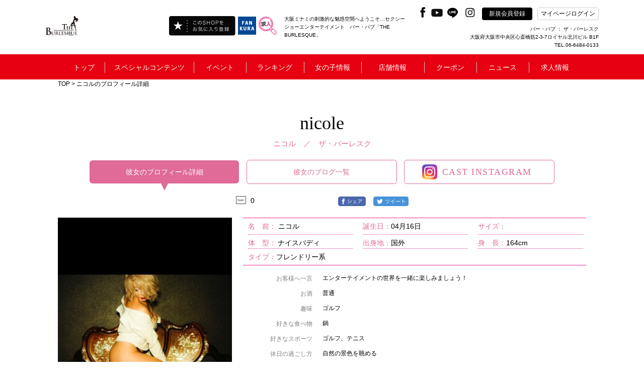

--- FILE ---
content_type: text/html; charset=UTF-8
request_url: https://www.the-burlesque.com/shop/cast/view/?galId=1412194
body_size: 30072
content:
	
<!doctype html>
<html>
<head>


<!-- Google Tag Manager -->
<!-- End Google Tag Manager -->
<title>ニコルのプロフィール【ザ・バーレスク】</title>
<link rel="canonical" href="https://www.the-burlesque.com/shop/cast/view/?galId=1412194">
<meta charset="UTF-8">
<meta name="description" content="ニコルのプロフィール！キャバ嬢たちのプロフィール詳細や写真をご紹介！出勤予定も掲載しております。魅力的な女の子を見つけたら実際にお店まで遊びに行っちゃいましょう！" />
<meta property="og:title" content="ニコルのプロフィール【ザ・バーレスク】" />
<meta property="og:type" content="website" />
<meta property="og:url" content="https://www.the-burlesque.com/shop/cast/view/?galId=1412194" />
<meta property="og:site_name" content="ニコルのプロフィール【ザ・バーレスク】" />
<meta property="og:description" content="ニコルのプロフィール！キャバ嬢たちのプロフィール詳細や写真をご紹介！出勤予定も掲載しております。魅力的な女の子を見つけたら実際にお店まで遊びに行っちゃいましょう！" />
<meta property="og:image:secure_url" content="" />
<meta name="twitter:card" content="summary_large_image" />
<meta name="twitter:site" content="ニコルのプロフィール【ザ・バーレスク】" />
<meta name="twitter:title" content="ニコルのプロフィール【ザ・バーレスク】" />
<meta name="twitter:description" content="ニコルのプロフィール！キャバ嬢たちのプロフィール詳細や写真をご紹介！出勤予定も掲載しております。魅力的な女の子を見つけたら実際にお店まで遊びに行っちゃいましょう！" />
<meta name="twitter:url" content="https://www.the-burlesque.com/shop/cast/view/?galId=1412194">
<meta property="og:image" content="https://img.fankura.com/img/w600h450/Mv/R2/MvR2wR8iYSny_5_656902.jpg" />
<meta name="twitter:image" content="https://img.fankura.com/img/w600h450/Mv/R2/MvR2wR8iYSny_5_656902.jpg" />

<meta http-equiv="X-UA-Compatible" content="IE=edge">
<meta name="viewport" content="width=device-width,initial-scale=1">
<meta name="keywords" content="THE BURLESQUE,ザ・バーレスク,キャバレー,バニーガール,キャバクラ,キャバ嬢,ラウンジ,パブ,ニュークラブ,日記,グラビア,求人,クーポン,アルバイト" />

<link rel="shortcut icon" type="image/x-icon" href="/global_image/favicon.gif" />
<link rel="stylesheet" href="https://fonts.googleapis.com/icon?family=Material+Icons" />
<link rel="stylesheet" href="/base_css/base.css?v=1768880328" type="text/css" />
<link rel="stylesheet" href="/base_css/pm_main.css?v=1768880328" type="text/css" />
<link rel="stylesheet" href="/base_css/element_size.css?v=1768880328" type="text/css" />
<link rel="stylesheet" href="/global_css/global.css?v=1768880328" type="text/css" />
<link rel="stylesheet" href="/global_css/parts.css?v=1768880328" type="text/css" />
<link rel="stylesheet" href="/include/css/popup.css?v=1768880328" type="text/css" />
<link rel="stylesheet" href="/global_css/sitepolicy.css?v=1768880328" type="text/css" />
<link rel="stylesheet" href="/shop_css/shop.css?v=1768880328" type="text/css" />
<link rel="stylesheet" href="/girls/css/blog4.css?v=1768880328" type="text/css" media="all" />
<script src="https://ajax.googleapis.com/ajax/libs/jquery/3.4.1/jquery.min.js" integrity="sha384-vk5WoKIaW/vJyUAd9n/wmopsmNhiy+L2Z+SBxGYnUkunIxVxAv/UtMOhba/xskxh" crossorigin="anonymous"></script>
<script type="text/javascript" src="/js/jquery.easing.1.3.js"></script>
<script type="text/javascript" src="https://cdnjs.cloudflare.com/ajax/libs/jquery-cookie/1.4.1/jquery.cookie.js"></script>
<script type="text/javascript" src="/js/flexibility.js"></script>
<script type="text/javascript" src="/js/ofi.js"></script>
<script type="text/javascript" src="/js/rem.js"></script>
<script type="text/javascript" src="/js/jquery.mousewheel-3.0.6.js"></script>
<script type="text/javascript" src="/js/jquery.mousewheel.js"></script>
<script type="text/javascript" src="/js/global.js?v=1768880328"></script>
<script type="text/javascript" src="/js/popup_edit.js?v=1768880328"></script>
<script type="text/javascript" src="/js/liked_blog.js?v=1768880328"></script>
<script type="text/javascript" src="/js/popup.js?v=1768880328"></script>
<script type="text/javascript" src="/shop_js/shop.js?v=1768880328"></script>
<script type="text/javascript" src="/girls/js/blog4.js?v=1768880328"></script>
<script type="text/javascript">
<!--
var loginDue="";
var potalURL="https://www.fankura.com/";
var potalURL2="https://www.fankura.com/?shoplogin=20097";
var shopKey="20097";
-->
</script>

<script type="text/javascript">
<!--
$(function(){
	$224('.swipebox').swipebox({
		nitialIndexOnArray : 0,
		hideCloseButtonOnMobile : false,
		removeBarsOnMobile : false,
		hideBarsDelay : 3000,
	});
});
-->
</script>


<script type="text/javascript">
<!--
var resultNum="0";
var pcsp="pc";
var youTubeOn="1";
var shopStaff="";
-->
</script>


<script type="text/javascript">
$(function(){setTimeout(function(){
	
		var footurl = 'http://www.fankura.com/cast/detail/ajax-footprint/galId/1412194/';
	
$.ajax({
    url: footurl,
		cache: false,
		xhrFields: {
            withCredentials: true
          }
	})
},500);});
</script>








<script type="application/ld+json">
[
    {
        "@context": "https://schema.org",
        "@type": "WebPage",
        "headline":"ニコルのプロフィール【ザ・バーレスク】",
        "description":"ニコルのプロフィール！キャバ嬢たちのプロフィール詳細や写真をご紹介！出勤予定も掲載しております。魅力的な女の子を見つけたら実際にお店まで遊びに行っちゃいましょう！",
        "url":""
    },
	    {
        "@context": "https://schema.org",
        "@type": "BreadcrumbList",
        "itemListElement": [
            {
                "@type": "ListItem",
                "position": 1,
                "item": {
                     "@id": "https://www.the-burlesque.com/",
                     "name": "♦️大阪・難波(ミナミ)の刺激的な魅惑空間へようこそ…♦️

ポールダンス界のレジェンドも在籍‼️
ショーガール💃 ＆ バニーガール👯‍♀️ が彩る
🌟🌟 大阪屈指のショーパブ 🌟🌟
『 THE BURLESQUE / ザ・バーレスク 』


⚫️ ポールダンス世界ランクNo.１のレジェンドが在籍

      ポールダンス世界大会でNo.１🏆に輝いた実績を持つ
     【 ポールダンス界のレジェンド 】が在籍‼️
彼女のしなやか✨でダイナミック💪なパフォーマンスは
まさに『 一見の価値あり 』👀❤️
大阪ミナミで世界最高峰のポールダンスを
間近で観られるのは  THE BURLESQUE  だけ‼️

⚫️ 華やかなショーガール💃 ＆ セクシーなバニーガール👯‍♀️

       ゴージャスなショーガール達💃による迫力のダンス🪩
       フロアを盛り上げるバニーガール達👯‍♀️の笑顔と接客は
まさに夢のような時間🤩を演出してくれます👍


女子会🙎‍♀️ デート👫  観光✈️  接待👔
どんなシーンにも対応し､誰もが楽しめる💗🎵
唯一無二☝️の新しいプレイスポット🌃✨
皆様の御来店を従業員一同 心よりお待ちしております🙇‍♂️


【 ｼｮｰﾀｲﾑ ｽｹｼﾞｭｰﾙ 】＆【 料金システム 】はこちら⬇️"
                }
            },
            {
                 "@type": "ListItem",
                 "position": 2,
                 "item": {
                      "@id": "https://www.the-burlesque.com/shop/cast/view/?galId=1412194",
                      "name": "ニコルのプロフィール【ザ・バーレスク】"
                  }
             }
         ]
    },
	    {
        "@context": "https://schema.org",
        "@type": "SiteNavigationElement",
        "name": [
            "トップ","キャバ嬢グラビア！","開催中イベント一覧！","店内イベントカレンダー","ランキング","女の子を検索する！","女の子ブログ一覧","女の子お誕生日カレンダー","スタッフブログ一覧","店舗情報！","お得クーポン！","お店からのニュース","新規会員登録"
        ],
        "url": [
            "https://www.the-burlesque.com/","https://www.the-burlesque.com/shop/collection2/","https://www.the-burlesque.com/static/event/","https://www.the-burlesque.com/shop/event/","https://www.the-burlesque.com/shop/ranking/","https://www.the-burlesque.com/shop/cast/list/","https://www.the-burlesque.com/shop/blog2/","https://www.the-burlesque.com/shop/event/birth/","https://www.the-burlesque.com/shop/blog2/staff/","https://www.the-burlesque.com/shop/info/","https://www.the-burlesque.com/shop/coupon/","https://www.the-burlesque.com/shop/news/","https://www.the-burlesque.com/shop/member/"
        ]
    },
    {
        "@context": "https://schema.org",
        "@type": "WPFooter",
        "copyrightYear": "2026",
        "copyrightHolder": {
            "@type": "Organization",
            "name": "INSOU OFFICE INC"
        }
    }
]
</script>

<!-- Google Analytics -->

<script>
(function(i,s,o,g,r,a,m){i['GoogleAnalyticsObject']=r;i[r]=i[r]||function(){
(i[r].q=i[r].q||[]).push(arguments)},i[r].l=1*new Date();a=s.createElement(o),
m=s.getElementsByTagName(o)[0];a.async=1;a.src=g;m.parentNode.insertBefore(a,m)
})(window,document,'script','https://www.google-analytics.com/analytics.js','ga');

ga('create', 'UA-55591410-3', 'auto');

ga('send', 'pageview');
</script>


<!-- Global site tag (gtag.js) - Google Analytics -->
<script async src="https://www.googletagmanager.com/gtag/js?id=G-FPRQZ8W1GE"></script>
<script>
  window.dataLayer = window.dataLayer || [];

  function gtag(){dataLayer.push(arguments);}

  gtag('js', new Date());

  gtag('config', 'G-FPRQZ8W1GE');
</script>

<!-- /Google Analytics -->
</head>

<body>
<!-- オンラインタグマネージャー -->
<!-- Google Tag Manager (noscript) -->
<!-- End Google Tag Manager (noscript) -->
<!-- リマーケティング タグの Google コード -->

<script type="text/javascript">
var google_tag_params = {
local_id: 'REPLACE_WITH_VALUE',
local_pagetype: 'REPLACE_WITH_VALUE',
local_totalvalue: 'REPLACE_WITH_VALUE',
};
</script>
<script type="text/javascript">
/* <![CDATA[ */
var google_conversion_id = 1038283109;
var google_custom_params = window.google_tag_params;
var google_remarketing_only = true;
var google_conversion_format = "3";
/* ]]> */
</script>
<script type="text/javascript" src="//www.googleadservices.com/pagead/conversion.js">
</script>
<noscript>
<div style="display:inline;">
<img height="1" width="1" style="border-style:none;" alt="" src="//googleads.g.doubleclick.net/pagead/viewthroughconversion/1038283109/?value=0&amp;guid=ON&amp;script=0"/>
</div>
</noscript>

<!-- /リマーケティング タグの Google コード -->

<!--fb-->
<div id="fb-root"></div>

<script>(function(d, s, id) {
  var js, fjs = d.getElementsByTagName(s)[0];
  if (d.getElementById(id)) return;
  js = d.createElement(s); js.id = id;
  js.src = 'https://connect.facebook.net/ja_JP/sdk.js#xfbml=1&version=v3.1';
  fjs.parentNode.insertBefore(js, fjs);
}(document, 'script', 'facebook-jssdk'));</script>

<div id="importData"></div>
<div class="popup" id="pp">
			
<meta name="viewport" content="width=device-width">
<link rel="stylesheet" href="/include/css/popup.css?v=1768880328" type="text/css" />

	<div class="popup_frame400" id="popup_frame400">
		<div class="close_btn2 bg_pink2" style="cursor:pointer;">
			<p class="text20 text_white text_center padding_t10">&#x2715;</p>
		</div>
		<div class="news_photo_frame_blog2 pop_sp_show">
			<div class="square_btn1_blog2 center_side pop_sp_show" id="leftMove"><img src="/global_image/calendar_arrow1.png"></div>
			<div class="square_btn2_blog2 center_side pop_sp_show" id="rightMove"><img src="/global_image/calendar_arrow2.png"></div>
		</div>
		<ul class="popup_base2 top_side border-box">
			<li class="base_frame border-box center_side" id="prevPhoto"><img src="/include/image/calendar_arrow1.png"></li>
			<li class="base_frame mainBlogPhoto center_side">
				<div class="showPhotoFrame">
					<dl class="show_blogPhoto center_side">
																																																		<dt class="popup_2 center_side" id="1">
								<img src="https://img.fankura.com/img/t1w1000h1324/Mv/R2/MvR2wR8iYSny_5_656902.jpg">
							</dt>
																																																	<dt class="popup_2 center_side" id="2">
								<img src="https://img.fankura.com/img/t1w1000h1324/HX/9T/HX9Tzb982lWW_5_656920.jpg">
							</dt>
																																																	<dt class="popup_2 center_side" id="3">
								<img src="https://img.fankura.com/img/t1w1000h1324/xd/Qj/xdQjqHCrlOXt_5_656924.jpg">
							</dt>
																																																	<dt class="popup_2 center_side" id="4">
								<img src="https://img.fankura.com/img/t1w1000h1324/c3/iu/c3iuCduEFaeJ_5_656929.jpg">
							</dt>
																																																	<dt class="popup_2 center_side" id="5">
								<img src="https://img.fankura.com/img/t1w1000h1324/oY/RP/oYRP3eGQuB9x_5_656932.jpg">
							</dt>
																																																	<dt class="popup_2 center_side" id="6">
								<img src="https://img.fankura.com/img/t1w1000h1324/oK/Ck/oKCkmEbbGQtC_5_656935.jpg">
							</dt>
																																																	<dt class="popup_2 center_side" id="7">
								<img src="https://img.fankura.com/img/t1w1000h1324/pU/Tw/pUTwJ1Psw2Ub_5_656936.jpg">
							</dt>
																																																	<dt class="popup_2 center_side" id="8">
								<img src="https://img.fankura.com/img/t1w1000h1324/en/Qo/enQo1paw5CNG_5_656937.jpg">
							</dt>
																																																	<dt class="popup_2 center_side" id="9">
								<img src="https://img.fankura.com/img/t1w1000h1324/Pn/Ra/PnRa8Wc7bQzQ_5_37385.jpg">
							</dt>
																																																	<dt class="popup_2 center_side" id="10">
								<img src="https://img.fankura.com/img/t1w1000h1324/UO/ZH/UOZHkR4ySSe3_5_37386.jpg">
							</dt>
																																																	<dt class="popup_2 center_side" id="11">
								<img src="https://img.fankura.com/img/t1w1000h1324/Rq/js/Rqjs7mkhMIdG_4_1233628.jpg">
							</dt>
																																																	<dt class="popup_2 center_side" id="12">
								<img src="https://img.fankura.com/img/t1w1000h1324/oD/Mb/oDMbypY9UVdz_4_1232512.jpg">
							</dt>
																																																	<dt class="popup_2 center_side" id="13">
								<img src="https://img.fankura.com/img/t1w1000h1324/Pb/7e/Pb7ell1hTFnn_4_1232513.jpg">
							</dt>
																																																	<dt class="popup_2 center_side" id="14">
								<img src="https://img.fankura.com/img/t1w1000h1324/O8/1c/O81c35Cp01lo_4_1232519.jpg">
							</dt>
																																																	<dt class="popup_2 center_side" id="15">
								<img src="https://img.fankura.com/img/t1w1000h1324/MD/q3/MDq36q0AecCr_4_1232518.jpg">
							</dt>
																																																	<dt class="popup_2 center_side" id="16">
								<img src="https://img.fankura.com/img/t1w1000h1324/Vm/AJ/VmAJwHq2FqRe_4_1232511.jpg">
							</dt>
																																															</dl>
				</div>
			</li>
			<li class="base_frame center_side" id="nextPhoto"><img src="/include/image/calendar_arrow2.png"></li>
		</ul>
	</div>	</div>
<div id="wrapper">



<a name="top" id="top"></a>
<header class="header" id="pc"
  style="">
  <!-- テスト環境のみ表示 -->
    <section>
    <div class="header_frame1">
      <ul class="heder_logo bottom_side">
        <li class="w1 HeaderLeft ">
          <h1><a href="/"><img class="heder_logo_img" src="/shop/img/shop_logo_left/20097.png"
                alt="バー・パブ ザ・バーレスク" /></a></h1>
          <div class="HeaderLeft-item">
                                                            <div class="pran_btn_popup2">
                    <label id="pran_btn-popup2" for="trigger-mem2" target="_blank">
                      <img class="fade" src="/img/fShopBtn.png" alt="追加" style="width: 133px;" />
                    </label>
                  </div>
                                                    </div>
                      <div class="HeaderLeft-item HeaderLeft-item--fankura"><a class="HeaderLeft-link"
                href="https://www.fankura.com" target="_blank"><img class="fade" src="/img/fankura_button.jpg"
                  alt="ファンクラポータル" /></a></div>
                    <div class="HeaderLeft-item HeaderLeft-item--fankura"><a class="HeaderLeft-link"
            href="https://www.fankura.com/jobchalle/pc/" target="_blank"><img class="fade" src="/img/jobchalle-logo-header.svg"
              alt="ジョブチャレ" /></a></div>
        </li>

        <!-- ミナミエリアのみ対応 -->
                  <li class="header_h1_li">
            <h1>大阪ミナミの刺激的な魅惑空間へようこそ…セクシーショーエンターテイメント　バー・パブ「THE BURLESQUE」</h1>
          </li>
        
        <li class="w2">
          <ul class="sns_btn right_side text_white">
                          <!-- <img src="/global_image/icon_twitter.svg" alt="" style="opacity: 0.2;"> -->
            
                          <li class="sns_btn_item facebook_btn">
                <a href="https://facebook.com/burlesque.osaka/" target="_blank"><img src="/global_image/icon_facebook.svg" alt=""></a>
              </li>
            
                          <!-- <img src="/global_image/icon_insta.svg" alt="" style="opacity: 0.2;"> -->
            
                          <li class="sns_btn_item">
                <a href="https://youtube.com/channel/UCqZIErNVzpvpKkE9ad0zrcw" target="_blank"><img src="/global_image/icon_youtube.svg" alt=""></a>
              </li>
            
                          <li class="sns_btn_item">
                <a href="https://line.me/R/ti/p/%40ztn7408e" target="_blank"><img src="/global_image/icon_line.svg" alt="" width="24px"></a>
              </li>
            
                          <!-- <img src="/global_image/icon_tiktok.svg" alt="" style="opacity: 0.2;"> -->
            
            <!-- add insta icon -->
                          <li class="sns_btn_item"><a
                  href="https://www.instagram.com/the_burlesque_" target="_blank"><img
                    src="/global_image/icon_insta.svg" alt="" style="width: auto;"></a></li>
            
            <li id="regist" linkURL="/shop/member/">
              <div class="btn_black bg_black center_side"><a href="/shop/member/" class="menu_a_white fade"
                  style="">新規会員登録</a></div>
              <div id="global_menu11" class="item_hide"></div>
            </li>
            <!-- <li id="login2" linkURL="https://www.fankura.com/default/login/form/skey/20097/"> -->
            <!-- <div class="btn_white bg_white center_side header__login-btn">マイページログイン</div> -->
            <li class="pran_btn_popup">
              <label id="pran_btn-popup" for="trigger-mem" target="_blank">
                <p class="btn_white bg_white center_side header__login-btn"
                  style="color:black;">
                  マイページログイン</p>
              </label>
            </li>
          </ul>
          <div class="HeaderShopInfo">
            <div class="HeaderShopInfo-title">
              <!-- オンライン店舗その他から変更 -->
                              バー・パブ
               ： ザ・バーレスク
            </div>
            <p class="HeaderShopInfo-detail">大阪府大阪市中央区心斎橋筋2-3-7ロイヤル北川ビル B1F<br>
                              TEL.06-6484-0133</p>
            </div>
          </li>
        </ul>
      </div>
    </section>
    <section class="js-header header_black_frame"
      style="background:#E60011; ">
      <div class="header_frame2">
        <ul class="heder_menu center_side" id="heder_menu">
          <li id="menu1">
            <div class="mt"><a href="/" class="menu_a_white"
                style="">トップ</a>
            </div>
          </li>

                      <!-- オンライン -->
                          <li id="menu2">
                <div class="mt"
                  style="">
                  スペシャルコンテンツ</div>
                            <div id="global_menu2" class="g_left-menu2">
                <div class="triangle_gray t_left-menu2"></div>
                <div class="box_back_gray box-menu2">
                  <ul class="gmenu2 center_side_around">
                    <!--b4は非表示-->
                                          <li class="gm2" linkURL="/shop/collection2/">
                        <dl class="gmenu_text">
                          <dt class="text14">女の子グラビア！</dt>
                          <dt class="l1"></dt>
                          <dt class="l2 text12">
                            美人女の子のフォトグラビアコンテンツ！<br>
                            不定期に更新中！チェックを忘れずに！
                          </dt>
                        </dl>
                      </li>
                                        <!-- <li class="gm2" linkURL_w="https://www.fankura.com/static/interview/">
                  <dl class="gmenu_text">
                    <dt class="text14" id="menu2_13">女の子インタビュー！</dt>
                    <dt class="l1"></dt>
                    <dt class="l2 text12">
                    女の子達が気になる質問に答えてくれました<br>
                    生の声いっぱいのコレクションインタビュー！
                    </dt>
                  </dl>
                </li> -->
                  </ul>
                  <ul class="gmenu2b center_side_around">
                    <!-- <li id="gm2b_1" class="gm2b">
										<dl class="gmenu_text">
											<dt class="text14">ビギナーズガイド</dt>
											<dt class="l1"></dt>
											<dt class="l2 text12">キャバクラ初心者もこれを見れば安心！</dt>
										</dl>
									</li> -->
                    <li id="gm2b_2" class="gm2b">
                      <ul class="gmenu2c center_side_around">
                        <a href="https://www.fankura.com/static/manga/" target="_blank">
                          <li class="gm2c">
                            <dl class="gmenu_text">
                              <dt class="text14">漫画で見る</dt>
                              <dt class="l2 text14">キャバクラ案内！</dt>
                            </dl>
                          </li>
                        </a>
                        <a href="https://www.fankura.com/static/douga/" target="_blank">
                          <li class="gm2c">
                            <dl class="gmenu_text">
                              <dt class="text14">動画で見る</dt>
                              <dt class="l2 text14">キャバクラ案内！</dt>
                            </dl>
                          </li>
                        </a>
                        <a href="https://www.fankura.com/static/glossary_d/glossary_a.html" target="_blank">
                          <li class="gm2c">
                            <dl class="gmenu_text">
                              <dt class="text14">これで安心！</dt>
                              <dt class="l2 text14">キャバクラ用語集</dt>
                            </dl>
                          </li>
                        </a>
                      </ul>
                    </li>
                  </ul>
                </div>
              </div>
            </li>
            <li id="menu3">
              <div class="mt"
                style="">
                イベント</div>
              <div id="global_menu3" class="g_left-menu3">
                <div class="triangle_gray t_left-menu3"></div>
                <div class="box_back_gray box-menu3">
                  <ul class="gmenu3 center_side_around">
                    <li class="gm3" linkURL="/static/event/">
                      <dl class="gmenu_text">
                        <dt class="text14">ファンクライベント！</dt>
                        <dt class="l1"></dt>
                        <dt class="l2 text12">ファンクラ開催のお得なイベントをご紹介</dt>
                      </dl>
                    </li>
                    <li class="gm3" linkURL="/shop/event/">
                      <dl class="gmenu_text">
                        <dt class="text14">店内イベントカレンダー</dt>
                        <dt class="l1"></dt>
                        <dt class="l2 text12">掲載店のイベントをカレンダーで閲覧できます。</dt>
                      </dl>
                    </li>
                  </ul>
                </div>
              </div>
            </li>
            <li id="menu4">
              <div class="mt"><a href="/shop/ranking/" class="menu_a_white"
                  style="">ランキング</a>
              </div>
            </li>
            <li id="menu5">
              <div class="mt"
                style="">
                女の子情報</div>
              <div id="global_menu5" class="g_left-menu5">
                <div class="triangle_gray t_left-menu5"></div>
                <div class="box_back_gray box-menu5">
                  <ul class="gmenu5 center_side_around">
                    <li class="gm5" linkURL="/shop/cast/list/">
                      <dl class="gmenu_text">
                        <dt class="text14">女の子を検索する！</dt>
                        <dt class="l1"></dt>
                        <dt class="l2 text12">あなたにピッタリの女の子を今すぐ探し出そう！</dt>
                      </dl>
                    </li>
                    <!-- オンラインブログ削除 -->
                                          <li class="gm5" linkURL="/shop/blog/list/">
                        <dl class="gmenu_text">
                          <dt class="text14">女の子ブログ一覧</dt>
                          <dt class="l1"></dt>
                          <dt class="l2 text12">女の子のブログをチェックしよう！</dt>
                        </dl>
                      </li>
                                      </ul>
                  <ul class="gmenu5 center_side_around">
                    <li class="gm5" linkURL="/shop/event/birth/">
                      <dl class="gmenu_text">
                        <dt class="text14">お誕生日カレンダー</dt>
                        <dt class="l1"></dt>
                        <dt class="l2 text12">女の子のお誕生日のまとめてチェック！</dt>
                      </dl>
                    </li>
                    <li class="gm5" linkURL="/shop/blog2/staff/">
                      <dl class="gmenu_text">
                        <dt class="text14">スタッフブログ一覧</dt>
                        <dt class="l1"></dt>
                        <dt class="l2 text12">スタッフならではのマル秘情報が聞けるかも！</dt>
                      </dl>
                    </li>
                  </ul>
                </div>
              </div>
            </li>
                    <li id="menu6" >
            <div class="mt"><a href="/shop/info/" class="menu_a_white"
                style="">店舗情報</a>
            </div>
          </li>
                                    <li id="menu7">
                <div class="mt"><a class="menu_a_white"
                    style="">クーポン</a>
                </div>
                <div id="global_menu7" class="g_left-menu7">
                  <div class="triangle_gray t_left-menu7"></div>
                  <div class="box_back_gray box-menu7">
                    <ul class="gmenu7 center_side_around">
                      <li class="gm7" linkURL="/shop/coupon/">
                        <dl class="gmenu_text">
                          <dt class="text14">お得クーポン！</dt>
                          <dt class="l1"></dt>
                          <dt class="l2 text12">店舗のお得なクーポン！<br>今すぐチェックしてお得にお店に行っちゃおう！</dt>
                        </dl>
                      </li>
                      <li class="gm7" linkURL="/shop/castcoupon/">
                        <dl class="gmenu_text">
                          <dt class="text14">キャストクーポン！</dt>
                          <dt class="l1"></dt>
                          <dt class="l2 text12">店舗キャストのお得なクーポン！<br>今すぐチェック！</dt>
                        </dl>
                      </li>
                    </ul>
                  </div>
                </div>
              
            </li>
            <li id="menu8">
              <div class="mt"
                style="">
                ニュース</div>
              <div id="global_menu8" class="g_left-menu8">
                <div class="triangle_gray t_left-menu8"></div>
                <div class="box_back_gray box-menu8">
                  <ul class="gmenu8 center_side_around">
                    <li class="gm8" linkURL_w="https://www.fankura.com/announce/" target="_blank">
                      <dl class="gmenu_text">
                        <dt class="text14">ファンクラニュース</dt>
                        <dt class="l1"></dt>
                        <dt class="l2 text12">
                          ファンクラからのお知らせやプレスリリースなど
                        </dt>
                      </dl>
                    </li>
                    <li class="gm8" linkURL="/shop/news/">
                      <dl class="gmenu_text">
                        <dt class="text14" id="menu8_13">ショップニュース</dt>
                        <dt class="l1"></dt>
                        <dt class="l2 text12">
                          店舗情報満載！店舗からのお得ニュース！
                        </dt>
                      </dl>
                    </li>
                  </ul>
                </div>
              </div>
            </li>
                    <li id="menu9" class="border_hide" linkURL_w="http://www.jobchalle.com/job_details/129/1/"
            >
            <div class="mtr"></div>
                                          <a href="http://www.jobchalle.com/job_details/129/1/" class="menu_a_white" target="_blank"
                  style="">求人情報</a>
                                    </li>
        </ul>
      </div>

    </section>
  </header>

  <!--SP版メインメニュー-->
  <header class="header" id="sp">
    <!-- テスト環境のみ表示 -->
        <div class="menu_sp_frame center_side">
      <div class="frame95">
        <ul class="menu_sp center_side_around">
          <li class="menu_sp_item">
            <h1>
              <a href="/">
                <img class="heder_logo_img" src="/shop/img/shop_logo_left/20097.png" width="370"
                  alt="バー・パブ ザ・バーレスク" />
              </a>
            </h1>
          </li>
          
          <ul class="sns-icon-box">
            
                          <li class="sns_box_item sp_menu">
                <a href="https://facebook.com/burlesque.osaka/" target="_blank">
                  <img class="facebook_btn" src="/global_image/icon_facebook.svg">
                </a>
              </li>
            
                          <li class="sns_box_item sp_menu">
                <a href="https://youtube.com/channel/UCqZIErNVzpvpKkE9ad0zrcw" target="_blank">
                  <img class="youtube_btn" src="/global_image/icon_youtube.svg">
                </a>
              </li>
            
                          <li class="sns_box_item sp_menu">
                <a href="https://line.me/R/ti/p/%40ztn7408e" target="_blank">
                  <img class="line_btn" src="/global_image/icon_line.svg">
                </a>
              </li>
            
            
                          <li class="sns_box_item sp_menu">
                <a href="https://www.instagram.com/the_burlesque_" target="_blank">
                  <img class="insta_btn" src="/global_image/icon_insta.svg">
                </a>
              </li>
            
            <li>
              <div>
                                <a class="HeaderLeft-link" href="https://www.fankura.com" target="_blank">
                  <img class="fade fankura_btn" src="/img/fankura_button.jpg" alt="ファンクラポータル">
                </a>
              </div>
            </li>

            <li>
              <div>
                <a class="HeaderLeft-link" href="https://www.fankura.com/jobchalle/pc/" target="_blank">
                  <img class="fade fankura_btn" src="/img/jobchalle-logo-header.svg" alt="ジョブチャレ">
                </a>
              </div>
            </li>


            <li>
              <div id="hmenu_icon">
                <img class="hmenu_btn" src="/global_image/menu_logo_sp.png">
              </div>
            </li>
          </ul>
        </ul>
      </div>
    </div>
          <!--パンクズ-->
      <div class="pankuzu_frame"
        style="background:#E60011; ">
        <div class="frame95 padding_t15 text12"
          style="">
          <a href="/" class="pan_color" style="color:rgba(255,255,255,1);">TOP</a>&nbsp;>&nbsp;ニコルのプロフィール詳細
        </div>
                        <!--
    <div id="pankuzus_set1">
      <div class="left_side">
        <div class="pan1 text12 text_white center_side" id="pan1">
          トップ
        </div>
        <div class="pan1b text12 text_white center_side" id="pan1b"></div>
        <div class="pan2 text12 text_white center_side" id="pan2"></div>
        <div class="pan2b text12 text_white center_side"></div>
      </div>
    </div>
    <div id="pankuzus_set2">
      <div class="left_side">
        <div class="pan1 text12 text_white center_side" id="pan1">
          トップ
        </div>
        <div class="pan1b text12 text_white center_side" id="pan1b"></div>
        <div class="pan2c text12 text_white center_side" id="pan4"></div>
        <div class="pan2d text12 text_white center_side"></div>
        <div class="pan3 text12 text_white center_side" id="pan3"></div>
        <div class="pan3b text12 text_white center_side"></div>
      </div>
    </div>
	-->
      </div>
        <div class="header_bottom_border"
      style="">
    </div>
  </header>
  <!--SP版グローバルメニュー-->
  <div id="sp_menu">
    <!--ファンクラメニュー-->
    <div id="sp_main_menu1" class="main_menu1"
      style="">
      <div class="pop_up_menu_frame">
        <div class="frame90 padding_t20">
          <div class="menu_title_sp poniter noborder_sp left_side">
            <p class="text20 text_white"
              style="">
              メニュー</p>
            <p class="close_menu_btn text20 text_white text_center"
              style="">
              &#x2715;</p>
          </div>
          <div class="padding_t20">
            <ul class="two_btns_frame center_side_around">
              <li class="sp_menu" id="regist_sp" linkURL="/shop/member/">
                <div class="btn_frame1 center_side">
                  <p class="text14"><a href="/shop/member/" class="menu_a_white"
                      style="">新規会員登録</a>
                  </p>
                </div>
              </li>
              <li class="sp_menu pran_btn_popup">
                <label id="pran_btn-popup" for="trigger-sp" target="_blank">
                  <div class="btn_frame1 center_side">
                    <p class="text14"
                      style="">
                      マイページログイン</p>
                  </div>
                </label>
              </li>
            </ul>
            <div class="line_b_white padding_t30"></div>
          </div>
          <div>
            <ul class="menu_box_sp menu_box_main_sp">
                                                <li class="sp_menu left_side" id="show_sp_main_menu3">
                    <div class="frame95 plus_menu left_side">
                      <span class="text14"
                        style="">スペシャルコンテンツ</span><span
                        class="arrowRight"></span>
                    </div>
                  </li>
                                <li class="sp_menu left_side" id="show_sp_main_menu4">
                  <div class="frame95 plus_menu left_side">
                    <span class="text14"
                      style="">イベント</span><span
                      class="arrowRight"></span>
                  </div>
                </li>
                <li class="sp_menu left_side" linkURL="/shop/ranking/">
                  <div class="frame95">
                    <p class="text14"><a href="/shop/ranking/" class="menu_a_white"
                        style="">ランキング</a>
                    </p>
                  </div>
                </li>
                <li class="sp_menu left_side" id="show_sp_main_menu5">
                  <div class="frame95 plus_menu left_side">
                    <span class="text14"
                      style="">女の子情報</span><span
                      class="arrowRight"></span>
                  </div>
                </li>
                            <li class="sp_menu left_side" linkURL="/shop/info/">
                <div class="frame95">
                  <p class="text14"><a href="/shop/info/" class="menu_a_white"
                      style="">店舗情報</a>
                  </p>
                </div>
              </li>
                              <!-- オンライン -->
                                  <li class="sp_menu left_side" id="show_sp_main_menu7">
                    <div class="frame95 plus_menu left_side"
                      style="">
                      <span class="text14">クーポン</span><span class="arrowRight"></span>
                    </div>
                  </li>
                                <li class="sp_menu left_side" id="show_sp_main_menu8">
                  <div class="frame95 plus_menu left_side"
                    style="">
                    <span class="text14">ニュース</span><span class="arrowRight"></span>
                  </div>
                </li>
                            <li class="sp_menu left_side" linkURL_w="http://www.jobchalle.com/job_details/129/1/">
                <div class="frame95">
                  <p class="text14">
                                                                  <a href="http://www.jobchalle.com/job_details/129/1/" class="menu_a_white" target="_blank"
                          style="">求人情報</a>
                                                            </p>
                </div>
              </li>
              <li class="sp_menu left_side" linkURL="/">
                <div class="frame95">
                  <p class="text14"><a href="/" class="menu_a_white"
                      style="">トップ</a>
                  </p>
                </div>
              </li>
            </ul>
          </div>
          <ul class="sns_box">
            <li class="sns_box_item">
                              <img src="/global_image/icon_twitter_w.svg" alt=""
                  style="opacity: 0.2;width: 25px;margin: -16px 0;">
                          </li>
            <li class="sns_box_item facebook_btn">
                              <a href="https://facebook.com/burlesque.osaka/" target="_blank"><img src="/global_image/icon_facebook_w.svg" alt=""
                    style="width: 45px;margin: -25px 0;"></a>
                          </li>
            <li class="sns_box_item">
                              <a href="https://www.instagram.com/the_burlesque_" target="_blank"><img
                    src="/global_image/icon_insta_w.svg" alt="" style="width: 45px;margin: -25px 0;"></a>
                          </li>
            <li class="sns_box_item">
                              <a href="https://youtube.com/channel/UCqZIErNVzpvpKkE9ad0zrcw" target="_blank"><img src="/global_image/icon_youtube_w.svg" alt=""
                    style="width: 45px;margin: -25px 0;"></a>
                          </li>
            <li class="sns_box_item">
                              <a href="https://line.me/R/ti/p/%40ztn7408e" target="_blank"><img src="/global_image/icon_line_w.svg" alt=""
                    style="width: 45px;margin: -25px 0;"></a>
                          </li>
            <li class="sns_box_item" style="width: auto;">
                              <img src="/global_image/icon_tiktok-w.svg" alt=""
                  style="opacity: 0.2;width: 45px;margin-top: 8px;">
                          </li>
          </ul>
          <div class="padding_tb40 center_side">
            <div class="btn_frame2 center_side">
              <span class="text14"
                style="">&#x2715;</span><span
                class="text14"
                style="">閉じる</span>
            </div>
          </div>

        </div>
      </div>
    </div>

    <!--スペシャルコンテンツ-->
    <div id="sp_main_menu3" class="main_menu1"
      style="">
      <div class="pop_up_menu_frame">
        <div class="frame90 padding_t20">
          <div class="menu_title_sp poniter left_side">
            <p class="text20 text_white"
              style="">
              スペシャルコンテンツ</p>
            <p class="close_menu_btn text20 text_white text_center"
              style="">&#x2715;</p>
          </div>

          <div>
            <ul class="menu_box_sp">
              <li class="left_side">
                <div class="back_frame_pop frame95 left_side poniter" menuID="sp_main_menu3">
                  <span class="text14"
                    style="">
                    <</span><span class="text16"
                        style="">戻　る</span>
                </div>
              </li>
              <!--b4は非表示-->
                              <li class="left_side" linkURL="/shop/collection2/">
                  <div class="frame95">
                    <p class="text14"><a href="/shop/collection2/" class="menu_a_white"
                        style="">女の子グラビア！</a>
                    </p>
                  </div>
                </li>
                            <!-- <li class="left_side" linkURL_w="https://www.fankura.com/static/interview/">
              <div class="frame95">
                <p class="text14"><a href="https://www.fankura.com/static/interview/" class="menu_a_white" target="_blank">女の子嬢インタビュー！</a></p>
              </div>
            </li> -->
              <li class="left_side" linkURL="https://www.fankura.com/static/manga/">
                <div class="frame95">
                  <p class="text14"><a href="https://www.fankura.com/static/manga/" class="menu_a_white"
                      target="_blank"
                      style="">漫画で見るキャバクラ案内！</a>
                  </p>
                </div>
              </li>
              <li class="left_side" linkURL="https://www.fankura.com/static/douga/">
                <div class="frame95">
                  <p class="text14"><a href="https://www.fankura.com/static/douga/" class="menu_a_white"
                      target="_blank"
                      style="">動画で見るキャバクラ案内！</a>
                  </p>
                </div>
              </li>
              <li class="left_side" linkURL="https://www.fankura.com/static/glossary_d/glossary_a.html">
                <div class="frame95">
                  <p class="text14"><a href="https://www.fankura.com/static/glossary_d/glossary_a.html"
                      class="menu_a_white" target="_blank"
                      style="">これで安心！キャバクラ用語集</a>
                  </p>
                </div>
              </li>
            </ul>
          </div>

          <div class="padding_tb40 center_side">
            <div class="btn_frame2 center_side">
              <span class="text14"
                style="">&#x2715;</span><span
                class="text14"
                style="">閉じる</span>
            </div>
          </div>

        </div>
      </div>
    </div>

    <!--イベント情報-->
    <div id="sp_main_menu4" class="main_menu1"
      style="">
      <div class="pop_up_menu_frame">
        <div class="frame90 padding_t20">
          <div class="menu_title_sp poniter left_side">
            <p class="text20 text_white"
              style="">
              イベント</p>
            <p class="close_menu_btn text20 text_white text_center"
              style="">&#x2715;</p>
          </div>

          <div>
            <ul class="menu_box_sp">
              <li class="left_side">
                <div class="back_frame_pop frame95 left_side poniter" menuID="sp_main_menu4">
                  <span class="text14"
                    style="">
                    <</span><span class="text16"
                        style="">戻　る</span>
                </div>
              </li>
              <li class="left_side" linkURL="/static/event/">
                <div class="frame95">
                  <p class="text14"><a href="/static/event/" class="menu_a_white"
                      style="">ファンクライベント！</a>
                  </p>
                </div>
              </li>
              <li class="left_side" linkURL="/shop/event/">
                <div class="frame95">
                  <p class="text14"><a href="/shop/event/" class="menu_a_white"
                      style="">店内イベントカレンダー</a>
                  </p>
                </div>
              </li>
            </ul>
          </div>

          <div class="padding_tb10">
            <div class="center_side padding_tb20">
              <div class="btn_frame2 center_side">
                <span class="text14"
                  style="">&#x2715;</span><span
                  class="text14"
                  style="">閉じる</span>
              </div>
            </div>
          </div>

        </div>
      </div>
    </div>

    <!--女の子情報-->
    <div id="sp_main_menu5" class="main_menu1"
      style="">
      <div class="pop_up_menu_frame">
        <div class="frame90 padding_t20">
          <div class="menu_title_sp poniter left_side">
            <p class="text20 text_white"
              style="">
              女の子情報</p>
            <p class="close_menu_btn text20 text_white text_center"
              style="">&#x2715;</p>
          </div>

          <div>
            <ul class="menu_box_sp">
              <li class="left_side">
                <div class="back_frame_pop frame95 left_side poniter" menuID="sp_main_menu5">
                  <span class="text14"
                    style="">
                    <</span><span class="text16"
                        style="">戻　る</span>
                </div>
              </li>
              <li class="sp_menu left_side" linkURL="/shop/cast/list/">
                <div class="frame95">
                  <p class="text14"><a href="/shop/cast/list/" class="menu_a_white"
                      style="">女の子を検索する！</a>
                  </p>
                </div>
              </li>
              <!-- オンラインブログ削除 -->
                              <li class="sp_menu left_side" linkURL="/shop/blog/list/">
                  <div class="frame95">
                    <p class="text14"><a href="/shop/blog/list/" class="menu_a_white"
                        style="">女の子ブログ一覧</a>
                    </p>
                  </div>
                </li>
                            <li class="sp_menu left_side" linkURL="/shop/event/birth/">
                <div class="frame95">
                  <p class="text14"><a href="/shop/event/birth/" class="menu_a_white"
                      style="">お誕生日カレンダー</a>
                  </p>
                </div>
              </li>
              <li class="sp_menu left_side" linkURL="/shop/cast/staff/">
                <div class="frame95">
                  <p class="text14"><a href="/shop/blog2/staff/" class="menu_a_white"
                      style="">スタッフブログ一覧</a>
                  </p>
                </div>
              </li>
            </ul>
          </div>
        </div>
        <div class="padding_tb10">
          <div class="center_side padding_tb20">
            <div class="btn_frame2 center_side">
              <span class="text14"
                style="">&#x2715;</span><span
                class="text14"
                style="">閉じる</span>
            </div>
          </div>
        </div>
      </div>
    </div>

    <!--クーポン-->
    <div id="sp_main_menu7" class="main_menu1"
      style="">
      <div class="pop_up_menu_frame">
        <div class="frame90 padding_t20">
          <div class="menu_title_sp poniter left_side">
            <p class="text20 text_white"
              style="">
              クーポン</p>
            <p class="close_menu_btn text20 text_white text_center"
              style="">&#x2715;</p>
          </div>

          <div>
            <ul class="menu_box_sp">
              <li class="left_side">
                <div class="back_frame_pop frame95 left_side poniter" menuID="sp_main_menu7">
                  <span class="text14"
                    style="">
                    <</span><span class="text16"
                        style="">戻　る</span>
                </div>
              </li>
              <li class="left_side" linkURL="/shop/coupon/">
                <div class="frame95">
                  <p class="text14"><a href="/shop/coupon/" class="menu_a_white"
                      style="">クーポン</a>
                  </p>
                </div>
              </li>
              <li class="left_side" linkURL="/shop/castcoupon/">
                <div class="frame95">
                  <p class="text14"><a href="/shop/castcoupon/" class="menu_a_white"
                      style="">キャストクーポン</a>
                  </p>
                </div>
              </li>
            </ul>
          </div>

          <div class="padding_tb10">
            <div class="center_side padding_tb20">
              <div class="btn_frame2 center_side">
                <span class="text14"
                  style="">&#x2715;</span><span
                  class="text14"
                  style="">閉じる</span>
              </div>
            </div>
          </div>

        </div>
      </div>
    </div>

    <!--ニュース-->
    <div id="sp_main_menu8" class="main_menu1"
      style="">
      <div class="pop_up_menu_frame">
        <div class="frame90 padding_t20">
          <div class="menu_title_sp poniter left_side">
            <p class="text20 text_white"
              style="">
              ニュース</p>
            <p class="close_menu_btn text20 text_white text_center"
              style="">&#x2715;</p>
          </div>

          <div>
            <ul class="menu_box_sp">
              <li class="left_side">
                <div class="back_frame_pop frame95 left_side poniter" menuID="sp_main_menu8">
                  <span class="text14"
                    style="">
                    <</span><span class="text16"
                        style="">戻　る</span>
                </div>
              </li>
              <li class="left_side" linkURL="https://www.fankura.com/announce/" target="_blank">
                <div class="frame95">
                  <p class="text14"><a href="https://www.fankura.com/announce/" class="menu_a_white" target="_blank"
                      style="">ファンクラニュース</a>
                  </p>
                </div>
              </li>
              <li class="left_side" linkURL="/shop/news/">
                <div class="frame95">
                  <p class="text14"><a href="/shop/news/" class="menu_a_white"
                      style="">ショップニュース</a>
                  </p>
                </div>
              </li>
            </ul>
          </div>

          <div class="padding_tb10">
            <div class="center_side padding_tb20">
              <div class="btn_frame2 center_side">
                <span class="text14"
                  style="">&#x2715;</span><span
                  class="text14"
                  style="">閉じる</span>
              </div>
            </div>
          </div>

        </div>
      </div>
    </div>

    <!--ログイン-->
    <div id="sp_main_menu11" class="main_menu1">
      <div class="pop_up_menu_frame">
        <div class="frame90 padding_t20">
          <div class="menu_title_sp poniter left_side">
            <p class="text20 text_white"
              style="">
              ログイン</p>
            <p class="close_menu_btn text20 text_white text_center"
              style="">&#x2715;</p>
          </div>
        </div>
      </div>
    </div>


  </div>



  <div class="pankuzu_frame_pc text12 pc_show"
    style="">
    <a href="/" class="pan_color" style="color:rgba(255,255,255,1);">TOP</a>&nbsp;>&nbsp;ニコルのプロフィール詳細
  </div>

  <!-- ログインポップアップ -->
  <div class="pran_popup_wrap pc_show">
    <input id="trigger-mem" type="checkbox">
    <div class="pran_popup_overlay">
      <label for="trigger-mem" class="pran_popup_trigger"></label>
      <div class="pran_popup_content">
        <label for="trigger-mem" class="pran_close_btn">×</label>
        <p class="text_center text16 pran_popup_title text_pink">【マイページログイン】 </p>
        <p class="text_center text14">
          ログイン機能はファンクラポータルでご利用いただけます。
        </p>
        <a href="https://www.fankura.com/?shoplogin=20097" target="_blank" class="portallogin_btn">
          ファンクラポータルへ移動
        </a>
      </div>
    </div>
  </div>


  <div class="pran_popup_wrap-sp sp_show">
    <input id="trigger-sp" type="checkbox">
    <div class="pran_popup_overlay-sp">
      <label for="trigger-sp" class="pran_popup_trigger-sp"></label>
      <div class="pran_popup_content-sp">
        <label for="trigger-sp" class="pran_close_btn-sp">×</label>
        <p class="text_center text16 pran_popup_title-sp">【マイページログイン】 </p>
        <p class="text_center text12">ログイン機能はファンクラポータルでご利用いただけます。</p>
        <div class="message_galbtn popup-message-btn">
          <a href="https://www.fankura.com/?shoplogin=20097" target="_blank" class="portallogin_btn">
            <p class="message_galbtn__maintext">ファンクラポータルへ移動</p>
          </a>
        </div>
      </div>
    </div>
  </div>


  <div class="pran_popup_wrap2 pc_show">
    <input id="trigger-mem2" type="checkbox">
    <div class="pran_popup_overlay2">
      <label for="trigger-mem2" class="pran_popup_trigger2"></label>
      <div class="pran_popup_content2">
        <label for="trigger-mem2" class="pran_close_btn2">×</label>
        <p class="text_center text16 pran_popup_title2 text_pink">【このSHOPをお気に入り登録】 </p>
        <p class="text_center text14">
          お気に入り登録機能はファンクラポータルでご利用いただけます。
        </p>
        <a href="https://www.fankura.com/?shoplogin=20097" target="_blank" class="portallogin_btn">
          ファンクラポータルへ移動
        </a>
      </div>
    </div>
  </div>
    
																																																																																																																																																																																																																																															<div class="hide" id="lastPhoto" lastPhoto="16"></div>

	<contents class="contents">
		<!--1段目-->
		<div class="collection_frame padding_t10">
			<div class="titleA text36 text_center text_mincho">
					<h1>nicole </h1>
			</div>
			<div class="captionA text15 text_center text_pink padding_b20"><h1> ニコル　／　<a href="/shop/info/" target="_blank" class="menu_a_pink">ザ・バーレスク</a></h1></div>

							<div class="message_galbtn sp_show pran_btn_popup2">
					<label id="pran_btn-popup" for="trigger2" target="_blank">
						<p class="message_galbtn__maintext">彼女にメッセージを送る場合はコチラ</p>
						<p class="message_galbtn__subtext">ファンクラポータルに移動します。</p>
					</label>
				</div>
						<div class="profile_box_frame insta-width">
				<dl class="center_side_around">
					<dt>
						<div class="girl_profile_box_pink center_side">
							彼女のプロフィール詳細
						</div>
					</dt>
					<dt>
						<!-- オンライン -->
																		<div class="girl_profile_box center_side" linkURL="/shop/cast/blog/galId/1412194/" style="cursor:pointer;">
							彼女のブログ一覧
						</div>
																	</dt>

					<!-- オンライン以外インスタ -->
										<dt>
												<!-- add insta icon -->
												<div class="pc_show girl_profile_box center_side girl_insta_btn">
							<a href="https://www.instagram.com/nicolinikoniko" class="instagram-btn__link-box" target="_blank">
							<img src="/global_image/Instagram.png" alt="">
							<p class="">CAST INSTAGRAM</p>
							</a>
						</div>
						
															</dt>
				</dl>
			</div>

			<div class="blog_sns_frame center_side frame60 pc_show">
				<ul class="blog_sns_icons1 center_side_around">
					<li>
						<div class="js-blog-liked padding_l5" data-gal_key="1412194">
							<span class="girl_icon1 1412194" galKey="1412194"></span>
							<span class="girl_icon1_text text14">9205</span>
						</div>
					</li>
					<li>
						<div class="padding_l5">
							<span class="girl_icon2 1412194" galKey="1412194"></span>
							<span class="girl_icon1_text text14 pc">0</span>
						</div>
					</li>
				</ul>
				<ul class="blog_sns_icons2">
					<li>
						<dl class="sns_btns_f left_side">
							<dt class="padding_r10">
								<div class="share_btn1" id="share_fb">
									<a url="https://www.facebook.com/sharer/sharer.php?u=http://www.the-burlesque.com/shop/cast/view?galId=1412194"><img src="/global_image/fb_share.png"></a>
								</div>
							</dt>
							<dt>
								<div class="share_btn2" id="share_tw">
									<a url="https://www.twitter.com/intent/tweet?source=webclient&text=ガールズプロフィール：ニコル：ザ・バーレスク：http://www.the-burlesque.com/shop/cast/view?galId=1412194"><img src="/global_image/tw_share.png"></a>
								</div>
							</dt>
							<dt>
								<!-- <div class="share_btn3" id="share_rss">
									<a href="/default/rss/cast-blog/gal_key/1412194"><img src="/global_image/rs_share.png"></a>
								</div> -->
							</dt>
						</dl>
					</li>
				</ul>
			</div>
		</div>

		<div id="first_tab">
			<div class="collection_frame padding_t20">
				<div>
					<ul class="profile_frame top_side">
						<li>
							
														<div class="girl_blog_main_photo" linkNum="1">
								<!-- 朝昼夜のマーク追加 -->
								<div class="cast_timeicon">
																																				 																	</div>
								<img src="https://img.fankura.com/img/t1w600h450/Mv/R2/MvR2wR8iYSny_5_656902.jpg" alt=" ニコルプロフィール画像">
							</div>
							<div class="padding_t10">
								<dl class="blog_photo_list center_side">
									<dt class="photo_rl_arrow center_side" id="prevSmallP"><img src="/global_image/calendar_arrow1.png"></dt>
									<dt class="photo_list">
										<dl class="blog_profile_photos center_side" id="iconPhoto">
																																																																																										<dt class="blog_profile_photo_list" linkNum="1"><img src="https://img.fankura.com/img/w200h150/Mv/R2/MvR2wR8iYSny_5_656902.jpg" alt="" /></dt>
																																																																																										<dt class="blog_profile_photo_list" linkNum="2"><img src="https://img.fankura.com/img/w200h150/HX/9T/HX9Tzb982lWW_5_656920.jpg" alt="" /></dt>
																																																																																										<dt class="blog_profile_photo_list" linkNum="3"><img src="https://img.fankura.com/img/w200h150/xd/Qj/xdQjqHCrlOXt_5_656924.jpg" alt="" /></dt>
																																																																																										<dt class="blog_profile_photo_list" linkNum="4"><img src="https://img.fankura.com/img/w200h150/c3/iu/c3iuCduEFaeJ_5_656929.jpg" alt="" /></dt>
																																																																																										<dt class="blog_profile_photo_list" linkNum="5"><img src="https://img.fankura.com/img/w200h150/oY/RP/oYRP3eGQuB9x_5_656932.jpg" alt="" /></dt>
																																																																																										<dt class="blog_profile_photo_list" linkNum="6"><img src="https://img.fankura.com/img/w200h150/oK/Ck/oKCkmEbbGQtC_5_656935.jpg" alt="" /></dt>
																																																																																										<dt class="blog_profile_photo_list" linkNum="7"><img src="https://img.fankura.com/img/w200h150/pU/Tw/pUTwJ1Psw2Ub_5_656936.jpg" alt="" /></dt>
																																																																																										<dt class="blog_profile_photo_list" linkNum="8"><img src="https://img.fankura.com/img/w200h150/en/Qo/enQo1paw5CNG_5_656937.jpg" alt="" /></dt>
																																																																																										<dt class="blog_profile_photo_list" linkNum="9"><img src="https://img.fankura.com/img/w200h150/Pn/Ra/PnRa8Wc7bQzQ_5_37385.jpg" alt="" /></dt>
																																																																																										<dt class="blog_profile_photo_list" linkNum="10"><img src="https://img.fankura.com/img/w200h150/UO/ZH/UOZHkR4ySSe3_5_37386.jpg" alt="" /></dt>
																																																																																										<dt class="blog_profile_photo_list" linkNum="11"><img src="https://img.fankura.com/img/w200h150/Rq/js/Rqjs7mkhMIdG_4_1233628.jpg" alt="" /></dt>
																																																																																										<dt class="blog_profile_photo_list" linkNum="12"><img src="https://img.fankura.com/img/w200h150/oD/Mb/oDMbypY9UVdz_4_1232512.jpg" alt="" /></dt>
																																																																																										<dt class="blog_profile_photo_list" linkNum="13"><img src="https://img.fankura.com/img/w200h150/Pb/7e/Pb7ell1hTFnn_4_1232513.jpg" alt="" /></dt>
																																																																																										<dt class="blog_profile_photo_list" linkNum="14"><img src="https://img.fankura.com/img/w200h150/O8/1c/O81c35Cp01lo_4_1232519.jpg" alt="" /></dt>
																																																																																										<dt class="blog_profile_photo_list" linkNum="15"><img src="https://img.fankura.com/img/w200h150/MD/q3/MDq36q0AecCr_4_1232518.jpg" alt="" /></dt>
																																																																																										<dt class="blog_profile_photo_list" linkNum="16"><img src="https://img.fankura.com/img/w200h150/Vm/AJ/VmAJwHq2FqRe_4_1232511.jpg" alt="" /></dt>
																																																																																																			</dl>
									</dt>
									<dt class="photo_rl_arrow center_side" id="nextSmallP"><img src="/global_image/calendar_arrow2.png"></dt>
								</dl>
							</div>
							
							<!--スマフォ用SNS-->
							<div class="sp_show center_side">
								<ul class="blog_sns_icons1 center_side_around">
									<li>
										<div class="js-blog-liked padding_l5 padding_l5" data-gal_key="1412194">
											<span class="girl_icon1 1412194" galKey="1412194"></span>
											<span class="girl_icon1_text text14">9205</span>
										</div>
									</li>
									<li>
										<div class="padding_l5">
											<span class="girl_icon2 1412194" galKey="1412194"></span>
											<span class="girl_icon1_text text14 sp">0</span>
										</div>
									</li>
								</ul>

								<dl class="sns_icons_sp left_side">
									<dt>
										<div class="share_btn1" id="share_fb">
											<a url="https://www.facebook.com/sharer/sharer.php?u=http://www.the-burlesque.com/shop/cast/view?galId=1412194"><img src="/global_image/fb_share.png"></a>
										</div>
									</dt>
									<dt>
										<div class="share_btn2" id="share_tw">
										<a url="https://www.twitter.com/intent/tweet?source=webclient&text=ニコルのプロフィール！キャバ嬢たちのプロフィール詳細や写真をご紹介！出勤予定も掲載しております。魅力的な女の子を見つけたら実際にお店まで遊びに行っちゃいましょう！ザ・バーレスク http://www.the-burlesque.com/"><img src="/global_image/tw_share.png"></a>
								</div>
									</dt>
									<dt>
										<!-- <div class="share_btn3" id="share_rss">
											<a href="/default/rss/cast-blog/gal_key/1412194"><img src="/global_image/rs_share.png"></a>
										</div> -->
									</dt>
								</dl>
							</div>
						</li>
						<!-- オンラインのみスケジュール無しボタン追加-SP -->
												<li class="pc__w65">
							<div class="profile_1">
								<dl class="profile_detai1 top_side wrap">
									<dt class="profile_bottom_line padding_b5">
										<span class="text14 text_pink">名　前：</span><span class="text14"> ニコル</span>
									</dt>
									<dt class="profile_bottom_line padding_b5">
										<span class="text14 text_pink">誕生日：</span><span class="text14">04月16日</span>
									</dt>
									<dt class="profile_bottom_line padding_b5">
										<span class="text14 text_pink">サイズ：</span>
																			</dt>
									<dt class="profile_bottom_line padding_t5">
										<span class="text14 text_pink">体　型：</span>
										<span class="text14">ナイスバディ</span>
									</dt>
									<dt class="padding_t5 profile_bottom_line">
										<span class="text14 text_pink">出身地：</span><span class="text14">国外</span>
									</dt>
									<dt class="padding_t5 profile_bottom_line">
										<span class="text14 text_pink">身　長：</span><span class="text14">164cm</span>
									</dt>
									<dt class="padding_t5">
										<span class="text14 text_pink">タイプ：</span><span class="text14">フレンドリー系</span>
									</dt>
								</dl>
							</div>

							<!--SP tab-->
							<div class="padding_t20 sp_show padding_b2">
								<div class="search_type_sp bg_pink" id="search_type_1_sp" style="cursor:pointer;">
									<div class="frame95">
										<dl class="select_serch_text center_side">
											<dt><p class="text14 text_white">詳細プロフィールはコチラ</p></dt>
											<dt><div class="search_ud_btn"><p class="text22 text_white center_side" id="sType1">ー</p></div></dt>
										</dl>
									</div>
								</div>
							</div>

							<div class="profile_2" id="tab_1">

								<!---繰り返し-->
																<dl class="profile_detail2 top_side">
									<dt>
										<div class="question_box">お客様へ一言</div>
									</dt>
									<dt>
										エンターテイメントの世界を一緒に楽しみましょう！
									</dt>
								</dl>
																								<dl class="profile_detail2 top_side">
									<dt class="question">
										<div class="question_box">お酒</div>
									</dt>
									<dt>
										普通
									</dt>
								</dl>
																<!--  -->
																								<dl class="profile_detail2 top_side">
									<dt>
										<div class="question_box">趣味</div>
									</dt>
									<dt>
										ゴルフ
									</dt>
								</dl>
																																																								<dl class="profile_detail2 top_side">
									<dt>
										<div class="question_box">好きな食べ物</div>
									</dt>
									<dt>
										鍋
									</dt>
								</dl>
																								<dl class="profile_detail2 top_side">
									<dt>
										<div class="question_box">好きなスポーツ</div>
									</dt>
									<dt>
										ゴルフ、テニス
									</dt>
								</dl>
																																<dl class="profile_detail2 top_side">
									<dt>
										<div class="question_box">休日の過ごし方</div>
									</dt>
									<dt>
										自然の景色を眺める
									</dt>
								</dl>
																																								
								<div class="profile_detail3 padding_tb20 text14">
																	</div>
							</div>
							<div class="padding_t10 pc_show">
								<!-- メッセージボタン -->
																	<div class="message_galbtn pc_show pran_btn_popup">
										<label id="pran_btn-popup" for="trigger" target="_blank">
											<p class="message_galbtn__maintext">彼女にメッセージを送る場合はコチラ</p>
											<p class="message_galbtn__subtext">ファンクラポータルに移動します。</p>
										</label>
									</div>
																<dl class="pofile_box center_side">
									<!-- オンラインのみクーポン削除 -->
																		<dt>
										<div class="schedule_box1 center_side bg_yellow2 shopCoupon" shopKey="20097" linkURL="/shop/coupon/">
											<div class="coupon_btn_frame left_side">
												<div class="coupon_btn1 center_side">
													<span class="coupon_icon"><img src="/global_image/coupon_icon2.png"></span><span class="text14 text_white">所属店舗のクーポンを使う</span>
												</div>
												<div class="coupon_btn2"><p class="text14 text_white">></p></div>
											</div>
										</div>
									</dt>
																		<!-- <dt>
										<div class="schedule_box1 center_side bg_yellow2 girlCoupon" linkURL="/mypage/coupon/galdetail/gal_key/1412194/">
											<div class="coupon_btn_frame left_side">
												<div class="coupon_btn1 center_side">
													<span class="coupon_icon"><img src="/global_image/coupon_icon1.png"></span><span class="text14 text_white">フォロー登録クーポンを使う</span>
												</div>
												<div class="coupon_btn2"><p class="text14 text_white">></p></div>
											</div>
										</div>
									</dt> -->
																		<dt>
										<div class="schedule_box1 center_side bg_yellow2 girlCoupon" style="opacity: 0.5;">
											<div class="coupon_btn_frame left_side">
												<div class="coupon_btn1 center_side">
													<span class="coupon_icon" style="display: none;"><img src="/global_image/coupon_icon1.png"></span>
													<span class="text14 text_white">キャストクーポンを使う</span>
												</div>
												<div class="coupon_btn2"><p class="text14 text_white">></p></div>
											</div>
										</div>
									</dt>
																	</dl>
								<!-- add insta icon -->
							</div>
						</li>
					</ul>
				</div>

				<!--スマートフォンでは非表示-->
				<!-- オンラインのみスケジュール無しボタン追加 -->
								<div class="girl_schedule_frame pc_show padding_t20">
					<ul class="girl_schedule center_side">
						<li class="bg_pink">
							<p class="text14 text_center text_white padding_t20p">彼女の</p>
							<p class="text14 text_center text_white">出勤予定</p>
						</li>
						<li>
							<dl class="schedule_sheet1 center_side_around bg_pink">
																																																																																																																																																																																																																																																																																																																																																																																																																																																																																																																																																																																																																																																																																																																																																																																																																																																																																																																																																																																																																																																																																																																																																																																																																																																																																																																																																																																																																																																																																																																																																																																																																																																																																																																																																																																																																																																																																																																																																																																																																																																																																																																																																																																																																																																																																																																																																																																																																																																																																																																																																																																																																																																																																																																																																																																																																																																																																																																																																																																																																																																																																																																																																																																																																																																																																																																																																																																																																																																																																																																																																																																																																																																																																																																																																																																																																																																																																																																																																																																																																																																																																																																																																																																																																																																																																																																																																																																																																																																																																																																																																																																																																																																																																																																																																																																																																																																																																																																																																																																																																																																																																																																																																																																																																																																																																																																																																																																																																																																																																																																																																																																																																																																																																																																																																																																																																																																																																																																																																																																																																																																																																																																																																																																																																																																																																																																																																																																																																																																																																																																																																					<dt class="center_side"><p class="text14 text_white">01/28(水)</p></dt>																																																						<dt class="center_side"><p class="text14 text_white">01/29(木)</p></dt>																																																						<dt class="center_side"><p class="text14 text_white">01/30(金)</p></dt>																																																						<dt class="center_side"><p class="text14 text_white">01/31(土)</p></dt>																																																						<dt class="center_side"><p class="text14 text_white">02/01(日)</p></dt>																																																						<dt class="center_side"><p class="text14 text_white">02/02(月)</p></dt>																																																						<dt class="center_side"><p class="text14 text_white">02/03(火)</p></dt>																																																																																																																							</dl>
							<dl class="schedule_sheet1 center_side_around bg_pink4">
																																																																																																																																																																																																																																																																																																																																																																																																																																																																																																																																																																																																																																																																																																																																																																																																																																																																																																																																																																																																																																																																																																																																																																																																																																																																																																																																																																																																																																																																																																																																																																																																																																																																																																																																																																																																																																																																																																																																																																																																																																																																																																																																																																																																																																																																																																																																																																																																																																																																																																																																																																																																																																																																																																																																																																																																																																																																																																																																																																																																																																																																																																																																																																																																																																																																																																																																																																																																																																																																																																																																																																																																																																																																																																																																																																																																																																																																																																																																																																																																																																																																																																																																																																																																																																																																																																																																																																																																																																																																																																																																																																																																																																																																																																																																																																																																																																																																																																																																																																																																																																																																																																																																																																																																																																																																																																																																																																																																																																																																																																																																																																																																																																																																																																																																																																																																																																																																																																																																																																																																																																																																																																																																																																																																																																																																																																																																																																																																																																																																																																																				<dt class="center_side">
												<p class="text14 text_pink2 text_center">
													◎<br>
														<!-- 勤務時間 -->
																										</p>
											</dt>
																					<dt class="center_side">
												<p class="text14 text_pink2 text_center">
													◎<br>
														<!-- 勤務時間 -->
																										</p>
											</dt>
																					<dt class="center_side">
												<p class="text14 text_pink2 text_center">
													◎<br>
														<!-- 勤務時間 -->
																										</p>
											</dt>
																					<dt class="center_side">
												<p class="text14 text_pink2 text_center">
													◎<br>
														<!-- 勤務時間 -->
																										</p>
											</dt>
																					<dt class="center_side">
												<p class="text14 text_pink2 text_center">
													▲<br>
														<!-- 勤務時間 -->
																										</p>
											</dt>
																					<dt class="center_side">
												<p class="text14 text_pink2 text_center">
													▲<br>
														<!-- 勤務時間 -->
																										</p>
											</dt>
																					<dt class="center_side">
												<p class="text14 text_pink2 text_center">
													▲<br>
														<!-- 勤務時間 -->
																										</p>
											</dt>
																																																																																																																							</dl>
						</li>
					</ul>
				</div>
								<!-- オンラインのみ変更 -->
										<p class="text12 text_right padding_tb10 text_pink pc_show">
					◎=本日出勤　▲=未定（店舗に直接お問い合わせください）　&times;=お休み
					</p>
					
			</div>

			<!--SP tab-->
			<!-- オンラインのみスケジュール無し -->
						<div class="collection_frame sp_show">
				<div class="search_type_sp bg_pink" id="search_type_2_sp" style="cursor:pointer;">
					<div class="frame95">
						<dl class="select_serch_text center_side">
							<dt class="select_serch_text_none"><p class="text14 text_white">彼女の出勤予定</p></dt>
							<!-- <dt><div class="search_ud_btn"><p class="text22 text_white center_side" id="sType2">+</p></div></dt> -->
						</dl>
					</div>
				</div>
			</div>
			
						<div class="collection_frame sp_show">
				<div class="girl_schedule_frame" style="cursor:pointer;">
																																																																																																																																																																																																																																																																																																																																																																																																																																																																																																																																																																																																																																																																																																																																																																																																																																																																																																																																																																																																																																																																																																																																																																																																																																																																																																																																																																																																																																																																																																																																																																																																																																																																																																																																																																																																																																																																																																																																																																																																																																																																																																																																																																																																																																																																																																																																																																																																																																																																																																																																																																																																																																																																																																																																																																																																																																																																																																																																																																																																																																																																																																																																																																																																																																																																																																																																																																																																																																																																																																																																																																																																																																																																																																																																																																																																																																																																																																																																																																																																																																																																																																																																																																																																																																																				<dl class="girl_schedule center_side">
									<dt class="bg_pink center_side"><p class="text14 text_white">01/28(水)</p></dt>
									<dt class="bg_pink4 center_side">
										<p class="text14 text_pink text_center">◎<br>
											<!-- 勤務時間 -->
																					</p>
									</dt>
								</dl>
																																															<dl class="girl_schedule center_side">
									<dt class="bg_pink center_side"><p class="text14 text_white">01/29(木)</p></dt>
									<dt class="bg_pink4 center_side">
										<p class="text14 text_pink text_center">◎<br>
											<!-- 勤務時間 -->
																					</p>
									</dt>
								</dl>
																																															<dl class="girl_schedule center_side">
									<dt class="bg_pink center_side"><p class="text14 text_white">01/30(金)</p></dt>
									<dt class="bg_pink4 center_side">
										<p class="text14 text_pink text_center">◎<br>
											<!-- 勤務時間 -->
																					</p>
									</dt>
								</dl>
																																															<dl class="girl_schedule center_side">
									<dt class="bg_pink center_side"><p class="text14 text_white">01/31(土)</p></dt>
									<dt class="bg_pink4 center_side">
										<p class="text14 text_pink text_center">◎<br>
											<!-- 勤務時間 -->
																					</p>
									</dt>
								</dl>
																																															<dl class="girl_schedule center_side">
									<dt class="bg_pink center_side"><p class="text14 text_white">02/01(日)</p></dt>
									<dt class="bg_pink4 center_side">
										<p class="text14 text_pink text_center">▲<br>
											<!-- 勤務時間 -->
																					</p>
									</dt>
								</dl>
																																															<dl class="girl_schedule center_side">
									<dt class="bg_pink center_side"><p class="text14 text_white">02/02(月)</p></dt>
									<dt class="bg_pink4 center_side">
										<p class="text14 text_pink text_center">▲<br>
											<!-- 勤務時間 -->
																					</p>
									</dt>
								</dl>
																																															<dl class="girl_schedule center_side">
									<dt class="bg_pink center_side"><p class="text14 text_white">02/03(火)</p></dt>
									<dt class="bg_pink4 center_side">
										<p class="text14 text_pink text_center">▲<br>
											<!-- 勤務時間 -->
																					</p>
									</dt>
								</dl>
																																																																													</div>
			</div>
						<!-- オンラインのみ変更 -->
						<p class="text12 text_center padding_tb10 text_pink sp_show">◎=本日出勤　▲=未定（店舗に直接お問い合わせください）　&times;=お休み</p>
			
							<div class="message_galbtn sp_show pran_btn_popup2">
					<label id="pran_btn-popup" for="trigger2" target="_blank">
						<p class="message_galbtn__maintext">彼女にメッセージを送る場合はコチラ</p>
						<p class="message_galbtn__subtext">ファンクラポータルに移動します。</p>
					</label>
				</div>
						<!--クーポンSP-->
			<div class="collection_frame sp_show">
				<div>
					<dl class="pofile_box">
						<!-- オンラインのみクーポン削除 -->
												<dt>
							<div class="schedule_box1 center_side bg_yellow2 shopCoupon" shopKey="20097" linkURL="/shop/coupon/">
								<div class="coupon_btn_frame left_side">
									<div class="coupon_btn1 top_side">
										<span class="coupon_icon"><img src="/global_image/coupon_icon2.png"></span><span class="text14 text_white">所属店舗のクーポンを使う</span>
									</div>
									<div class="coupon_btn2"><p class="text14 text_white">></p></div>
								</div>
							</div>
						</dt>
						
															<dt>
										<div class="schedule_box1 center_side bg_yellow2 shopCoupon" style="opacity: 0.5;">
											<div class="coupon_btn_frame left_side">
												<div class="coupon_btn1 top_side">
													<span class="coupon_icon" style="display: none;"><img src="/global_image/coupon_icon2.png"></span><span class="text14 text_white">キャストクーポンを使う</span>
												</div>
												<div class="coupon_btn2"><p class="text14 text_white">></p></div>
											</div>
										</div>
									</dt>
									
												<!-- instagram btn -->
																			<div class="instagram-btn__cast instagram-btn__cast_style instagram-btn__shop">
									<a href="https://www.instagram.com/nicolinikoniko" class="instagram-btn__link-box insta-column__height instagram-btn__shop-a" target="_blank" >
										<img class="instagram-btn__link-box_cast_img" src="/global_image/Instagram.png" alt="">
										<p class="instagram-btn__link-box__cast instagram-btn__shop-p">CAST INSTAGRAM</p>
									</a>
							</div>
												</dt>
					
												<!--
						<dt>
							<div class="schedule_box1 center_side bg_yellow2 girlCoupon" linkURL="/mypage/coupon/galdetail/gal_key/1412194/" style="cursor:pointer;">
								<div class="coupon_btn_frame left_side">
									<div class="coupon_btn1 top_side">
										<span class="coupon_icon"><img src="/global_image/coupon_icon1.png"></span><span class="text14 text_white">フォロー登録クーポンを使う</span>
									</div>
									<div class="coupon_btn2"><p class="text14 text_white">></p></div>
								</div>
							</div>
						</dt>
						-->
					</dl>
				</div>
				<!-- add insta icon -->
			</div>

			<!-- ポップアップ -->
			<div class="pran_popup_wrap pc_show">
			<input id="trigger" type="checkbox">
					<div class="pran_popup_overlay">
							<label for="trigger" class="pran_popup_trigger"></label>
							<div class="pran_popup_content">
									<label for="trigger" class="pran_close_btn">×</label>
									<p class="text_center text14 pran_popup_title">【彼女にメッセージを送る】 </p>
									<p class="text_center text12">ファンクラポータルの彼女のプロフィールページに移動します。 <br>
										ファンクラポータルにログインし、再度「彼女にメッセージを送る」ボタンを押すことで、メッセージ交換が可能となります。  </p>
										<!-- オンライン -->
																						<div class="message_galbtn pc_show popup-message-btn">
													<a href="https://www.fankura.com/cast/detail/view?galId=1412194" target="_blank">
														<p class="message_galbtn__maintext">彼女のプロフィールページへ移動</p>
													</a>
												</div>
																	</div>
					</div>
			</div>
			<!-- ポップアップ -->
			<div class="pran_popup_wrap2 sp_show">
			<input id="trigger2" type="checkbox">
					<div class="pran_popup_overlay2">
							<label for="trigger2" class="pran_popup_trigger2"></label>
							<div class="pran_popup_content2">
									<label for="trigger2" class="pran_close_btn2">×</label>
									<p class="text_center text16 pran_popup_title2">【彼女にメッセージを送る】 </p>
									<p class="text_center text12">ファンクラポータルの彼女のプロフィールページに移動します。 <br>
										ファンクラポータルにログインし、再度「彼女にメッセージを送る」ボタンを押すことで、メッセージ交換が可能となります。  </p>
										<!-- オンライン -->
																					<div class="message_galbtn popup-message-btn">
														<a href="https://www.fankura.com/cast/detail/view?galId=1412194" target="_blank">
															<p class="message_galbtn__maintext">彼女のプロフィールページへ移動</p>
														</a>
											</div>
																	</div>
					</div>
			</div>

			<!--YouTube-->
					</div>
		<div class="padding_tb30"></div>

			</contents>

	<!-- 2110 video -->
	
		<!--pc-->
	
	
	
	

	<footer class="footer" id="pc_footer">
		<section class="footer_black_frame">
			<div class="footer_text_frame1">
				<ul class="footer_branch top_side">
					<li><img src="/global_image/footer_logo.png"></li>
					<li class="first_column text11 text_white">
																																			<!--0-->
								<dl class="padding_b20">
									<dt style="font-weight: bold;" class="padding_b5">ARUNODE ／ ある夜、ビルの片隅で</dt>
																		<dt>
									［大阪］
																																													&nbsp;▶ <a target="_blank" href="http://www.arunode-osaka.com/" class="menu_a_white">
																																		ミナミ店</a>
											<!-- 昼キャバ追加 -->
																																												<!--  -->
											<!--  -->
																						<!--  -->
											<!-- オンライン追加 -->
																														</dt>
																	</dl>
																																																	<!--1-->
								<dl class="padding_b20">
									<dt style="font-weight: bold;" class="padding_b5">INTITLE ／ インタイトル</dt>
																		<dt>
									［東京］
																																													&nbsp;▶ <a target="_blank" href="http://www.intitle-ebisu.com/" class="menu_a_white">
																																		恵比寿店</a>
											<!-- 昼キャバ追加 -->
																																												<!--  -->
											<!--  -->
																						<!--  -->
											<!-- オンライン追加 -->
																														</dt>
																	</dl>
																																																	<!--2-->
								<dl class="padding_b20">
									<dt style="font-weight: bold;" class="padding_b5">AMACLUB ／ エマクラブ</dt>
																		<dt>
									［大阪］
																																													&nbsp;▶ <a target="_blank" href="http://www.amaclub-esaka.com/" class="menu_a_white">
																																		江坂店</a>
											<!-- 昼キャバ追加 -->
																																												<!--  -->
											<!--  -->
																						<!--  -->
											<!-- オンライン追加 -->
																														</dt>
																		<dt>
									［福岡］
																																													&nbsp;▶ <a target="_blank" href="http://www.amaclub-nakasu.com/" class="menu_a_white">
																																		中洲店</a>
											<!-- 昼キャバ追加 -->
																																												<!--  -->
											<!--  -->
																						<!--  -->
											<!-- オンライン追加 -->
																														</dt>
																	</dl>
																																																	<!--3-->
								<dl class="padding_b20">
									<dt style="font-weight: bold;" class="padding_b5">HERMINE ／ エルミネ</dt>
																		<dt>
									［和歌山］
																																													&nbsp;▶ <a target="_blank" href="http://www.hermine-wakayama.com/" class="menu_a_white">
																																		和歌山店</a>
											<!-- 昼キャバ追加 -->
																																												<!--  -->
											<!--  -->
																						<!--  -->
											<!-- オンライン追加 -->
																														</dt>
																		<dt>
									［神奈川］
																																													&nbsp;▶ <a target="_blank" href="http://www.hermine-yokohama.com/" class="menu_a_white">
																																		新横浜店</a>
											<!-- 昼キャバ追加 -->
																																												<!--  -->
											<!--  -->
																						<!--  -->
											<!-- オンライン追加 -->
																														</dt>
																	</dl>
																																																	<!--4-->
								<dl class="padding_b20">
									<dt style="font-weight: bold;" class="padding_b5">ELENA HOUSE ／ エレナ ハウス</dt>
																		<dt>
									［大阪］
																																													&nbsp;▶ <a target="_blank" href="http://www.elena-house-umeda.com/" class="menu_a_white">
																																		梅田店</a>
											<!-- 昼キャバ追加 -->
																																												<!--  -->
											<!--  -->
																						<!--  -->
											<!-- オンライン追加 -->
																														</dt>
																		<dt>
									［三重］
																																													&nbsp;▶ <a target="_blank" href="http://www.elena-house.com/" class="menu_a_white">
																																		松阪店</a>
											<!-- 昼キャバ追加 -->
																																												<!--  -->
											<!--  -->
																						<!--  -->
											<!-- オンライン追加 -->
																														</dt>
																		<dt>
									［高知］
																																													&nbsp;▶ <a target="_blank" href="http://www.elena-house-kochi.com/" class="menu_a_white">
																																		高知店</a>
											<!-- 昼キャバ追加 -->
																																												<!--  -->
											<!--  -->
																						<!--  -->
											<!-- オンライン追加 -->
																														</dt>
																		<dt>
									［京都］
																																													&nbsp;▶ <a target="_blank" href="http://www.elena-house-kyoto.com/" class="menu_a_white">
																																		京都店</a>
											<!-- 昼キャバ追加 -->
																																												<!--  -->
											<!--  -->
																						<!--  -->
											<!-- オンライン追加 -->
																														</dt>
																	</dl>
																																																	<!--5-->
								<dl class="padding_b20">
									<dt style="font-weight: bold;" class="padding_b5">ANGEL FEATHER ／ エンジェル・フェザー</dt>
																		<dt>
									［大阪］
																																													&nbsp;▶ <a target="_blank" href="http://www.angel-feather-minami.com/" class="menu_a_white">
																																		ミナミ店</a>
											<!-- 昼キャバ追加 -->
																																												<!--  -->
											<!--  -->
																						<!--  -->
											<!-- オンライン追加 -->
																																																								&nbsp;▶ <a target="_blank" href="http://www.angel-feather.jp/" class="menu_a_white">
																																		北新地店</a>
											<!-- 昼キャバ追加 -->
																																												<!--  -->
											<!--  -->
																						<!--  -->
											<!-- オンライン追加 -->
																														</dt>
																		<dt>
									［兵庫］
																																													&nbsp;▶ <a target="_blank" href="http://www.angel-feather-kobe.com/" class="menu_a_white">
																																		神戸店</a>
											<!-- 昼キャバ追加 -->
																																												<!--  -->
											<!--  -->
																						<!--  -->
											<!-- オンライン追加 -->
																														</dt>
																		<dt>
									［宮城］
																																													&nbsp;▶ <a target="_blank" href="http://www.angel-feather-sendai.com/" class="menu_a_white">
																																		仙台店</a>
											<!-- 昼キャバ追加 -->
																																												<!--  -->
											<!--  -->
																						<!--  -->
											<!-- オンライン追加 -->
																														</dt>
																		<dt>
									［東京］
																																													&nbsp;▶ <a target="_blank" href="http://www.angel-feather-ikebukuro.com/" class="menu_a_white">
																																		池袋店</a>
											<!-- 昼キャバ追加 -->
																																												<!--  -->
											<!--  -->
																						<!--  -->
											<!-- オンライン追加 -->
																														</dt>
																	</dl>
																																																	<!--6-->
								<dl class="padding_b20">
									<dt style="font-weight: bold;" class="padding_b5">KANONE ／ 錵乃音</dt>
																		<dt>
									［兵庫］
																																													&nbsp;▶ <a target="_blank" href="http://www.kanone-kobe.com/" class="menu_a_white">
																																		神戸店</a>
											<!-- 昼キャバ追加 -->
																																												<!--  -->
											<!--  -->
																						<!--  -->
											<!-- オンライン追加 -->
																														</dt>
																		<dt>
									［京都］
																																													&nbsp;▶ <a target="_blank" href="http://www.kanone-kiyamachi.com/" class="menu_a_white">
																																		京都店</a>
											<!-- 昼キャバ追加 -->
																																												<!--  -->
											<!--  -->
																						<!--  -->
											<!-- オンライン追加 -->
																																																								&nbsp;▶ <a target="_blank" href="http://www.kanone-gion.com/" class="menu_a_white">
																																		祇園店</a>
											<!-- 昼キャバ追加 -->
																																												<!--  -->
											<!--  -->
																						<!--  -->
											<!-- オンライン追加 -->
																														</dt>
																		<dt>
									［和歌山］
																																													&nbsp;▶ <a target="_blank" href="http://www.kanone-wakayama.com/" class="menu_a_white">
																																		和歌山店</a>
											<!-- 昼キャバ追加 -->
																																												<!--  -->
											<!--  -->
																						<!--  -->
											<!-- オンライン追加 -->
																														</dt>
																	</dl>
																																																	<!--7-->
								<dl class="padding_b20">
									<dt style="font-weight: bold;" class="padding_b5">KAWASAKI GARDEN ／ 川崎ガーデン</dt>
																		<dt>
									［神奈川］
																																													&nbsp;▶ <a target="_blank" href="http://www.kawasaki-garden.com/" class="menu_a_white">
																																		川崎店</a>
											<!-- 昼キャバ追加 -->
																																												<!--  -->
											<!--  -->
																						<!--  -->
											<!-- オンライン追加 -->
																														</dt>
																	</dl>
																																																	<!--8-->
								<dl class="padding_b20">
									<dt style="font-weight: bold;" class="padding_b5">KANDA CHAYA ／ カンダチャヤ</dt>
																		<dt>
									［東京］
																																													&nbsp;▶ <a target="_blank" href="http://www.kanda-chaya.com/" class="menu_a_white">
																																		神田店</a>
											<!-- 昼キャバ追加 -->
																																												<!--  -->
											<!--  -->
																						<!--  -->
											<!-- オンライン追加 -->
																														</dt>
																	</dl>
																																																	<!--9-->
								<dl class="padding_b20">
									<dt style="font-weight: bold;" class="padding_b5">CHLORIS ／ クロリス</dt>
																		<dt>
									［東京］
																																▶ <a target="_blank" href="http://www.club-chloris.com/" class="menu_a_white">
																						六本木店</a>
											<!-- 昼キャバ追加 -->
																																												<!--  -->
											<!--  -->
																						<!--  -->
											<!-- オンライン追加 -->
																														</dt>
																	</dl>
																																																	<!--10-->
								<dl class="padding_b20">
									<dt style="font-weight: bold;" class="padding_b5">KATY STUDIO ／ ケイティースタジオ</dt>
																		<dt>
									［三重］
																																													&nbsp;▶ <a target="_blank" href="http://www.katy-studio.com/" class="menu_a_white">
																																		三重店</a>
											<!-- 昼キャバ追加 -->
																																												<!--  -->
											<!--  -->
																						<!--  -->
											<!-- オンライン追加 -->
																														</dt>
																	</dl>
																																																	<!--11-->
								<dl class="padding_b20">
									<dt style="font-weight: bold;" class="padding_b5">GOLD TRIGGER ／ ゴールドトリガー</dt>
																		<dt>
									［宮城］
																																													&nbsp;▶ <a target="_blank" href="http://www.gold-trigger-sendai.com/" class="menu_a_white">
																																		仙台店</a>
											<!-- 昼キャバ追加 -->
																																												<!--  -->
											<!--  -->
																						<!--  -->
											<!-- オンライン追加 -->
																														</dt>
																	</dl>
																																																	<!--12-->
								<dl class="padding_b20">
									<dt style="font-weight: bold;" class="padding_b5">SUNSET LOUNGET ／ サンセットラウンジェット</dt>
																		<dt>
									［兵庫］
																																													&nbsp;▶ <a target="_blank" href="http://www.sunset-lounget-kobe.com/" class="menu_a_white">
																																		神戸店</a>
											<!-- 昼キャバ追加 -->
																																		<a href="http://www.sunset-lounget-kobe.com/" class="footer-noon_shop menu_a_white bg_orange" target="_blank" style="cursor: pointer;">昼</a>
												<a href="http://www.sunset-lounget-kobe.com/" class="footer-night_shop menu_a_white" target="_blank" style="cursor: pointer;">夜</a>
																																	<!--  -->
											<!--  -->
																						<!--  -->
											<!-- オンライン追加 -->
																														</dt>
																		<dt>
									［石川］
																																													&nbsp;▶ <a target="_blank" href="http://www.sunset-lounget-kanazawa.com/" class="menu_a_white">
																																		金沢店</a>
											<!-- 昼キャバ追加 -->
																																												<!--  -->
											<!--  -->
																						<!--  -->
											<!-- オンライン追加 -->
																														</dt>
																		<dt>
									［三重］
																																													&nbsp;▶ <a target="_blank" href="http://www.sunset-lounget-yokkaichi.com/" class="menu_a_white">
																																		四日市店</a>
											<!-- 昼キャバ追加 -->
																																												<!--  -->
											<!--  -->
																						<!--  -->
											<!-- オンライン追加 -->
																														</dt>
																		<dt>
									［京都］
																																													&nbsp;▶ <a target="_blank" href="http://www.sunset-lounget.com/" class="menu_a_white">
																																		祇園店</a>
											<!-- 昼キャバ追加 -->
																																												<!--  -->
											<!--  -->
																						<!--  -->
											<!-- オンライン追加 -->
																														</dt>
																		<dt>
									［東京］
																																													&nbsp;▶ <a target="_blank" href="http://www.sunset-lounget-shimbashi.com/" class="menu_a_white">
																																		新橋店</a>
											<!-- 昼キャバ追加 -->
																																												<!--  -->
											<!--  -->
																						<!--  -->
											<!-- オンライン追加 -->
																														</dt>
																	</dl>
																																																	<!--13-->
								<dl class="padding_b20">
									<dt style="font-weight: bold;" class="padding_b5">THE BURLESQUE ／ ザ・バーレスク</dt>
																		<dt>
									［大阪］
																																													&nbsp;▶ <a target="_blank" href="http://www.the-burlesque.com/" class="menu_a_white">
																																		ミナミ店</a>
											<!-- 昼キャバ追加 -->
																																												<!--  -->
											<!--  -->
																						<!--  -->
											<!-- オンライン追加 -->
																														</dt>
																	</dl>
																																																	<!--14-->
								<dl class="padding_b20">
									<dt style="font-weight: bold;" class="padding_b5">SECRET GARDEN ／ シークレットガーデン </dt>
																		<dt>
									［大阪］
																																													&nbsp;▶ <a target="_blank" href="http://www.secret-garden-nishinaka.com/" class="menu_a_white">
																																		西中島店</a>
											<!-- 昼キャバ追加 -->
																																												<!--  -->
											<!--  -->
																						<!--  -->
											<!-- オンライン追加 -->
																														</dt>
																		<dt>
									［兵庫］
																																													&nbsp;▶ <a target="_blank" href="http://www.sg-kobe.com/" class="menu_a_white">
																																		神戸店</a>
											<!-- 昼キャバ追加 -->
																																												<!--  -->
											<!--  -->
																						<!--  -->
											<!-- オンライン追加 -->
																														</dt>
																		<dt>
									［京都］
																																													&nbsp;▶ <a target="_blank" href="http://www.secret-garden-kyoto.com/" class="menu_a_white">
																																		京都店</a>
											<!-- 昼キャバ追加 -->
																							<a href="http://www.secret-garden-kyoto.com/" class="footer-noon_shop menu_a_white bg_orange" target="_blank" style="cursor: pointer;">昼</a>
												<a href="http://www.secret-garden-kyoto.com/" class="footer-night_shop menu_a_white" target="_blank" style="cursor: pointer;">夜</a>
																																												<!--  -->
											<!--  -->
																						<!--  -->
											<!-- オンライン追加 -->
																														</dt>
																	</dl>
																																																	<!--15-->
								<dl class="padding_b20">
									<dt style="font-weight: bold;" class="padding_b5">CHATRIS ／ シャトリス</dt>
																		<dt>
									［大阪］
																																													&nbsp;▶ <a target="_blank" href="http://www.club-chatris.com/" class="menu_a_white">
																																		北新地店</a>
											<!-- 昼キャバ追加 -->
																																												<!--  -->
											<!--  -->
																						<!--  -->
											<!-- オンライン追加 -->
																														</dt>
																	</dl>
																																																	<!--16-->
								<dl class="padding_b20">
									<dt style="font-weight: bold;" class="padding_b5">XEE ／ ジー</dt>
																		<dt>
									［東京］
																																													&nbsp;▶ <a target="_blank" href="http://www.club-xee.com/" class="menu_a_white">
																																		六本木店</a>
											<!-- 昼キャバ追加 -->
																																												<!--  -->
											<!--  -->
																						<!--  -->
											<!-- オンライン追加 -->
																														</dt>
																	</dl>
																																																	<!--17-->
								<dl class="padding_b20">
									<dt style="font-weight: bold;" class="padding_b5">GEMME ／ ジェム</dt>
																		<dt>
									［三重］
																																													&nbsp;▶ <a target="_blank" href="http://www.club-gemme-yokkaichi.com/" class="menu_a_white">
																																		四日市店</a>
											<!-- 昼キャバ追加 -->
																																												<!--  -->
											<!--  -->
																						<!--  -->
											<!-- オンライン追加 -->
																														</dt>
																		<dt>
									［愛知］
																																													&nbsp;▶ <a target="_blank" href="http://www.club-gemme-nishiki.com/" class="menu_a_white">
																																		錦店</a>
											<!-- 昼キャバ追加 -->
																																												<!--  -->
											<!--  -->
																						<!--  -->
											<!-- オンライン追加 -->
																														</dt>
																		<dt>
									［東京］
																																													&nbsp;▶ <a target="_blank" href="http://www.club-gemme.jp/" class="menu_a_white">
																																		立川店</a>
											<!-- 昼キャバ追加 -->
																																												<!--  -->
											<!--  -->
																						<!--  -->
											<!-- オンライン追加 -->
																														</dt>
																		<dt>
									［神奈川］
																																													&nbsp;▶ <a target="_blank" href="http://www.club-gemme-shin-yokohama.jp/" class="menu_a_white">
																																		新横浜店</a>
											<!-- 昼キャバ追加 -->
																																												<!--  -->
											<!--  -->
																						<!--  -->
											<!-- オンライン追加 -->
																																																								&nbsp;▶ <a target="_blank" href="http://www.club-gemme-kawasaki.jp/" class="menu_a_white">
																																		川崎店</a>
											<!-- 昼キャバ追加 -->
																																												<!--  -->
											<!--  -->
																						<!--  -->
											<!-- オンライン追加 -->
																														</dt>
																	</dl>
																																																	<!--18-->
								<dl class="padding_b20">
									<dt style="font-weight: bold;" class="padding_b5">GEMME SALON ／ ジェムサロン</dt>
																		<dt>
									［岡山］
																																													&nbsp;▶ <a target="_blank" href="http://www.gemme-salon-okayama.com/" class="menu_a_white">
																																		岡山店</a>
											<!-- 昼キャバ追加 -->
																																												<!--  -->
											<!--  -->
																						<!--  -->
											<!-- オンライン追加 -->
																														</dt>
																		<dt>
									［滋賀］
																																													&nbsp;▶ <a target="_blank" href="http://www.club-gemme-salon-kusatsu.com/" class="menu_a_white">
																																		草津店</a>
											<!-- 昼キャバ追加 -->
																																												<!--  -->
											<!--  -->
																						<!--  -->
											<!-- オンライン追加 -->
																														</dt>
																		<dt>
									［東京］
																																													&nbsp;▶ <a target="_blank" href="http://www.club-gemme-salon.com/" class="menu_a_white">
																																		町田店</a>
											<!-- 昼キャバ追加 -->
																																												<!--  -->
											<!--  -->
																						<!--  -->
											<!-- オンライン追加 -->
																														</dt>
																	</dl>
																																																	<!--19-->
								<dl class="padding_b20">
									<dt style="font-weight: bold;" class="padding_b5">SUISAI ／ 翆彩</dt>
																		<dt>
									［京都］
																																													&nbsp;▶ <a target="_blank" href="http://www.suisai-gion.com/" class="menu_a_white">
																																		祇園店</a>
											<!-- 昼キャバ追加 -->
																																												<!--  -->
											<!--  -->
																						<!--  -->
											<!-- オンライン追加 -->
																														</dt>
																	</dl>
																																																	<!--20-->
								<dl class="padding_b20">
									<dt style="font-weight: bold;" class="padding_b5">ZOO ／ ズー </dt>
																		<dt>
									［大阪］
																																													&nbsp;▶ <a target="_blank" href="http://www.zoo-minami.com/" class="menu_a_white">
																																		ミナミ店</a>
											<!-- 昼キャバ追加 -->
																																												<!--  -->
											<!--  -->
																						<!--  -->
											<!-- オンライン追加 -->
																														</dt>
																		<dt>
									［兵庫］
																																													&nbsp;▶ <a target="_blank" href="http://www.zoo-kobe.com/" class="menu_a_white">
																																		神戸店</a>
											<!-- 昼キャバ追加 -->
																																												<!--  -->
											<!--  -->
																						<!--  -->
											<!-- オンライン追加 -->
																														</dt>
																		<dt>
									［石川］
																																													&nbsp;▶ <a target="_blank" href="http://www.zoo-kanazawa.com/" class="menu_a_white">
																																		金沢店</a>
											<!-- 昼キャバ追加 -->
																																												<!--  -->
											<!--  -->
																						<!--  -->
											<!-- オンライン追加 -->
																														</dt>
																		<dt>
									［京都］
																																													&nbsp;▶ <a target="_blank" href="http://www.club-zoo-kyoto.com/" class="menu_a_white">
																																		京都店</a>
											<!-- 昼キャバ追加 -->
																																												<!--  -->
											<!--  -->
																						<!--  -->
											<!-- オンライン追加 -->
																														</dt>
																		<dt>
									［宮城］
																																													&nbsp;▶ <a target="_blank" href="http://www.zoo-sendai.com/" class="menu_a_white">
																																		仙台店</a>
											<!-- 昼キャバ追加 -->
																																												<!--  -->
											<!--  -->
																						<!--  -->
											<!-- オンライン追加 -->
																														</dt>
																		<dt>
									［東京］
																																													&nbsp;▶ <a target="_blank" href="http://www.zoo-tokyo.com/" class="menu_a_white">
																																		東京店</a>
											<!-- 昼キャバ追加 -->
																																												<!--  -->
											<!--  -->
																						<!--  -->
											<!-- オンライン追加 -->
																														</dt>
																	</dl>
																																																	<!--21-->
								<dl class="padding_b20">
									<dt style="font-weight: bold;" class="padding_b5">17MILE DRIVE ／ セブンティーンマイルドライブ</dt>
																		<dt>
									［兵庫］
																																													&nbsp;▶ <a target="_blank" href="http://www.17mile-drive-kakogawa.com/" class="menu_a_white">
																																		加古川店</a>
											<!-- 昼キャバ追加 -->
																																												<!--  -->
											<!--  -->
																						<!--  -->
											<!-- オンライン追加 -->
																														</dt>
																	</dl>
																																																																																																																																																																																																																																																																																																																																																																																																																																																																																																																																																																																																																																																																																																																																																																																																																																																																																																																																																																																																																																																																																																																																																																																																																																																																																																																					</li>
					<li class="second_column text11 text_white">
																																																																																																																																																																																																																																																																																																																																																																																																																																																																																																																																																																																																																																																																																																																																																																																																															<!--22-->
								<dl class="padding_b20">
									<dt style="font-weight: bold;" class="padding_b5">17MAP ／ セブンティーンマップ</dt>
																		<dt>
									［兵庫］
																																															&nbsp;▶ <a target="_blank" href="http://www.17-map.com/" class="menu_a_white">
																																				加古川店</a>
											<!-- 昼キャバ追加 -->
																																												<!--  -->
											<!--  -->
																						<!--  -->
											<!-- オンライン追加 -->
																														</dt>
																	</dl>
																																																	<!--23-->
								<dl class="padding_b20">
									<dt style="font-weight: bold;" class="padding_b5">ZENNOTSUKI ／ 禅の月</dt>
																		<dt>
									［大阪］
																																															&nbsp;▶ <a target="_blank" href="http://www.zen-no-tsuki.com/" class="menu_a_white">
																																				京橋店</a>
											<!-- 昼キャバ追加 -->
																																												<!--  -->
											<!--  -->
																						<!--  -->
											<!-- オンライン追加 -->
																														</dt>
																	</dl>
																																																	<!--24-->
								<dl class="padding_b20">
									<dt style="font-weight: bold;" class="padding_b5">BBC ／ チャリンコ</dt>
																		<dt>
									［大阪］
																																															&nbsp;▶ <a target="_blank" href="http://www.charinko-juso.com/" class="menu_a_white">
																																				十三店</a>
											<!-- 昼キャバ追加 -->
																																												<!--  -->
											<!--  -->
																						<!--  -->
											<!-- オンライン追加 -->
																														</dt>
																		<dt>
									［香川］
																																															&nbsp;▶ <a target="_blank" href="http://www.bbc-takamatsu.com/" class="menu_a_white">
																																				高松店</a>
											<!-- 昼キャバ追加 -->
																																												<!--  -->
											<!--  -->
																						<!--  -->
											<!-- オンライン追加 -->
																														</dt>
																		<dt>
									［奈良］
																																															&nbsp;▶ <a target="_blank" href="http://www.charinko-nara.com/" class="menu_a_white">
																																				奈良店</a>
											<!-- 昼キャバ追加 -->
																																												<!--  -->
											<!--  -->
																						<!--  -->
											<!-- オンライン追加 -->
																														</dt>
																		<dt>
									［兵庫］
																																															&nbsp;▶ <a target="_blank" href="http://www.charinko-kakogawa.com/" class="menu_a_white">
																																				加古川店</a>
											<!-- 昼キャバ追加 -->
																																												<!--  -->
											<!--  -->
																						<!--  -->
											<!-- オンライン追加 -->
																														</dt>
																		<dt>
									［三重］
																																															&nbsp;▶ <a target="_blank" href="http://www.charinko-yokkaichi.com/" class="menu_a_white">
																																				四日市店</a>
											<!-- 昼キャバ追加 -->
																																												<!--  -->
											<!--  -->
																						<!--  -->
											<!-- オンライン追加 -->
																																																										&nbsp;▶ <a target="_blank" href="http://www.charinko-matsusaka.com/" class="menu_a_white">
																																				松阪店</a>
											<!-- 昼キャバ追加 -->
																																												<!--  -->
											<!--  -->
																						<!--  -->
											<!-- オンライン追加 -->
																														</dt>
																	</dl>
																																																	<!--25-->
								<dl class="padding_b20">
									<dt style="font-weight: bold;" class="padding_b5">TSUKI NO KITANOZAKA ／ ツキノキタノザカ</dt>
																		<dt>
									［兵庫］
																																															&nbsp;▶ <a target="_blank" href="http://www.tsuki-no-kitanozaka.com/" class="menu_a_white">
																																				神戸店</a>
											<!-- 昼キャバ追加 -->
																																												<!--  -->
											<!--  -->
																						<!--  -->
											<!-- オンライン追加 -->
																														</dt>
																	</dl>
																																																	<!--26-->
								<dl class="padding_b20">
									<dt style="font-weight: bold;" class="padding_b5">TERRACE GREEN ／ テラスグリーン</dt>
																		<dt>
									［大阪］
																																															&nbsp;▶ <a target="_blank" href="http://www.terrace-green.com/" class="menu_a_white">
																																				ミナミ店</a>
											<!-- 昼キャバ追加 -->
																																												<!--  -->
											<!--  -->
																						<!--  -->
											<!-- オンライン追加 -->
																														</dt>
																	</dl>
																																																	<!--27-->
								<dl class="padding_b20">
									<dt style="font-weight: bold;" class="padding_b5">D2 ／ ディーツー</dt>
																		<dt>
									［大阪］
																																															&nbsp;▶ <a target="_blank" href="http://www.d2-minami.com/" class="menu_a_white">
																																				ミナミ店</a>
											<!-- 昼キャバ追加 -->
																																												<!--  -->
											<!--  -->
																						<!--  -->
											<!-- オンライン追加 -->
																														</dt>
																	</dl>
																																																	<!--28-->
								<dl class="padding_b20">
									<dt style="font-weight: bold;" class="padding_b5">DOLCE GIRLS ／ ドルチェガールズ</dt>
																		<dt>
									［高知］
																																															&nbsp;▶ <a target="_blank" href="http://www.dolce-girls.com/" class="menu_a_white">
																																				高知店</a>
											<!-- 昼キャバ追加 -->
																																												<!--  -->
											<!--  -->
																						<!--  -->
											<!-- オンライン追加 -->
																														</dt>
																	</dl>
																																																	<!--29-->
								<dl class="padding_b20">
									<dt style="font-weight: bold;" class="padding_b5">DOLCE LUXRECE ／ ドルチェラグレス</dt>
																		<dt>
									［大阪］
																																															&nbsp;▶ <a target="_blank" href="http://www.dolce-luxrece.com/" class="menu_a_white">
																																				十三店</a>
											<!-- 昼キャバ追加 -->
																																												<!--  -->
											<!--  -->
																						<!--  -->
											<!-- オンライン追加 -->
																														</dt>
																	</dl>
																																																	<!--30-->
								<dl class="padding_b20">
									<dt style="font-weight: bold;" class="padding_b5">DOLESLINE ／ ドレスライン</dt>
																		<dt>
									［東京］
																																															&nbsp;▶ <a target="_blank" href="http://www.club-doles-t.com/" class="menu_a_white">
																																				立川店</a>
											<!-- 昼キャバ追加 -->
																																												<!--  -->
											<!--  -->
																						<!--  -->
											<!-- オンライン追加 -->
																														</dt>
																	</dl>
																																																	<!--31-->
								<dl class="padding_b20">
									<dt style="font-weight: bold;" class="padding_b5">NARCISSE ／ ナルシス</dt>
																		<dt>
									［大阪］
																																															&nbsp;▶ <a target="_blank" href="http://www.narcisse.jp/" class="menu_a_white">
																																				ミナミ店</a>
											<!-- 昼キャバ追加 -->
																																												<!--  -->
											<!--  -->
																						<!--  -->
											<!-- オンライン追加 -->
																														</dt>
																	</dl>
																																																	<!--32-->
								<dl class="padding_b20">
									<dt style="font-weight: bold;" class="padding_b5">NANSHIKA YAMATOYA ／ ナンシカ ヤマトヤ</dt>
																		<dt>
									［大阪］
																																															&nbsp;▶ <a target="_blank" href="http://www.nanshika-yamatoya.com/" class="menu_a_white">
																																				ミナミ店</a>
											<!-- 昼キャバ追加 -->
																																												<!--  -->
											<!--  -->
																						<!--  -->
											<!-- オンライン追加 -->
																														</dt>
																	</dl>
																																																	<!--33-->
								<dl class="padding_b20">
									<dt style="font-weight: bold;" class="padding_b5">bunnyloungeB4 ／ バニーラウンジB4</dt>
																		<dt>
									［東京］
																																															&nbsp;▶ <a target="_blank" href="http://www.bunny-lounge-b4-ueno.com/" class="menu_a_white">
																																				上野店</a>
											<!-- 昼キャバ追加 -->
																																												<!--  -->
											<!--  -->
																						<!--  -->
											<!-- オンライン追加 -->
																														</dt>
																		<dt>
									［神奈川］
																																															&nbsp;▶ <a target="_blank" href="http://www.bunny-lounge-b4.com/" class="menu_a_white">
																																				川崎店</a>
											<!-- 昼キャバ追加 -->
																																												<!--  -->
											<!--  -->
																						<!--  -->
											<!-- オンライン追加 -->
																														</dt>
																	</dl>
																																																	<!--34-->
								<dl class="padding_b20">
									<dt style="font-weight: bold;" class="padding_b5">BUNCH OF ROSES ／ バンチオブローゼス</dt>
																		<dt>
									［大阪］
																																															&nbsp;▶ <a target="_blank" href="http://www.bunch-of-roses-nishinakajima.com/" class="menu_a_white">
																																				西中島店</a>
											<!-- 昼キャバ追加 -->
																																												<!--  -->
											<!--  -->
																						<!--  -->
											<!-- オンライン追加 -->
																														</dt>
																		<dt>
									［岐阜］
																																															&nbsp;▶ <a target="_blank" href="http://www.bunch-of-roses-gifu.com/" class="menu_a_white">
																																				岐阜店</a>
											<!-- 昼キャバ追加 -->
																																												<!--  -->
											<!--  -->
																						<!--  -->
											<!-- オンライン追加 -->
																														</dt>
																	</dl>
																																																	<!--35-->
								<dl class="padding_b20">
									<dt style="font-weight: bold;" class="padding_b5">B-NOIR ／ ビーノワール</dt>
																		<dt>
									［東京］
																																▶ <a target="_blank" href="http://www.wine-bar-bb.com/" class="menu_a_white">
																							六本木店</a>
											<!-- 昼キャバ追加 -->
																																												<!--  -->
											<!--  -->
																						<!--  -->
											<!-- オンライン追加 -->
																														</dt>
																	</dl>
																																																	<!--36-->
								<dl class="padding_b20">
									<dt style="font-weight: bold;" class="padding_b5">B4 ／ ビーフォー</dt>
																		<dt>
									［広島］
																																															&nbsp;▶ <a target="_blank" href="http://www.b4-hiroshima.com/" class="menu_a_white">
																																				広島店</a>
											<!-- 昼キャバ追加 -->
																																												<!--  -->
											<!--  -->
																						<!--  -->
											<!-- オンライン追加 -->
																														</dt>
																		<dt>
									［大阪］
																																															&nbsp;▶ <a target="_blank" href="http://www.b4-umeda.com/" class="menu_a_white">
																																				梅田店</a>
											<!-- 昼キャバ追加 -->
																																												<!--  -->
											<!--  -->
																						<!--  -->
											<!-- オンライン追加 -->
																														</dt>
																		<dt>
									［京都］
																																															&nbsp;▶ <a target="_blank" href="http://www.b4-kyoto.com/" class="menu_a_white">
																																				京都店</a>
											<!-- 昼キャバ追加 -->
																																												<!--  -->
											<!--  -->
																						<!--  -->
											<!-- オンライン追加 -->
																														</dt>
																		<dt>
									［滋賀］
																																															&nbsp;▶ <a target="_blank" href="http://www.b4-kusatsu.com/" class="menu_a_white">
																																				草津店</a>
											<!-- 昼キャバ追加 -->
																																												<!--  -->
											<!--  -->
																						<!--  -->
											<!-- オンライン追加 -->
																														</dt>
																		<dt>
									［宮城］
																																															&nbsp;▶ <a target="_blank" href="http://www.b4-sendai.com/" class="menu_a_white">
																																				仙台店</a>
											<!-- 昼キャバ追加 -->
																																												<!--  -->
											<!--  -->
																						<!--  -->
											<!-- オンライン追加 -->
																														</dt>
																		<dt>
									［東京］
																																															&nbsp;▶ <a target="_blank" href="http://www.b4-tachikawa.com/" class="menu_a_white">
																																				立川店</a>
											<!-- 昼キャバ追加 -->
																																												<!--  -->
											<!--  -->
																						<!--  -->
											<!-- オンライン追加 -->
																																																										&nbsp;▶ <a target="_blank" href="http://www.b4-akasaka.com/" class="menu_a_white">
																																				赤坂店</a>
											<!-- 昼キャバ追加 -->
																																												<!--  -->
											<!--  -->
																						<!--  -->
											<!-- オンライン追加 -->
																																																										&nbsp;▶ <a target="_blank" href="http://www.b4-kanda.com/" class="menu_a_white">
																																				神田店</a>
											<!-- 昼キャバ追加 -->
																																												<!--  -->
											<!--  -->
																						<!--  -->
											<!-- オンライン追加 -->
																																																										&nbsp;▶ <a target="_blank" href="http://www.b4-machida.com/" class="menu_a_white">
																																				町田店</a>
											<!-- 昼キャバ追加 -->
																																												<!--  -->
											<!--  -->
																						<!--  -->
											<!-- オンライン追加 -->
																																																										&nbsp;▶ <a target="_blank" href="http://www.b4-shimbashi.com/" class="menu_a_white">
																																				新橋店</a>
											<!-- 昼キャバ追加 -->
																																												<!--  -->
											<!--  -->
																						<!--  -->
											<!-- オンライン追加 -->
																																																										&nbsp;▶ <a target="_blank" href="http://www.b4-ueno-girls-bar.com/" class="menu_a_white">
																																				上野店</a>
											<!-- 昼キャバ追加 -->
																																												<!--  -->
											<!--  -->
																						<!--  -->
											<!-- オンライン追加 -->
																														</dt>
																	</dl>
																																																	<!--37-->
								<dl class="padding_b20">
									<dt style="font-weight: bold;" class="padding_b5">BIJINCHAYA ／ 美人茶屋</dt>
																		<dt>
									［大阪］
																																															&nbsp;▶ <a target="_blank" href="http://www.bijin-chaya.jp/" class="menu_a_white">
																																				ミナミ店</a>
											<!-- 昼キャバ追加 -->
																																												<!--  -->
											<!--  -->
																						<!--  -->
											<!-- オンライン追加 -->
																																																										&nbsp;▶ <a target="_blank" href="http://www.bijin-chaya-umeda.jp/" class="menu_a_white">
																																				梅田店</a>
											<!-- 昼キャバ追加 -->
																																												<!--  -->
											<!--  -->
																						<!--  -->
											<!-- オンライン追加 -->
																																																										&nbsp;▶ <a target="_blank" href="http://www.bijin-chaya-kitashinchi.jp/" class="menu_a_white">
																																				北新地店</a>
											<!-- 昼キャバ追加 -->
																																												<!--  -->
											<!--  -->
																						<!--  -->
											<!-- オンライン追加 -->
																														</dt>
																		<dt>
									［兵庫］
																																															&nbsp;▶ <a target="_blank" href="http://www.bijin-chaya-kobe.jp/" class="menu_a_white">
																																				神戸店</a>
											<!-- 昼キャバ追加 -->
																																												<!--  -->
											<!--  -->
																						<!--  -->
											<!-- オンライン追加 -->
																														</dt>
																		<dt>
									［石川］
																																															&nbsp;▶ <a target="_blank" href="http://www.bijin-chaya-kanazawa.jp/" class="menu_a_white">
																																				金沢店</a>
											<!-- 昼キャバ追加 -->
																																												<!--  -->
											<!--  -->
																						<!--  -->
											<!-- オンライン追加 -->
																														</dt>
																		<dt>
									［広島］
																																															&nbsp;▶ <a target="_blank" href="http://www.bijin-chaya-hiroshima.jp/" class="menu_a_white">
																																				広島店</a>
											<!-- 昼キャバ追加 -->
																																												<!--  -->
											<!--  -->
																						<!--  -->
											<!-- オンライン追加 -->
																														</dt>
																		<dt>
									［香川］
																																															&nbsp;▶ <a target="_blank" href="http://www.bijin-chaya-takamatsu.jp/" class="menu_a_white">
																																				高松店</a>
											<!-- 昼キャバ追加 -->
																																												<!--  -->
											<!--  -->
																						<!--  -->
											<!-- オンライン追加 -->
																														</dt>
																		<dt>
									［岡山］
																																															&nbsp;▶ <a target="_blank" href="http://www.bijin-chaya-okayama.jp/" class="menu_a_white">
																																				岡山店</a>
											<!-- 昼キャバ追加 -->
																																												<!--  -->
											<!--  -->
																						<!--  -->
											<!-- オンライン追加 -->
																														</dt>
																		<dt>
									［京都］
																																															&nbsp;▶ <a target="_blank" href="http://www.bijin-chaya-gion.jp/" class="menu_a_white">
																																				祇園店</a>
											<!-- 昼キャバ追加 -->
																																												<!--  -->
											<!--  -->
																						<!--  -->
											<!-- オンライン追加 -->
																														</dt>
																		<dt>
									［東京］
																																															&nbsp;▶ <a target="_blank" href="http://www.bijin-chaya-roppongi.com/" class="menu_a_white">
																																				六本木店</a>
											<!-- 昼キャバ追加 -->
																																												<!--  -->
											<!--  -->
																						<!--  -->
											<!-- オンライン追加 -->
																																																										&nbsp;▶ <a target="_blank" href="http://www.bijin-chaya-shinjuku.com/" class="menu_a_white">
																																				新宿店</a>
											<!-- 昼キャバ追加 -->
																																												<!--  -->
											<!--  -->
																						<!--  -->
											<!-- オンライン追加 -->
																																																										&nbsp;▶ <a target="_blank" href="http://www.bijin-chaya-shimbashi.com/" class="menu_a_white">
																																				新橋店</a>
											<!-- 昼キャバ追加 -->
																																												<!--  -->
											<!--  -->
																						<!--  -->
											<!-- オンライン追加 -->
																																																										&nbsp;▶ <a target="_blank" href="http://www.bijin-chaya-ueno.com/" class="menu_a_white">
																																				上野店</a>
											<!-- 昼キャバ追加 -->
																																												<!--  -->
											<!--  -->
																						<!--  -->
											<!-- オンライン追加 -->
																														</dt>
																	</dl>
																																																	<!--38-->
								<dl class="padding_b20">
									<dt style="font-weight: bold;" class="padding_b5">BISSER ／ ビゼ</dt>
																		<dt>
									［大阪］
																																															&nbsp;▶ <a target="_blank" href="http://www.club-bisser.jp/" class="menu_a_white">
																																				ミナミ店</a>
											<!-- 昼キャバ追加 -->
																																												<!--  -->
											<!--  -->
																						<!--  -->
											<!-- オンライン追加 -->
																																																										&nbsp;▶ <a target="_blank" href="http://www.bisser.jp/" class="menu_a_white">
																																				北新地店</a>
											<!-- 昼キャバ追加 -->
																																												<!--  -->
											<!--  -->
																						<!--  -->
											<!-- オンライン追加 -->
																														</dt>
																		<dt>
									［広島］
																																															&nbsp;▶ <a target="_blank" href="http://www.bisser-hiroshima.com/" class="menu_a_white">
																																				広島店</a>
											<!-- 昼キャバ追加 -->
																																												<!--  -->
											<!--  -->
																						<!--  -->
											<!-- オンライン追加 -->
																														</dt>
																		<dt>
									［京都］
																																															&nbsp;▶ <a target="_blank" href="http://www.bisser-gion.com/" class="menu_a_white">
																																				祇園店</a>
											<!-- 昼キャバ追加 -->
																																												<!--  -->
											<!--  -->
																						<!--  -->
											<!-- オンライン追加 -->
																														</dt>
																		<dt>
									［東京］
																																															&nbsp;▶ <a target="_blank" href="http://www.bisser-ikebukuro.club/" class="menu_a_white">
																																				池袋店</a>
											<!-- 昼キャバ追加 -->
																																												<!--  -->
											<!--  -->
																						<!--  -->
											<!-- オンライン追加 -->
																																																										&nbsp;▶ <a target="_blank" href="http://www.bisser-shinjuku.club/" class="menu_a_white">
																																				新宿店</a>
											<!-- 昼キャバ追加 -->
																																												<!--  -->
											<!--  -->
																						<!--  -->
											<!-- オンライン追加 -->
																																																										&nbsp;▶ <a target="_blank" href="http://www.bisser-ueno.club/" class="menu_a_white">
																																				上野店</a>
											<!-- 昼キャバ追加 -->
																																												<!--  -->
											<!--  -->
																						<!--  -->
											<!-- オンライン追加 -->
																														</dt>
																		<dt>
									［福岡］
																																															&nbsp;▶ <a target="_blank" href="http://www.bisser-nakasu.com/" class="menu_a_white">
																																				中洲店</a>
											<!-- 昼キャバ追加 -->
																																												<!--  -->
											<!--  -->
																						<!--  -->
											<!-- オンライン追加 -->
																														</dt>
																	</dl>
																																																	<!--39-->
								<dl class="padding_b20">
									<dt style="font-weight: bold;" class="padding_b5">BINOMA ／ 美ノ間</dt>
																		<dt>
									［東京］
																																▶ <a target="_blank" href="http://www.club-binoma.com/" class="menu_a_white">
																							六本木店</a>
											<!-- 昼キャバ追加 -->
																																												<!--  -->
											<!--  -->
																						<!--  -->
											<!-- オンライン追加 -->
																														</dt>
																	</dl>
																																																	<!--40-->
								<dl class="padding_b20">
									<dt style="font-weight: bold;" class="padding_b5">PIECE OF CHOCOLATE ／ ピースオブチョコレート</dt>
																		<dt>
									［広島］
																																															&nbsp;▶ <a target="_blank" href="http://www.poc-hiroshima.com/" class="menu_a_white">
																																				広島店</a>
											<!-- 昼キャバ追加 -->
																																												<!--  -->
											<!--  -->
																						<!--  -->
											<!-- オンライン追加 -->
																														</dt>
																		<dt>
									［宮城］
																																															&nbsp;▶ <a target="_blank" href="http://www.poc-sendai.com/" class="menu_a_white">
																																				仙台店</a>
											<!-- 昼キャバ追加 -->
																																												<!--  -->
											<!--  -->
																						<!--  -->
											<!-- オンライン追加 -->
																														</dt>
																	</dl>
																																																	<!--41-->
								<dl class="padding_b20">
									<dt style="font-weight: bold;" class="padding_b5">FITS ／ フィッツ</dt>
																		<dt>
									［兵庫］
																																															&nbsp;▶ <a target="_blank" href="http://www.fits-kobe.com/" class="menu_a_white">
																																				神戸店</a>
											<!-- 昼キャバ追加 -->
																																												<!--  -->
											<!--  -->
																						<!--  -->
											<!-- オンライン追加 -->
																														</dt>
																		<dt>
									［奈良］
																																															&nbsp;▶ <a target="_blank" href="http://www.fits-nara.com/" class="menu_a_white">
																																				奈良店</a>
											<!-- 昼キャバ追加 -->
																																												<!--  -->
											<!--  -->
																						<!--  -->
											<!-- オンライン追加 -->
																														</dt>
																		<dt>
									［岐阜］
																																															&nbsp;▶ <a target="_blank" href="http://www.fits-gifu.com/" class="menu_a_white">
																																				岐阜店</a>
											<!-- 昼キャバ追加 -->
																																												<!--  -->
											<!--  -->
																						<!--  -->
											<!-- オンライン追加 -->
																														</dt>
																	</dl>
																																																	<!--42-->
								<dl class="padding_b20">
									<dt style="font-weight: bold;" class="padding_b5">BELLEBEIGE ／ ベルベージュ</dt>
																		<dt>
									［大阪］
																																▶ <a target="_blank" href="http://bellebeige.com/" class="menu_a_white">
																							北新地店</a>
											<!-- 昼キャバ追加 -->
																																												<!--  -->
											<!--  -->
																						<!--  -->
											<!-- オンライン追加 -->
																														</dt>
																	</dl>
																																																	<!--43-->
								<dl class="padding_b20">
									<dt style="font-weight: bold;" class="padding_b5">VELOURS ／ ベロア</dt>
																		<dt>
									［大阪］
																																															&nbsp;▶ <a target="_blank" href="http://www.velours-juso.com/" class="menu_a_white">
																																				十三店</a>
											<!-- 昼キャバ追加 -->
																																												<!--  -->
											<!--  -->
																						<!--  -->
											<!-- オンライン追加 -->
																																																										&nbsp;▶ <a target="_blank" href="http://www.velours-kitashinchi.com/" class="menu_a_white">
																																				北新地店</a>
											<!-- 昼キャバ追加 -->
																																												<!--  -->
											<!--  -->
																						<!--  -->
											<!-- オンライン追加 -->
																														</dt>
																		<dt>
									［兵庫］
																																															&nbsp;▶ <a target="_blank" href="http://www.velours-kobe.com/" class="menu_a_white">
																																				神戸店</a>
											<!-- 昼キャバ追加 -->
																																												<!--  -->
											<!--  -->
																						<!--  -->
											<!-- オンライン追加 -->
																														</dt>
																		<dt>
									［愛知］
																																															&nbsp;▶ <a target="_blank" href="http://www.velours-nishiki.com/" class="menu_a_white">
																																				錦店</a>
											<!-- 昼キャバ追加 -->
																																												<!--  -->
											<!--  -->
																						<!--  -->
											<!-- オンライン追加 -->
																														</dt>
																		<dt>
									［岡山］
																																															&nbsp;▶ <a target="_blank" href="http://www.velours-okayama.com/" class="menu_a_white">
																																				岡山店</a>
											<!-- 昼キャバ追加 -->
																																												<!--  -->
											<!--  -->
																						<!--  -->
											<!-- オンライン追加 -->
																														</dt>
																		<dt>
									［宮城］
																																															&nbsp;▶ <a target="_blank" href="http://www.velours-sendai.com/" class="menu_a_white">
																																				仙台店</a>
											<!-- 昼キャバ追加 -->
																																												<!--  -->
											<!--  -->
																						<!--  -->
											<!-- オンライン追加 -->
																														</dt>
																	</dl>
																																																																																																																																																																																																																																																																																																																																																																																																																																																																																																																																									</li>
					<li class="third_column text11 text_white">
																																																																																																																																																																																																																																																																																																																																																																																																																																																																																																																																																																																																																																																																																																																																																																																																																																																																																																																																																																																																																																																																																																																																																																																																																																																																																																																																																																																																																																																																																																																																																																																											<!--44-->
								<dl class="padding_b20">
									<dt style="font-weight: bold;" class="padding_b5">PONYTAIL ／ ポニーテール </dt>
																		<dt>
									［大阪］
																																															&nbsp;▶ <a target="_blank" href="http://www.club-ponytail.com/" class="menu_a_white">
																																				堺東店</a>
											<!-- 昼キャバ追加 -->
																																												<!--  -->
											<!--  -->
																						<!--  -->
											<!-- オンライン追加 -->
																														</dt>
																	</dl>
																																																	<!--45-->
								<dl class="padding_b20">
									<dt style="font-weight: bold;" class="padding_b5">MIST ／ ミスト</dt>
																		<dt>
									［大阪］
																																															&nbsp;▶ <a target="_blank" href="http://www.club-mist.jp/" class="menu_a_white">
																																				ミナミ店</a>
											<!-- 昼キャバ追加 -->
																																												<!--  -->
											<!--  -->
																						<!--  -->
											<!-- オンライン追加 -->
																														</dt>
																	</dl>
																																																	<!--46-->
								<dl class="padding_b20">
									<dt style="font-weight: bold;" class="padding_b5">MUSERVA ／ ミュゼルヴァ</dt>
																		<dt>
									［大阪］
																																															&nbsp;▶ <a target="_blank" href="http://www.muserva-minami.com/" class="menu_a_white">
																																				ミナミ店</a>
											<!-- 昼キャバ追加 -->
																																												<!--  -->
											<!--  -->
																						<!--  -->
											<!-- オンライン追加 -->
																																																										&nbsp;▶ <a target="_blank" href="http://www.muserva.com/" class="menu_a_white">
																																				北新地店</a>
											<!-- 昼キャバ追加 -->
																																												<!--  -->
											<!--  -->
																						<!--  -->
											<!-- オンライン追加 -->
																														</dt>
																		<dt>
									［兵庫］
																																															&nbsp;▶ <a target="_blank" href="http://www.muserva-kobe.com/" class="menu_a_white">
																																				神戸店</a>
											<!-- 昼キャバ追加 -->
																																												<!--  -->
											<!--  -->
																						<!--  -->
											<!-- オンライン追加 -->
																														</dt>
																		<dt>
									［広島］
																																															&nbsp;▶ <a target="_blank" href="http://www.muserva-hiroshima.com/" class="menu_a_white">
																																				広島店</a>
											<!-- 昼キャバ追加 -->
																																												<!--  -->
											<!--  -->
																						<!--  -->
											<!-- オンライン追加 -->
																														</dt>
																		<dt>
									［京都］
																																															&nbsp;▶ <a target="_blank" href="http://www.muserva-gion.com/" class="menu_a_white">
																																				祇園店</a>
											<!-- 昼キャバ追加 -->
																																												<!--  -->
											<!--  -->
																						<!--  -->
											<!-- オンライン追加 -->
																														</dt>
																		<dt>
									［東京］
																																															&nbsp;▶ <a target="_blank" href="http://www.club-muserva.com/" class="menu_a_white">
																																				六本木店</a>
											<!-- 昼キャバ追加 -->
																																												<!--  -->
											<!--  -->
																						<!--  -->
											<!-- オンライン追加 -->
																														</dt>
																		<dt>
									［福岡］
																																															&nbsp;▶ <a target="_blank" href="http://www.club-muserva-nakasu.com/" class="menu_a_white">
																																				中洲店</a>
											<!-- 昼キャバ追加 -->
																																												<!--  -->
											<!--  -->
																						<!--  -->
											<!-- オンライン追加 -->
																														</dt>
																	</dl>
																																																	<!--47-->
								<dl class="padding_b20">
									<dt style="font-weight: bold;" class="padding_b5">MIRI BLUE ／ ミリブルー</dt>
																		<dt>
									［大阪］
																																															&nbsp;▶ <a target="_blank" href="http://www.miri-blue.com/" class="menu_a_white">
																																				高槻店</a>
											<!-- 昼キャバ追加 -->
																																												<!--  -->
											<!--  -->
																						<!--  -->
											<!-- オンライン追加 -->
																														</dt>
																	</dl>
																																																	<!--48-->
								<dl class="padding_b20">
									<dt style="font-weight: bold;" class="padding_b5">MIRI ROUGE ／ ミリルージュ</dt>
																		<dt>
									［大阪］
																																															&nbsp;▶ <a target="_blank" href="http://www.miri-rouge-kyobashi.com/" class="menu_a_white">
																																				京橋店</a>
											<!-- 昼キャバ追加 -->
																																												<!--  -->
											<!--  -->
																						<!--  -->
											<!-- オンライン追加 -->
																																																										&nbsp;▶ <a target="_blank" href="http://www.miri-rouge.com/" class="menu_a_white">
																																				布施店</a>
											<!-- 昼キャバ追加 -->
																																												<!--  -->
											<!--  -->
																						<!--  -->
											<!-- オンライン追加 -->
																														</dt>
																	</dl>
																																																	<!--49-->
								<dl class="padding_b20">
									<dt style="font-weight: bold;" class="padding_b5">MERSAISON ／ メルセゾン</dt>
																		<dt>
									［東京］
																																															&nbsp;▶ <a target="_blank" href="http://www.club-mersaison.com/" class="menu_a_white">
																																				赤坂店</a>
											<!-- 昼キャバ追加 -->
																																												<!--  -->
											<!--  -->
																						<!--  -->
											<!-- オンライン追加 -->
																														</dt>
																	</dl>
																																																	<!--50-->
								<dl class="padding_b20">
									<dt style="font-weight: bold;" class="padding_b5">YUMEUTSUTSU ／ ゆめうつつ</dt>
																		<dt>
									［京都］
																																															&nbsp;▶ <a target="_blank" href="http://www.yume-utsutsu.com/" class="menu_a_white">
																																				祇園店</a>
											<!-- 昼キャバ追加 -->
																																												<!--  -->
											<!--  -->
																						<!--  -->
											<!-- オンライン追加 -->
																														</dt>
																	</dl>
																																																	<!--51-->
								<dl class="padding_b20">
									<dt style="font-weight: bold;" class="padding_b5">YUMEROJI ／ 夢露地</dt>
																		<dt>
									［大阪］
																																															&nbsp;▶ <a target="_blank" href="http://www.yumeroji-minami.com/" class="menu_a_white">
																																				ミナミ店</a>
											<!-- 昼キャバ追加 -->
																																												<!--  -->
											<!--  -->
																						<!--  -->
											<!-- オンライン追加 -->
																														</dt>
																		<dt>
									［兵庫］
																																															&nbsp;▶ <a target="_blank" href="http://www.yumeroji-kobe.com/" class="menu_a_white">
																																				神戸店</a>
											<!-- 昼キャバ追加 -->
																																												<!--  -->
											<!--  -->
																						<!--  -->
											<!-- オンライン追加 -->
																														</dt>
																		<dt>
									［石川］
																																															&nbsp;▶ <a target="_blank" href="http://www.yumeroji-kanazawa.com/" class="menu_a_white">
																																				金沢店</a>
											<!-- 昼キャバ追加 -->
																																												<!--  -->
											<!--  -->
																						<!--  -->
											<!-- オンライン追加 -->
																														</dt>
																		<dt>
									［三重］
																																															&nbsp;▶ <a target="_blank" href="http://www.yumeroji-yokkaichi.com/" class="menu_a_white">
																																				四日市店</a>
											<!-- 昼キャバ追加 -->
																																												<!--  -->
											<!--  -->
																						<!--  -->
											<!-- オンライン追加 -->
																														</dt>
																		<dt>
									［京都］
																																															&nbsp;▶ <a target="_blank" href="http://www.yumeroji-gion.com/" class="menu_a_white">
																																				祇園店</a>
											<!-- 昼キャバ追加 -->
																																												<!--  -->
											<!--  -->
																						<!--  -->
											<!-- オンライン追加 -->
																														</dt>
																	</dl>
																																																	<!--52-->
								<dl class="padding_b20">
									<dt style="font-weight: bold;" class="padding_b5">LA・POTCHAPOTCHA ／ ラ・ポッチャポッチャ</dt>
																		<dt>
									［大阪］
																																															&nbsp;▶ <a target="_blank" href="http://www.la-potcha2.com/" class="menu_a_white">
																																				ミナミ店</a>
											<!-- 昼キャバ追加 -->
																																												<!--  -->
											<!--  -->
																						<!--  -->
											<!-- オンライン追加 -->
																														</dt>
																	</dl>
																																																	<!--53-->
								<dl class="padding_b20">
									<dt style="font-weight: bold;" class="padding_b5">LA REINE GOAT ／ ラ・レーヌ・ゴート</dt>
																		<dt>
									［大阪］
																																															&nbsp;▶ <a target="_blank" href="http://www.la-reine-goat.com/" class="menu_a_white">
																																				北新地店</a>
											<!-- 昼キャバ追加 -->
																																												<!--  -->
											<!--  -->
																						<!--  -->
											<!-- オンライン追加 -->
																														</dt>
																	</dl>
																																																	<!--54-->
								<dl class="padding_b20">
									<dt style="font-weight: bold;" class="padding_b5">LIBRET ／ リブレット</dt>
																		<dt>
									［大阪］
																																															&nbsp;▶ <a target="_blank" href="http://www.club-libret.com/" class="menu_a_white">
																																				北新地店</a>
											<!-- 昼キャバ追加 -->
																																												<!--  -->
											<!--  -->
																						<!--  -->
											<!-- オンライン追加 -->
																														</dt>
																	</dl>
																																																	<!--55-->
								<dl class="padding_b20">
									<dt style="font-weight: bold;" class="padding_b5">WORLD TRIP ／ ワールドトリップ</dt>
																		<dt>
									［広島］
																																															&nbsp;▶ <a target="_blank" href="http://www.world-trip-hiroshima.com/" class="menu_a_white">
																																				広島店</a>
											<!-- 昼キャバ追加 -->
																																												<!--  -->
											<!--  -->
																						<!--  -->
											<!-- オンライン追加 -->
																														</dt>
																	</dl>
																																																	<!--56-->
								<dl class="padding_b20">
									<dt style="font-weight: bold;" class="padding_b5">VOLER ／ ヴォレ</dt>
																		<dt>
									［大阪］
																																															&nbsp;▶ <a target="_blank" href="http://www.voler-kyobashi.com/" class="menu_a_white">
																																				京橋店</a>
											<!-- 昼キャバ追加 -->
																																												<!--  -->
											<!--  -->
																						<!--  -->
											<!-- オンライン追加 -->
																																																										&nbsp;▶ <a target="_blank" href="http://www.voler-umeda.com/" class="menu_a_white">
																																				梅田店</a>
											<!-- 昼キャバ追加 -->
																																												<!--  -->
											<!--  -->
																						<!-- 												<a href="http://www.voler-umeda.com/noon/voler-umeda/" class="footer-noon_shop menu_a_white bg_green" target="_blank" style="cursor: pointer;">朝</a>
												<a href="http://www.voler-umeda.com/noon/voler-umeda/" class="footer-noon_shop menu_a_white bg_orange" target="_blank" style="cursor: pointer;">昼</a>
												<a href="http://www.voler-umeda.com/" class="footer-night_shop menu_a_white" target="_blank" style="cursor: pointer;">夜</a>
											 -->
											<!-- オンライン追加 -->
																														</dt>
																	</dl>
																																																	<!--57-->
								<dl class="padding_b20">
									<dt style="font-weight: bold;" class="padding_b5">YANAGASE GARDEN ／ 柳ヶ瀬ガーデン</dt>
																		<dt>
									［岐阜］
																																															&nbsp;▶ <a target="_blank" href="http://www.yanagase-garden.com/" class="menu_a_white">
																																				柳ヶ瀬店</a>
											<!-- 昼キャバ追加 -->
																																												<!--  -->
											<!--  -->
																						<!--  -->
											<!-- オンライン追加 -->
																														</dt>
																	</dl>
																																																																																																																																																																																																																																																																																																																																																																																																																																																																																																																																																																																																																																																																																																																																																																																																																																															<div class="padding_t20"></div>
								<div class="otherTitle padding_b20"><b>OTHER</b></div>
																	<dl class="padding_b20">
										<dt style="font-weight: bold;" class="padding_b5">OSAKAMERHEN ／ 大阪メルヘン</dt>
																					<dt>
											［大阪］
																																							▶ <a target="_blank" href="http://www.osaka-merhen.jp/" class="menu_a_white">
																												梅田店</a>
													<!-- 昼キャバ追加 -->
																																																				<!--  -->
													<!--  -->
																										<!--  -->
													<!-- オンライン追加 -->
																																													</dt>
									</dl>
																	<dl class="padding_b20">
										<dt style="font-weight: bold;" class="padding_b5">CLUB KIKYO GIONTEI ／ クラブ桔梗 祇園邸</dt>
																					<dt>
											［京都］
																																							▶ <a target="_blank" href="http://club-kikyo.com/" class="menu_a_white">
																												祇園店</a>
													<!-- 昼キャバ追加 -->
																																																				<!--  -->
													<!--  -->
																										<!--  -->
													<!-- オンライン追加 -->
																																													</dt>
									</dl>
																	<dl class="padding_b20">
										<dt style="font-weight: bold;" class="padding_b5">TSUKI NO SOU ／ 月ノ湊</dt>
																					<dt>
											［東京］
																																							▶ <a target="_blank" href="http://club-tsukinosou.com/" class="menu_a_white">
																												六本木店</a>
													<!-- 昼キャバ追加 -->
																																																				<!--  -->
													<!--  -->
																										<!--  -->
													<!-- オンライン追加 -->
																																													</dt>
									</dl>
																	<dl class="padding_b20">
										<dt style="font-weight: bold;" class="padding_b5">DOOR lounge ／ ドアラウンジ</dt>
																					<dt>
											［大阪］
																																							▶ <a target="_blank" href="http://www.doorlounge-n.com/" class="menu_a_white">
																												北新地店</a>
													<!-- 昼キャバ追加 -->
																																																				<!--  -->
													<!--  -->
																										<!--  -->
													<!-- オンライン追加 -->
																																													</dt>
									</dl>
																	<dl class="padding_b20">
										<dt style="font-weight: bold;" class="padding_b5">BLOOM LOUNGE ／ ブルームラウンジ</dt>
																					<dt>
											［東京］
																																							▶ <a target="_blank" href="http://bloom-lounge.com/" class="menu_a_white">
																												六本木店</a>
													<!-- 昼キャバ追加 -->
																																																				<!--  -->
													<!--  -->
																										<!--  -->
													<!-- オンライン追加 -->
																																													</dt>
									</dl>
																	<dl class="padding_b20">
										<dt style="font-weight: bold;" class="padding_b5">ROOM LOUNGE DASYL ／ ルームラウンジダジール</dt>
																					<dt>
											［東京］
																																							▶ <a target="_blank" href="http://room-lounge-dasyl.com/" class="menu_a_white">
																												六本木店</a>
													<!-- 昼キャバ追加 -->
																																																				<!--  -->
													<!--  -->
																										<!--  -->
													<!-- オンライン追加 -->
																																													</dt>
									</dl>
																	<dl class="padding_b20">
										<dt style="font-weight: bold;" class="padding_b5">FANKURA ONLINE ／ ファンクラオンライン</dt>
																					<dt>
											［オンライン］
																																																									&nbsp;▶ <a target="_blank" href="http://www.fankura-online.com/" class="menu_a_white">
																																												オンライン店</a>
													<!-- 昼キャバ追加 -->
																																																				<!--  -->
													<!--  -->
																										<!--  -->
													<!-- オンライン追加 -->
																											<a href="" class="footer-online_shop menu_a_white" target="_blank" style="cursor: pointer;">オンライン</a>
																																													</dt>
									</dl>
																										</li>
				</ul>
			</div>

			<div class="footer_text_frame2">
				<div class="policy_frame text_white">
					<div class="polycy1">
						<ul class="polycy_btn center_side text12">
							<li id="polycy1" class="center_side" style="cursor:pointer;">サイトポリシー及び利用規約</li>
							<li id="polycy2" class="center_side" style="cursor:pointer;">運営会社</li>
							<li id="polycy3" class="center_side"><a href="mailto:otoiawase@fankura.com?subject=Contact%20From%20www.fankura.com&body=※サイトに関するお問い合わせのみ受付させて頂きます。%0D%0A※料金やキャストに関するお問い合わせは、直接店舗へお電話願います。"style="color:white;">お問い合わせ</a></li>
						</ul>
					</div>
					<div class="polycy2 padding_tb20">
						<ul class="recomand bottom_side text9">
							<li>
								掲載キャバ嬢4,000名以上！全国のキャバクラ情報サイト「ファンクラ／FANKURA」<br>
								※18歳未満の(高校生を含む)方の閲覧はご遠慮ください<br>
								【 推奨ブラウザ 】  ［Windows］ IE（11〜）、 Chrome（71〜）、 Firefox（3.6〜）［Macintosh］ Safari（12〜）、 Chrome（71〜）、 Firefox（3.6〜）
							</li>
							<li>
								© INSOU OFFICE INC. All Rights Reserved.
							</li>
						</ul>
					</div>
				</div>
			</div>
		</section>
	</footer>

	<!--sp-->
	<footer class="footer" id="sp_footer">
		<section class="footer_black_frame">
			<div class="footer_text_frame1">
				<div class="footer_menu_title center_side text_white">
					<p class="text20">掲載全店舗一覧</p>
				</div>
									<div class="footer_menu_sp center_side">
						<div class="frame90 footer_plus_menu left_side text_white">
							<span class="text14">クラブ</span><span class="text16">5店舗 +</span>
						</div>
					</div>
					<div class="shop_name_list_sp_op">
											<ul class="shop_name_list_sp">
							<li class="bg_gray center_side">
								<span class="frame95 text14">大阪：北新地</span>
							</li>
							<li class="shopNam_sp center_side">
								<div class="frame90 text14">
																																					<a href="http://bellebeige.com/" class="menu_a_black" target="_blank">クラブ・ラウンジ ベルベージュ</a>&nbsp;&nbsp;/&nbsp;
																				<!-- 昼キャバ追加 -->
																																								<!--  -->
										<!--  -->
																				<!--  -->
										<!-- オンライン追加 -->
																																			</div>
							</li>
						</ul>
											<ul class="shop_name_list_sp">
							<li class="bg_gray center_side">
								<span class="frame95 text14">京都：祇園</span>
							</li>
							<li class="shopNam_sp center_side">
								<div class="frame90 text14">
																																					<a href="http://club-kikyo.com/" class="menu_a_black" target="_blank">クラブ桔梗 祇園邸</a>&nbsp;&nbsp;/&nbsp;
																				<!-- 昼キャバ追加 -->
																																								<!--  -->
										<!--  -->
																				<!--  -->
										<!-- オンライン追加 -->
																																			</div>
							</li>
						</ul>
											<ul class="shop_name_list_sp">
							<li class="bg_gray center_side">
								<span class="frame95 text14">東京：六本木</span>
							</li>
							<li class="shopNam_sp center_side">
								<div class="frame90 text14">
																																					<a href="http://www.club-chloris.com/" class="menu_a_black" target="_blank">クロリス 六本木</a>&nbsp;&nbsp;/&nbsp;
																				<!-- 昼キャバ追加 -->
																																								<!--  -->
										<!--  -->
																				<!--  -->
										<!-- オンライン追加 -->
																																																								<a href="http://club-tsukinosou.com/" class="menu_a_black" target="_blank">月ノ湊</a>&nbsp;&nbsp;/&nbsp;
																				<!-- 昼キャバ追加 -->
																																								<!--  -->
										<!--  -->
																				<!--  -->
										<!-- オンライン追加 -->
																																																								<a href="http://www.club-binoma.com/" class="menu_a_black" target="_blank">美ノ間 六本木</a>&nbsp;&nbsp;/&nbsp;
																				<!-- 昼キャバ追加 -->
																																								<!--  -->
										<!--  -->
																				<!--  -->
										<!-- オンライン追加 -->
																																			</div>
							</li>
						</ul>
										
					</div>
									<div class="footer_menu_sp center_side">
						<div class="frame90 footer_plus_menu left_side text_white">
							<span class="text14">ニュークラブ</span><span class="text16">56店舗 +</span>
						</div>
					</div>
					<div class="shop_name_list_sp_op">
											<ul class="shop_name_list_sp">
							<li class="bg_gray center_side">
								<span class="frame95 text14">大阪：ミナミ</span>
							</li>
							<li class="shopNam_sp center_side">
								<div class="frame90 text14">
																																			<a href="http://www.terrace-green.com/" class="menu_a_black" target="_blank">テラスグリーン</a>
																		<!-- 昼キャバ追加 -->
																																			<!--  -->
									<!--  -->
																		<!--  -->
									<!-- オンライン追加 -->
																		&nbsp;&nbsp;/&nbsp;
																																												<a href="http://www.narcisse.jp/" class="menu_a_black" target="_blank">ナルシス</a>
																		<!-- 昼キャバ追加 -->
																																			<!--  -->
									<!--  -->
																		<!--  -->
									<!-- オンライン追加 -->
																		&nbsp;&nbsp;/&nbsp;
																																												<a href="http://www.bijin-chaya.jp/" class="menu_a_black" target="_blank">美人茶屋 ミナミ</a>
																		<!-- 昼キャバ追加 -->
																																			<!--  -->
									<!--  -->
																		<!--  -->
									<!-- オンライン追加 -->
																		&nbsp;&nbsp;/&nbsp;
																																												<a href="http://www.club-bisser.jp/" class="menu_a_black" target="_blank">ビゼ ミナミ</a>
																		<!-- 昼キャバ追加 -->
																																			<!--  -->
									<!--  -->
																		<!--  -->
									<!-- オンライン追加 -->
																		&nbsp;&nbsp;/&nbsp;
																																												<a href="http://www.muserva-minami.com/" class="menu_a_black" target="_blank">ミュゼルヴァ ミナミ</a>
																		<!-- 昼キャバ追加 -->
																																			<!--  -->
									<!--  -->
																		<!--  -->
									<!-- オンライン追加 -->
																		&nbsp;&nbsp;/&nbsp;
																																												<a href="http://www.yumeroji-minami.com/" class="menu_a_black" target="_blank">夢露地 ミナミ</a>
																		<!-- 昼キャバ追加 -->
																																			<!--  -->
									<!--  -->
																		<!--  -->
									<!-- オンライン追加 -->
																		&nbsp;&nbsp;/&nbsp;
																									</div>
							</li>
						</ul>
											<ul class="shop_name_list_sp">
							<li class="bg_gray center_side">
								<span class="frame95 text14">大阪：梅田</span>
							</li>
							<li class="shopNam_sp center_side">
								<div class="frame90 text14">
																																			<a href="http://www.bijin-chaya-umeda.jp/" class="menu_a_black" target="_blank">美人茶屋 梅田</a>
																		<!-- 昼キャバ追加 -->
																																			<!--  -->
									<!--  -->
																		<!--  -->
									<!-- オンライン追加 -->
																		&nbsp;&nbsp;/&nbsp;
																									</div>
							</li>
						</ul>
											<ul class="shop_name_list_sp">
							<li class="bg_gray center_side">
								<span class="frame95 text14">大阪：北新地</span>
							</li>
							<li class="shopNam_sp center_side">
								<div class="frame90 text14">
																																			<a href="http://www.angel-feather.jp/" class="menu_a_black" target="_blank">エンジェル・フェザー 北新地</a>
																		<!-- 昼キャバ追加 -->
																																			<!--  -->
									<!--  -->
																		<!--  -->
									<!-- オンライン追加 -->
																		&nbsp;&nbsp;/&nbsp;
																																												<a href="http://www.club-chatris.com/" class="menu_a_black" target="_blank">シャトリス</a>
																		<!-- 昼キャバ追加 -->
																																			<!--  -->
									<!--  -->
																		<!--  -->
									<!-- オンライン追加 -->
																		&nbsp;&nbsp;/&nbsp;
																																												<a href="http://www.bijin-chaya-kitashinchi.jp/" class="menu_a_black" target="_blank">美人茶屋 北新地</a>
																		<!-- 昼キャバ追加 -->
																																			<!--  -->
									<!--  -->
																		<!--  -->
									<!-- オンライン追加 -->
																		&nbsp;&nbsp;/&nbsp;
																																												<a href="http://www.bisser.jp/" class="menu_a_black" target="_blank">ビゼ 北新地</a>
																		<!-- 昼キャバ追加 -->
																																			<!--  -->
									<!--  -->
																		<!--  -->
									<!-- オンライン追加 -->
																		&nbsp;&nbsp;/&nbsp;
																																												<a href="http://www.velours-kitashinchi.com/" class="menu_a_black" target="_blank">ベロア 北新地</a>
																		<!-- 昼キャバ追加 -->
																																			<!--  -->
									<!--  -->
																		<!--  -->
									<!-- オンライン追加 -->
																		&nbsp;&nbsp;/&nbsp;
																																												<a href="http://www.muserva.com/" class="menu_a_black" target="_blank">ミュゼルヴァ 北新地</a>
																		<!-- 昼キャバ追加 -->
																																			<!--  -->
									<!--  -->
																		<!--  -->
									<!-- オンライン追加 -->
																		&nbsp;&nbsp;/&nbsp;
																																												<a href="http://www.la-reine-goat.com/" class="menu_a_black" target="_blank">ラ・レーヌ・ゴート</a>
																		<!-- 昼キャバ追加 -->
																																			<!--  -->
									<!--  -->
																		<!--  -->
									<!-- オンライン追加 -->
																		&nbsp;&nbsp;/&nbsp;
																																												<a href="http://www.club-libret.com/" class="menu_a_black" target="_blank">リブレット</a>
																		<!-- 昼キャバ追加 -->
																																			<!--  -->
									<!--  -->
																		<!--  -->
									<!-- オンライン追加 -->
																		&nbsp;&nbsp;/&nbsp;
																									</div>
							</li>
						</ul>
											<ul class="shop_name_list_sp">
							<li class="bg_gray center_side">
								<span class="frame95 text14">兵庫：神戸</span>
							</li>
							<li class="shopNam_sp center_side">
								<div class="frame90 text14">
																																			<a href="http://www.angel-feather-kobe.com/" class="menu_a_black" target="_blank">エンジェル・フェザー 神戸</a>
																		<!-- 昼キャバ追加 -->
																																			<!--  -->
									<!--  -->
																		<!--  -->
									<!-- オンライン追加 -->
																		&nbsp;&nbsp;/&nbsp;
																																												<a href="http://www.kanone-kobe.com/" class="menu_a_black" target="_blank">錵乃音（かのね） 神戸</a>
																		<!-- 昼キャバ追加 -->
																																			<!--  -->
									<!--  -->
																		<!--  -->
									<!-- オンライン追加 -->
																		&nbsp;&nbsp;/&nbsp;
																																												<a href="http://www.sunset-lounget-kobe.com/" class="menu_a_black" target="_blank">サンセットラウンジェット 神戸</a>
																		<!-- 昼キャバ追加 -->
																											<a href="http://www.sunset-lounget-kobe.com/" class="footer-noon_shop menu_a_white bg_orange" target="_blank" style="cursor: pointer;">昼</a>
									<a href="http://www.sunset-lounget-kobe.com/" class="footer-night_shop menu_a_white" target="_blank" style="cursor: pointer;">夜</a>
																									<!--  -->
									<!--  -->
																		<!--  -->
									<!-- オンライン追加 -->
																		&nbsp;&nbsp;/&nbsp;
																																												<a href="http://www.tsuki-no-kitanozaka.com/" class="menu_a_black" target="_blank">TSUKI NO KITANOZAKA</a>
																		<!-- 昼キャバ追加 -->
																																			<!--  -->
									<!--  -->
																		<!--  -->
									<!-- オンライン追加 -->
																		&nbsp;&nbsp;/&nbsp;
																																												<a href="http://www.bijin-chaya-kobe.jp/" class="menu_a_black" target="_blank">美人茶屋 神戸</a>
																		<!-- 昼キャバ追加 -->
																																			<!--  -->
									<!--  -->
																		<!--  -->
									<!-- オンライン追加 -->
																		&nbsp;&nbsp;/&nbsp;
																																												<a href="http://www.velours-kobe.com/" class="menu_a_black" target="_blank">ベロア 神戸</a>
																		<!-- 昼キャバ追加 -->
																																			<!--  -->
									<!--  -->
																		<!--  -->
									<!-- オンライン追加 -->
																		&nbsp;&nbsp;/&nbsp;
																																												<a href="http://www.muserva-kobe.com/" class="menu_a_black" target="_blank">ミュゼルヴァ 神戸</a>
																		<!-- 昼キャバ追加 -->
																																			<!--  -->
									<!--  -->
																		<!--  -->
									<!-- オンライン追加 -->
																		&nbsp;&nbsp;/&nbsp;
																																												<a href="http://www.yumeroji-kobe.com/" class="menu_a_black" target="_blank">夢露地 神戸</a>
																		<!-- 昼キャバ追加 -->
																																			<!--  -->
									<!--  -->
																		<!--  -->
									<!-- オンライン追加 -->
																		&nbsp;&nbsp;/&nbsp;
																									</div>
							</li>
						</ul>
											<ul class="shop_name_list_sp">
							<li class="bg_gray center_side">
								<span class="frame95 text14">京都：木屋町</span>
							</li>
							<li class="shopNam_sp center_side">
								<div class="frame90 text14">
																																			<a href="http://www.kanone-kiyamachi.com/" class="menu_a_black" target="_blank">錵乃音（かのね） 京都</a>
																		<!-- 昼キャバ追加 -->
																																			<!--  -->
									<!--  -->
																		<!--  -->
									<!-- オンライン追加 -->
																		&nbsp;&nbsp;/&nbsp;
																									</div>
							</li>
						</ul>
											<ul class="shop_name_list_sp">
							<li class="bg_gray center_side">
								<span class="frame95 text14">京都：祇園</span>
							</li>
							<li class="shopNam_sp center_side">
								<div class="frame90 text14">
																																			<a href="http://www.kanone-gion.com/" class="menu_a_black" target="_blank">錵乃音（かのね） 祇園</a>
																		<!-- 昼キャバ追加 -->
																																			<!--  -->
									<!--  -->
																		<!--  -->
									<!-- オンライン追加 -->
																		&nbsp;&nbsp;/&nbsp;
																																												<a href="http://www.sunset-lounget.com/" class="menu_a_black" target="_blank">サンセットラウンジェット 祇園</a>
																		<!-- 昼キャバ追加 -->
																																			<!--  -->
									<!--  -->
																		<!--  -->
									<!-- オンライン追加 -->
																		&nbsp;&nbsp;/&nbsp;
																																												<a href="http://www.suisai-gion.com/" class="menu_a_black" target="_blank">翠彩</a>
																		<!-- 昼キャバ追加 -->
																																			<!--  -->
									<!--  -->
																		<!--  -->
									<!-- オンライン追加 -->
																		&nbsp;&nbsp;/&nbsp;
																																												<a href="http://www.bijin-chaya-gion.jp/" class="menu_a_black" target="_blank">美人茶屋 祇園</a>
																		<!-- 昼キャバ追加 -->
																																			<!--  -->
									<!--  -->
																		<!--  -->
									<!-- オンライン追加 -->
																		&nbsp;&nbsp;/&nbsp;
																																												<a href="http://www.bisser-gion.com/" class="menu_a_black" target="_blank">ビゼ 祇園</a>
																		<!-- 昼キャバ追加 -->
																																			<!--  -->
									<!--  -->
																		<!--  -->
									<!-- オンライン追加 -->
																		&nbsp;&nbsp;/&nbsp;
																																												<a href="http://www.muserva-gion.com/" class="menu_a_black" target="_blank">ミュゼルヴァ 祇園</a>
																		<!-- 昼キャバ追加 -->
																																			<!--  -->
									<!--  -->
																		<!--  -->
									<!-- オンライン追加 -->
																		&nbsp;&nbsp;/&nbsp;
																																												<a href="http://www.yume-utsutsu.com/" class="menu_a_black" target="_blank">ゆめうつつ</a>
																		<!-- 昼キャバ追加 -->
																																			<!--  -->
									<!--  -->
																		<!--  -->
									<!-- オンライン追加 -->
																		&nbsp;&nbsp;/&nbsp;
																																												<a href="http://www.yumeroji-gion.com/" class="menu_a_black" target="_blank">夢露地 祇園</a>
																		<!-- 昼キャバ追加 -->
																																			<!--  -->
									<!--  -->
																		<!--  -->
									<!-- オンライン追加 -->
																		&nbsp;&nbsp;/&nbsp;
																									</div>
							</li>
						</ul>
											<ul class="shop_name_list_sp">
							<li class="bg_gray center_side">
								<span class="frame95 text14">和歌山：アロチ</span>
							</li>
							<li class="shopNam_sp center_side">
								<div class="frame90 text14">
																																			<a href="http://www.kanone-wakayama.com/" class="menu_a_black" target="_blank">錵乃音（かのね） 和歌山</a>
																		<!-- 昼キャバ追加 -->
																																			<!--  -->
									<!--  -->
																		<!--  -->
									<!-- オンライン追加 -->
																		&nbsp;&nbsp;/&nbsp;
																									</div>
							</li>
						</ul>
											<ul class="shop_name_list_sp">
							<li class="bg_gray center_side">
								<span class="frame95 text14">愛知</span>
							</li>
							<li class="shopNam_sp center_side">
								<div class="frame90 text14">
																																			<a href="http://www.club-gemme-nishiki.com/" class="menu_a_black" target="_blank">ジェム 錦</a>
																		<!-- 昼キャバ追加 -->
																																			<!--  -->
									<!--  -->
																		<!--  -->
									<!-- オンライン追加 -->
																		&nbsp;&nbsp;/&nbsp;
																																												<a href="http://www.velours-nishiki.com/" class="menu_a_black" target="_blank">ベロア 錦</a>
																		<!-- 昼キャバ追加 -->
																																			<!--  -->
									<!--  -->
																		<!--  -->
									<!-- オンライン追加 -->
																		&nbsp;&nbsp;/&nbsp;
																									</div>
							</li>
						</ul>
											<ul class="shop_name_list_sp">
							<li class="bg_gray center_side">
								<span class="frame95 text14">石川：金沢</span>
							</li>
							<li class="shopNam_sp center_side">
								<div class="frame90 text14">
																																			<a href="http://www.sunset-lounget-kanazawa.com/" class="menu_a_black" target="_blank">サンセットラウンジェット 金沢</a>
																		<!-- 昼キャバ追加 -->
																																			<!--  -->
									<!--  -->
																		<!--  -->
									<!-- オンライン追加 -->
																		&nbsp;&nbsp;/&nbsp;
																																												<a href="http://www.bijin-chaya-kanazawa.jp/" class="menu_a_black" target="_blank">美人茶屋 金沢</a>
																		<!-- 昼キャバ追加 -->
																																			<!--  -->
									<!--  -->
																		<!--  -->
									<!-- オンライン追加 -->
																		&nbsp;&nbsp;/&nbsp;
																									</div>
							</li>
						</ul>
											<ul class="shop_name_list_sp">
							<li class="bg_gray center_side">
								<span class="frame95 text14">岡山</span>
							</li>
							<li class="shopNam_sp center_side">
								<div class="frame90 text14">
																																			<a href="http://www.gemme-salon-okayama.com/" class="menu_a_black" target="_blank">ジェムサロン 岡山</a>
																		<!-- 昼キャバ追加 -->
																																			<!--  -->
									<!--  -->
																		<!--  -->
									<!-- オンライン追加 -->
																		&nbsp;&nbsp;/&nbsp;
																																												<a href="http://www.bijin-chaya-okayama.jp/" class="menu_a_black" target="_blank">美人茶屋 岡山</a>
																		<!-- 昼キャバ追加 -->
																																			<!--  -->
									<!--  -->
																		<!--  -->
									<!-- オンライン追加 -->
																		&nbsp;&nbsp;/&nbsp;
																																												<a href="http://www.velours-okayama.com/" class="menu_a_black" target="_blank">ベロア 岡山</a>
																		<!-- 昼キャバ追加 -->
																																			<!--  -->
									<!--  -->
																		<!--  -->
									<!-- オンライン追加 -->
																		&nbsp;&nbsp;/&nbsp;
																									</div>
							</li>
						</ul>
											<ul class="shop_name_list_sp">
							<li class="bg_gray center_side">
								<span class="frame95 text14">広島</span>
							</li>
							<li class="shopNam_sp center_side">
								<div class="frame90 text14">
																																			<a href="http://www.bijin-chaya-hiroshima.jp/" class="menu_a_black" target="_blank">美人茶屋 広島</a>
																		<!-- 昼キャバ追加 -->
																																			<!--  -->
									<!--  -->
																		<!--  -->
									<!-- オンライン追加 -->
																		&nbsp;&nbsp;/&nbsp;
																																												<a href="http://www.bisser-hiroshima.com/" class="menu_a_black" target="_blank">ビゼ 広島</a>
																		<!-- 昼キャバ追加 -->
																																			<!--  -->
									<!--  -->
																		<!--  -->
									<!-- オンライン追加 -->
																		&nbsp;&nbsp;/&nbsp;
																																												<a href="http://www.muserva-hiroshima.com/" class="menu_a_black" target="_blank">ミュゼルヴァ 広島</a>
																		<!-- 昼キャバ追加 -->
																																			<!--  -->
									<!--  -->
																		<!--  -->
									<!-- オンライン追加 -->
																		&nbsp;&nbsp;/&nbsp;
																									</div>
							</li>
						</ul>
											<ul class="shop_name_list_sp">
							<li class="bg_gray center_side">
								<span class="frame95 text14">香川：高松</span>
							</li>
							<li class="shopNam_sp center_side">
								<div class="frame90 text14">
																																			<a href="http://www.bijin-chaya-takamatsu.jp/" class="menu_a_black" target="_blank">美人茶屋 高松</a>
																		<!-- 昼キャバ追加 -->
																																			<!--  -->
									<!--  -->
																		<!--  -->
									<!-- オンライン追加 -->
																		&nbsp;&nbsp;/&nbsp;
																									</div>
							</li>
						</ul>
											<ul class="shop_name_list_sp">
							<li class="bg_gray center_side">
								<span class="frame95 text14">宮城：仙台</span>
							</li>
							<li class="shopNam_sp center_side">
								<div class="frame90 text14">
																																			<a href="http://www.angel-feather-sendai.com/" class="menu_a_black" target="_blank">エンジェル・フェザー 仙台</a>
																		<!-- 昼キャバ追加 -->
																																			<!--  -->
									<!--  -->
																		<!--  -->
									<!-- オンライン追加 -->
																		&nbsp;&nbsp;/&nbsp;
																																												<a href="http://www.velours-sendai.com/" class="menu_a_black" target="_blank">ベロア 仙台</a>
																		<!-- 昼キャバ追加 -->
																																			<!--  -->
									<!--  -->
																		<!--  -->
									<!-- オンライン追加 -->
																		&nbsp;&nbsp;/&nbsp;
																									</div>
							</li>
						</ul>
											<ul class="shop_name_list_sp">
							<li class="bg_gray center_side">
								<span class="frame95 text14">東京：六本木</span>
							</li>
							<li class="shopNam_sp center_side">
								<div class="frame90 text14">
																																			<a href="http://www.club-xee.com/" class="menu_a_black" target="_blank">XEE</a>
																		<!-- 昼キャバ追加 -->
																																			<!--  -->
									<!--  -->
																		<!--  -->
									<!-- オンライン追加 -->
																		&nbsp;&nbsp;/&nbsp;
																																												<a href="http://www.bijin-chaya-roppongi.com/" class="menu_a_black" target="_blank">美人茶屋 六本木</a>
																		<!-- 昼キャバ追加 -->
																																			<!--  -->
									<!--  -->
																		<!--  -->
									<!-- オンライン追加 -->
																		&nbsp;&nbsp;/&nbsp;
																																												<a href="http://www.club-muserva.com/" class="menu_a_black" target="_blank">ミュゼルヴァ 六本木</a>
																		<!-- 昼キャバ追加 -->
																																			<!--  -->
									<!--  -->
																		<!--  -->
									<!-- オンライン追加 -->
																		&nbsp;&nbsp;/&nbsp;
																									</div>
							</li>
						</ul>
											<ul class="shop_name_list_sp">
							<li class="bg_gray center_side">
								<span class="frame95 text14">東京：池袋</span>
							</li>
							<li class="shopNam_sp center_side">
								<div class="frame90 text14">
																																			<a href="http://www.bisser-ikebukuro.club/" class="menu_a_black" target="_blank">ビゼ 池袋</a>
																		<!-- 昼キャバ追加 -->
																																			<!--  -->
									<!--  -->
																		<!--  -->
									<!-- オンライン追加 -->
																		&nbsp;&nbsp;/&nbsp;
																									</div>
							</li>
						</ul>
											<ul class="shop_name_list_sp">
							<li class="bg_gray center_side">
								<span class="frame95 text14">東京：新宿</span>
							</li>
							<li class="shopNam_sp center_side">
								<div class="frame90 text14">
																																			<a href="http://www.bisser-shinjuku.club/" class="menu_a_black" target="_blank">ビゼ 新宿</a>
																		<!-- 昼キャバ追加 -->
																																			<!--  -->
									<!--  -->
																		<!--  -->
									<!-- オンライン追加 -->
																		&nbsp;&nbsp;/&nbsp;
																									</div>
							</li>
						</ul>
											<ul class="shop_name_list_sp">
							<li class="bg_gray center_side">
								<span class="frame95 text14">東京：町田</span>
							</li>
							<li class="shopNam_sp center_side">
								<div class="frame90 text14">
																																			<a href="http://www.club-gemme-salon.com/" class="menu_a_black" target="_blank">ジェムサロン 町田</a>
																		<!-- 昼キャバ追加 -->
																																			<!--  -->
									<!--  -->
																		<!--  -->
									<!-- オンライン追加 -->
																		&nbsp;&nbsp;/&nbsp;
																									</div>
							</li>
						</ul>
											<ul class="shop_name_list_sp">
							<li class="bg_gray center_side">
								<span class="frame95 text14">東京：上野</span>
							</li>
							<li class="shopNam_sp center_side">
								<div class="frame90 text14">
																																			<a href="http://www.bisser-ueno.club/" class="menu_a_black" target="_blank">ビゼ 上野</a>
																		<!-- 昼キャバ追加 -->
																																			<!--  -->
									<!--  -->
																		<!--  -->
									<!-- オンライン追加 -->
																		&nbsp;&nbsp;/&nbsp;
																									</div>
							</li>
						</ul>
											<ul class="shop_name_list_sp">
							<li class="bg_gray center_side">
								<span class="frame95 text14">神奈川：新横浜</span>
							</li>
							<li class="shopNam_sp center_side">
								<div class="frame90 text14">
																																			<a href="http://www.hermine-yokohama.com/" class="menu_a_black" target="_blank">エルミネ 新横浜</a>
																		<!-- 昼キャバ追加 -->
																																			<!--  -->
									<!--  -->
																		<!--  -->
									<!-- オンライン追加 -->
																		&nbsp;&nbsp;/&nbsp;
																									</div>
							</li>
						</ul>
											<ul class="shop_name_list_sp">
							<li class="bg_gray center_side">
								<span class="frame95 text14">福岡</span>
							</li>
							<li class="shopNam_sp center_side">
								<div class="frame90 text14">
																																			<a href="http://www.bisser-nakasu.com/" class="menu_a_black" target="_blank">ビゼ 中洲</a>
																		<!-- 昼キャバ追加 -->
																																			<!--  -->
									<!--  -->
																		<!--  -->
									<!-- オンライン追加 -->
																		&nbsp;&nbsp;/&nbsp;
																																												<a href="http://www.club-muserva-nakasu.com/" class="menu_a_black" target="_blank">ミュゼルヴァ 中洲</a>
																		<!-- 昼キャバ追加 -->
																																			<!--  -->
									<!--  -->
																		<!--  -->
									<!-- オンライン追加 -->
																		&nbsp;&nbsp;/&nbsp;
																									</div>
							</li>
						</ul>
										
					</div>
									<div class="footer_menu_sp center_side">
						<div class="frame90 footer_plus_menu left_side text_white">
							<span class="text14">キャバクラ</span><span class="text16">51店舗 +</span>
						</div>
					</div>
					<div class="shop_name_list_sp_op">
											<ul class="shop_name_list_sp">
							<li class="bg_gray center_side">
								<span class="frame95 text14">大阪：ミナミ</span>
							</li>
							<li class="shopNam_sp center_side">
								<div class="frame90 text14">
																																			<a href="http://www.angel-feather-minami.com/" class="menu_a_black" target="_blank">エンジェルフェザー ミナミ</a>
																		<!-- 昼キャバ追加 -->
																																			<!--  -->
									<!--  -->
																		<!--  -->
									<!-- オンライン追加 -->
																		&nbsp;&nbsp;/&nbsp;
																																												<a href="http://www.zoo-minami.com/" class="menu_a_black" target="_blank">ZOO ミナミ</a>
																		<!-- 昼キャバ追加 -->
																																			<!--  -->
									<!--  -->
																		<!--  -->
									<!-- オンライン追加 -->
																		&nbsp;&nbsp;/&nbsp;
																																												<a href="http://www.club-mist.jp/" class="menu_a_black" target="_blank">ミスト ミナミ</a>
																		<!-- 昼キャバ追加 -->
																																			<!--  -->
									<!--  -->
																		<!--  -->
									<!-- オンライン追加 -->
																		&nbsp;&nbsp;/&nbsp;
																									</div>
							</li>
						</ul>
											<ul class="shop_name_list_sp">
							<li class="bg_gray center_side">
								<span class="frame95 text14">大阪：梅田</span>
							</li>
							<li class="shopNam_sp center_side">
								<div class="frame90 text14">
																																			<a href="http://www.elena-house-umeda.com/" class="menu_a_black" target="_blank">エレナハウス 梅田</a>
																		<!-- 昼キャバ追加 -->
																																			<!--  -->
									<!--  -->
																		<!--  -->
									<!-- オンライン追加 -->
																		&nbsp;&nbsp;/&nbsp;
																																												<a href="http://www.voler-umeda.com/" class="menu_a_black" target="_blank">ヴォレ 梅田</a>
																		<!-- 昼キャバ追加 -->
																																			<!--  -->
									<!--  -->
																		<!-- 										<a href="http://www.voler-umeda.com/noon/voler-umeda/" class="footer-noon_shop menu_a_white bg_green" target="_blank" style="cursor: pointer;">朝</a>
										<a href="http://www.voler-umeda.com/noon/voler-umeda/" class="footer-noon_shop menu_a_white bg_orange" target="_blank" style="cursor: pointer;">昼</a>
										<a href="http://www.voler-umeda.com/s" class="footer-night_shop menu_a_white" target="_blank" style="cursor: pointer;">夜</a>
									 -->
									<!-- オンライン追加 -->
																		&nbsp;&nbsp;/&nbsp;
																									</div>
							</li>
						</ul>
											<ul class="shop_name_list_sp">
							<li class="bg_gray center_side">
								<span class="frame95 text14">大阪：十三</span>
							</li>
							<li class="shopNam_sp center_side">
								<div class="frame90 text14">
																																			<a href="http://www.dolce-luxrece.com/" class="menu_a_black" target="_blank">ドルチェラグレス</a>
																		<!-- 昼キャバ追加 -->
																																			<!--  -->
									<!--  -->
																		<!--  -->
									<!-- オンライン追加 -->
																		&nbsp;&nbsp;/&nbsp;
																																												<a href="http://www.velours-juso.com/" class="menu_a_black" target="_blank">ベロア 十三</a>
																		<!-- 昼キャバ追加 -->
																																			<!--  -->
									<!--  -->
																		<!--  -->
									<!-- オンライン追加 -->
																		&nbsp;&nbsp;/&nbsp;
																									</div>
							</li>
						</ul>
											<ul class="shop_name_list_sp">
							<li class="bg_gray center_side">
								<span class="frame95 text14">大阪：京橋</span>
							</li>
							<li class="shopNam_sp center_side">
								<div class="frame90 text14">
																																			<a href="http://www.zen-no-tsuki.com/" class="menu_a_black" target="_blank">禅の月</a>
																		<!-- 昼キャバ追加 -->
																																			<!--  -->
									<!--  -->
																		<!--  -->
									<!-- オンライン追加 -->
																		&nbsp;&nbsp;/&nbsp;
																																												<a href="http://www.miri-rouge-kyobashi.com/" class="menu_a_black" target="_blank">ミリルージュ 京橋</a>
																		<!-- 昼キャバ追加 -->
																																			<!--  -->
									<!--  -->
																		<!--  -->
									<!-- オンライン追加 -->
																		&nbsp;&nbsp;/&nbsp;
																																												<a href="http://www.voler-kyobashi.com/" class="menu_a_black" target="_blank">ヴォレ 京橋</a>
																		<!-- 昼キャバ追加 -->
																																			<!--  -->
									<!--  -->
																		<!--  -->
									<!-- オンライン追加 -->
																		&nbsp;&nbsp;/&nbsp;
																									</div>
							</li>
						</ul>
											<ul class="shop_name_list_sp">
							<li class="bg_gray center_side">
								<span class="frame95 text14">大阪：西中島</span>
							</li>
							<li class="shopNam_sp center_side">
								<div class="frame90 text14">
																																			<a href="http://www.secret-garden-nishinaka.com/" class="menu_a_black" target="_blank">シークレットガーデン 西中島</a>
																		<!-- 昼キャバ追加 -->
																																			<!--  -->
									<!--  -->
																		<!--  -->
									<!-- オンライン追加 -->
																		&nbsp;&nbsp;/&nbsp;
																																												<a href="http://www.bunch-of-roses-nishinakajima.com/" class="menu_a_black" target="_blank">バンチオブローゼス 西中島</a>
																		<!-- 昼キャバ追加 -->
																																			<!--  -->
									<!--  -->
																		<!--  -->
									<!-- オンライン追加 -->
																		&nbsp;&nbsp;/&nbsp;
																									</div>
							</li>
						</ul>
											<ul class="shop_name_list_sp">
							<li class="bg_gray center_side">
								<span class="frame95 text14">大阪：北大阪</span>
							</li>
							<li class="shopNam_sp center_side">
								<div class="frame90 text14">
																																			<a href="http://www.amaclub-esaka.com/" class="menu_a_black" target="_blank">エマクラブ 江坂</a>
																		<!-- 昼キャバ追加 -->
																																			<!--  -->
									<!--  -->
																		<!--  -->
									<!-- オンライン追加 -->
																		&nbsp;&nbsp;/&nbsp;
																																												<a href="http://www.miri-blue.com/" class="menu_a_black" target="_blank">ミリブルー 高槻</a>
																		<!-- 昼キャバ追加 -->
																																			<!--  -->
									<!--  -->
																		<!--  -->
									<!-- オンライン追加 -->
																		&nbsp;&nbsp;/&nbsp;
																									</div>
							</li>
						</ul>
											<ul class="shop_name_list_sp">
							<li class="bg_gray center_side">
								<span class="frame95 text14">大阪：南大阪</span>
							</li>
							<li class="shopNam_sp center_side">
								<div class="frame90 text14">
																																			<a href="http://www.club-ponytail.com/" class="menu_a_black" target="_blank">ポニーテール 堺東</a>
																		<!-- 昼キャバ追加 -->
																																			<!--  -->
									<!--  -->
																		<!--  -->
									<!-- オンライン追加 -->
																		&nbsp;&nbsp;/&nbsp;
																																												<a href="http://www.miri-rouge.com/" class="menu_a_black" target="_blank">ミリルージュ 布施</a>
																		<!-- 昼キャバ追加 -->
																																			<!--  -->
									<!--  -->
																		<!--  -->
									<!-- オンライン追加 -->
																		&nbsp;&nbsp;/&nbsp;
																									</div>
							</li>
						</ul>
											<ul class="shop_name_list_sp">
							<li class="bg_gray center_side">
								<span class="frame95 text14">兵庫：神戸</span>
							</li>
							<li class="shopNam_sp center_side">
								<div class="frame90 text14">
																																			<a href="http://www.sg-kobe.com/" class="menu_a_black" target="_blank">シークレットガーデン 神戸</a>
																		<!-- 昼キャバ追加 -->
																																			<!--  -->
									<!--  -->
																		<!--  -->
									<!-- オンライン追加 -->
																		&nbsp;&nbsp;/&nbsp;
																																												<a href="http://www.zoo-kobe.com/" class="menu_a_black" target="_blank">ZOO 神戸</a>
																		<!-- 昼キャバ追加 -->
																																			<!--  -->
									<!--  -->
																		<!--  -->
									<!-- オンライン追加 -->
																		&nbsp;&nbsp;/&nbsp;
																																												<a href="http://www.fits-kobe.com/" class="menu_a_black" target="_blank">フィッツ 神戸</a>
																		<!-- 昼キャバ追加 -->
																																			<!--  -->
									<!--  -->
																		<!--  -->
									<!-- オンライン追加 -->
																		&nbsp;&nbsp;/&nbsp;
																									</div>
							</li>
						</ul>
											<ul class="shop_name_list_sp">
							<li class="bg_gray center_side">
								<span class="frame95 text14">兵庫：加古川</span>
							</li>
							<li class="shopNam_sp center_side">
								<div class="frame90 text14">
																																			<a href="http://www.17mile-drive-kakogawa.com/" class="menu_a_black" target="_blank">17マイルドライブ 加古川</a>
																		<!-- 昼キャバ追加 -->
																																			<!--  -->
									<!--  -->
																		<!--  -->
									<!-- オンライン追加 -->
																		&nbsp;&nbsp;/&nbsp;
																									</div>
							</li>
						</ul>
											<ul class="shop_name_list_sp">
							<li class="bg_gray center_side">
								<span class="frame95 text14">京都：木屋町</span>
							</li>
							<li class="shopNam_sp center_side">
								<div class="frame90 text14">
																																			<a href="http://www.elena-house-kyoto.com/" class="menu_a_black" target="_blank">ELENA HOUSE 京都</a>
																		<!-- 昼キャバ追加 -->
																																			<!--  -->
									<!--  -->
																		<!--  -->
									<!-- オンライン追加 -->
																		&nbsp;&nbsp;/&nbsp;
																																												<a href="http://www.secret-garden-kyoto.com/" class="menu_a_black" target="_blank">シークレットガーデン京都</a>
																		<!-- 昼キャバ追加 -->
																			<a href="http://www.secret-garden-kyoto.com/" class="footer-noon_shop menu_a_white bg_orange" target="_blank" style="cursor: pointer;">昼</a>
										<a href="http://www.secret-garden-kyoto.com/" class="footer-night_shop menu_a_white" target="_blank" style="cursor: pointer;">夜</a>
																																			<!--  -->
									<!--  -->
																		<!--  -->
									<!-- オンライン追加 -->
																		&nbsp;&nbsp;/&nbsp;
																																												<a href="http://www.club-zoo-kyoto.com/" class="menu_a_black" target="_blank">ZOO 京都</a>
																		<!-- 昼キャバ追加 -->
																																			<!--  -->
									<!--  -->
																		<!--  -->
									<!-- オンライン追加 -->
																		&nbsp;&nbsp;/&nbsp;
																									</div>
							</li>
						</ul>
											<ul class="shop_name_list_sp">
							<li class="bg_gray center_side">
								<span class="frame95 text14">滋賀</span>
							</li>
							<li class="shopNam_sp center_side">
								<div class="frame90 text14">
																																			<a href="http://www.club-gemme-salon-kusatsu.com/" class="menu_a_black" target="_blank">ジェムサロン 草津</a>
																		<!-- 昼キャバ追加 -->
																																			<!--  -->
									<!--  -->
																		<!--  -->
									<!-- オンライン追加 -->
																		&nbsp;&nbsp;/&nbsp;
																									</div>
							</li>
						</ul>
											<ul class="shop_name_list_sp">
							<li class="bg_gray center_side">
								<span class="frame95 text14">奈良</span>
							</li>
							<li class="shopNam_sp center_side">
								<div class="frame90 text14">
																																			<a href="http://www.fits-nara.com/" class="menu_a_black" target="_blank">フィッツ 奈良</a>
																		<!-- 昼キャバ追加 -->
																																			<!--  -->
									<!--  -->
																		<!--  -->
									<!-- オンライン追加 -->
																		&nbsp;&nbsp;/&nbsp;
																									</div>
							</li>
						</ul>
											<ul class="shop_name_list_sp">
							<li class="bg_gray center_side">
								<span class="frame95 text14">和歌山：アロチ</span>
							</li>
							<li class="shopNam_sp center_side">
								<div class="frame90 text14">
																																			<a href="http://www.hermine-wakayama.com/" class="menu_a_black" target="_blank">エルミネ 和歌山</a>
																		<!-- 昼キャバ追加 -->
																																			<!--  -->
									<!--  -->
																		<!--  -->
									<!-- オンライン追加 -->
																		&nbsp;&nbsp;/&nbsp;
																									</div>
							</li>
						</ul>
											<ul class="shop_name_list_sp">
							<li class="bg_gray center_side">
								<span class="frame95 text14">三重</span>
							</li>
							<li class="shopNam_sp center_side">
								<div class="frame90 text14">
																																			<a href="http://www.elena-house.com/" class="menu_a_black" target="_blank">ELENA HOUSE</a>
																		<!-- 昼キャバ追加 -->
																																			<!--  -->
									<!--  -->
																		<!--  -->
									<!-- オンライン追加 -->
																		&nbsp;&nbsp;/&nbsp;
																																												<a href="http://www.club-gemme-yokkaichi.com/" class="menu_a_black" target="_blank">ジェム四日市</a>
																		<!-- 昼キャバ追加 -->
																																			<!--  -->
									<!--  -->
																		<!--  -->
									<!-- オンライン追加 -->
																		&nbsp;&nbsp;/&nbsp;
																																												<a href="http://www.yumeroji-yokkaichi.com/" class="menu_a_black" target="_blank">夢露地 四日市</a>
																		<!-- 昼キャバ追加 -->
																																			<!--  -->
									<!--  -->
																		<!--  -->
									<!-- オンライン追加 -->
																		&nbsp;&nbsp;/&nbsp;
																									</div>
							</li>
						</ul>
											<ul class="shop_name_list_sp">
							<li class="bg_gray center_side">
								<span class="frame95 text14">東京</span>
							</li>
							<li class="shopNam_sp center_side">
								<div class="frame90 text14">
																																			<a href="http://www.club-mersaison.com/" class="menu_a_black" target="_blank">メルセゾン</a>
																		<!-- 昼キャバ追加 -->
																																			<!--  -->
									<!--  -->
																		<!--  -->
									<!-- オンライン追加 -->
																		&nbsp;&nbsp;/&nbsp;
																									</div>
							</li>
						</ul>
											<ul class="shop_name_list_sp">
							<li class="bg_gray center_side">
								<span class="frame95 text14">石川：金沢</span>
							</li>
							<li class="shopNam_sp center_side">
								<div class="frame90 text14">
																																			<a href="http://www.zoo-kanazawa.com/" class="menu_a_black" target="_blank">ZOO 金沢</a>
																		<!-- 昼キャバ追加 -->
																																			<!--  -->
									<!--  -->
																		<!--  -->
									<!-- オンライン追加 -->
																		&nbsp;&nbsp;/&nbsp;
																																												<a href="http://www.yumeroji-kanazawa.com/" class="menu_a_black" target="_blank">夢露地 金沢</a>
																		<!-- 昼キャバ追加 -->
																																			<!--  -->
									<!--  -->
																		<!--  -->
									<!-- オンライン追加 -->
																		&nbsp;&nbsp;/&nbsp;
																									</div>
							</li>
						</ul>
											<ul class="shop_name_list_sp">
							<li class="bg_gray center_side">
								<span class="frame95 text14">岐阜</span>
							</li>
							<li class="shopNam_sp center_side">
								<div class="frame90 text14">
																																			<a href="http://www.bunch-of-roses-gifu.com/" class="menu_a_black" target="_blank">バンチオブローゼス 岐阜</a>
																		<!-- 昼キャバ追加 -->
																																			<!--  -->
									<!--  -->
																		<!--  -->
									<!-- オンライン追加 -->
																		&nbsp;&nbsp;/&nbsp;
																																												<a href="http://www.fits-gifu.com/" class="menu_a_black" target="_blank">フィッツ 岐阜</a>
																		<!-- 昼キャバ追加 -->
																																			<!--  -->
									<!--  -->
																		<!--  -->
									<!-- オンライン追加 -->
																		&nbsp;&nbsp;/&nbsp;
																																												<a href="http://www.yanagase-garden.com/" class="menu_a_black" target="_blank">柳ヶ瀬 Garden</a>
																		<!-- 昼キャバ追加 -->
																																			<!--  -->
									<!--  -->
																		<!--  -->
									<!-- オンライン追加 -->
																		&nbsp;&nbsp;/&nbsp;
																									</div>
							</li>
						</ul>
											<ul class="shop_name_list_sp">
							<li class="bg_gray center_side">
								<span class="frame95 text14">広島</span>
							</li>
							<li class="shopNam_sp center_side">
								<div class="frame90 text14">
																																			<a href="http://www.world-trip-hiroshima.com/" class="menu_a_black" target="_blank">ワールドトリップ 広島</a>
																		<!-- 昼キャバ追加 -->
																																			<!--  -->
									<!--  -->
																		<!--  -->
									<!-- オンライン追加 -->
																		&nbsp;&nbsp;/&nbsp;
																									</div>
							</li>
						</ul>
											<ul class="shop_name_list_sp">
							<li class="bg_gray center_side">
								<span class="frame95 text14">高知</span>
							</li>
							<li class="shopNam_sp center_side">
								<div class="frame90 text14">
																																			<a href="http://www.elena-house-kochi.com/" class="menu_a_black" target="_blank">エレナハウス 高知</a>
																		<!-- 昼キャバ追加 -->
																																			<!--  -->
									<!--  -->
																		<!--  -->
									<!-- オンライン追加 -->
																		&nbsp;&nbsp;/&nbsp;
																									</div>
							</li>
						</ul>
											<ul class="shop_name_list_sp">
							<li class="bg_gray center_side">
								<span class="frame95 text14">宮城：仙台</span>
							</li>
							<li class="shopNam_sp center_side">
								<div class="frame90 text14">
																																			<a href="http://www.gold-trigger-sendai.com/" class="menu_a_black" target="_blank">ゴールドトリガー仙台</a>
																		<!-- 昼キャバ追加 -->
																																			<!--  -->
									<!--  -->
																		<!--  -->
									<!-- オンライン追加 -->
																		&nbsp;&nbsp;/&nbsp;
																																												<a href="http://www.zoo-sendai.com/" class="menu_a_black" target="_blank">ZOO 仙台</a>
																		<!-- 昼キャバ追加 -->
																																			<!--  -->
									<!--  -->
																		<!--  -->
									<!-- オンライン追加 -->
																		&nbsp;&nbsp;/&nbsp;
																									</div>
							</li>
						</ul>
											<ul class="shop_name_list_sp">
							<li class="bg_gray center_side">
								<span class="frame95 text14">東京：六本木</span>
							</li>
							<li class="shopNam_sp center_side">
								<div class="frame90 text14">
																																			<a href="http://www.zoo-tokyo.com/" class="menu_a_black" target="_blank">ZOO 東京</a>
																		<!-- 昼キャバ追加 -->
																																			<!--  -->
									<!--  -->
																		<!--  -->
									<!-- オンライン追加 -->
																		&nbsp;&nbsp;/&nbsp;
																									</div>
							</li>
						</ul>
											<ul class="shop_name_list_sp">
							<li class="bg_gray center_side">
								<span class="frame95 text14">東京：池袋</span>
							</li>
							<li class="shopNam_sp center_side">
								<div class="frame90 text14">
																																			<a href="http://www.angel-feather-ikebukuro.com/" class="menu_a_black" target="_blank">エンジェル・フェザー 池袋</a>
																		<!-- 昼キャバ追加 -->
																																			<!--  -->
									<!--  -->
																		<!--  -->
									<!-- オンライン追加 -->
																		&nbsp;&nbsp;/&nbsp;
																									</div>
							</li>
						</ul>
											<ul class="shop_name_list_sp">
							<li class="bg_gray center_side">
								<span class="frame95 text14">東京：神田</span>
							</li>
							<li class="shopNam_sp center_side">
								<div class="frame90 text14">
																																			<a href="http://www.kanda-chaya.com/" class="menu_a_black" target="_blank">神田茶屋</a>
																		<!-- 昼キャバ追加 -->
																																			<!--  -->
									<!--  -->
																		<!--  -->
									<!-- オンライン追加 -->
																		&nbsp;&nbsp;/&nbsp;
																									</div>
							</li>
						</ul>
											<ul class="shop_name_list_sp">
							<li class="bg_gray center_side">
								<span class="frame95 text14">東京：新宿</span>
							</li>
							<li class="shopNam_sp center_side">
								<div class="frame90 text14">
																																			<a href="http://www.bijin-chaya-shinjuku.com/" class="menu_a_black" target="_blank">美人茶屋 新宿</a>
																		<!-- 昼キャバ追加 -->
																																			<!--  -->
									<!--  -->
																		<!--  -->
									<!-- オンライン追加 -->
																		&nbsp;&nbsp;/&nbsp;
																									</div>
							</li>
						</ul>
											<ul class="shop_name_list_sp">
							<li class="bg_gray center_side">
								<span class="frame95 text14">東京：立川</span>
							</li>
							<li class="shopNam_sp center_side">
								<div class="frame90 text14">
																																			<a href="http://www.club-gemme.jp/" class="menu_a_black" target="_blank">ジェム 立川</a>
																		<!-- 昼キャバ追加 -->
																																			<!--  -->
									<!--  -->
																		<!--  -->
									<!-- オンライン追加 -->
																		&nbsp;&nbsp;/&nbsp;
																																												<a href="http://www.club-doles-t.com/" class="menu_a_black" target="_blank">ドレスライン 立川</a>
																		<!-- 昼キャバ追加 -->
																																			<!--  -->
									<!--  -->
																		<!--  -->
									<!-- オンライン追加 -->
																		&nbsp;&nbsp;/&nbsp;
																									</div>
							</li>
						</ul>
											<ul class="shop_name_list_sp">
							<li class="bg_gray center_side">
								<span class="frame95 text14">東京：新橋</span>
							</li>
							<li class="shopNam_sp center_side">
								<div class="frame90 text14">
																																			<a href="http://www.bijin-chaya-shimbashi.com/" class="menu_a_black" target="_blank">美人茶屋 新橋</a>
																		<!-- 昼キャバ追加 -->
																																			<!--  -->
									<!--  -->
																		<!--  -->
									<!-- オンライン追加 -->
																		&nbsp;&nbsp;/&nbsp;
																									</div>
							</li>
						</ul>
											<ul class="shop_name_list_sp">
							<li class="bg_gray center_side">
								<span class="frame95 text14">東京：上野</span>
							</li>
							<li class="shopNam_sp center_side">
								<div class="frame90 text14">
																																			<a href="http://www.bijin-chaya-ueno.com/" class="menu_a_black" target="_blank">美人茶屋 上野</a>
																		<!-- 昼キャバ追加 -->
																																			<!--  -->
									<!--  -->
																		<!--  -->
									<!-- オンライン追加 -->
																		&nbsp;&nbsp;/&nbsp;
																									</div>
							</li>
						</ul>
											<ul class="shop_name_list_sp">
							<li class="bg_gray center_side">
								<span class="frame95 text14">神奈川：新横浜</span>
							</li>
							<li class="shopNam_sp center_side">
								<div class="frame90 text14">
																																			<a href="http://www.club-gemme-shin-yokohama.jp/" class="menu_a_black" target="_blank">ジェム 新横浜</a>
																		<!-- 昼キャバ追加 -->
																																			<!--  -->
									<!--  -->
																		<!--  -->
									<!-- オンライン追加 -->
																		&nbsp;&nbsp;/&nbsp;
																									</div>
							</li>
						</ul>
											<ul class="shop_name_list_sp">
							<li class="bg_gray center_side">
								<span class="frame95 text14">神奈川：川崎</span>
							</li>
							<li class="shopNam_sp center_side">
								<div class="frame90 text14">
																																			<a href="http://www.kawasaki-garden.com/" class="menu_a_black" target="_blank">川崎 Garden</a>
																		<!-- 昼キャバ追加 -->
																																			<!--  -->
									<!--  -->
																		<!--  -->
									<!-- オンライン追加 -->
																		&nbsp;&nbsp;/&nbsp;
																																												<a href="http://www.club-gemme-kawasaki.jp/" class="menu_a_black" target="_blank">ジェム 川崎</a>
																		<!-- 昼キャバ追加 -->
																																			<!--  -->
									<!--  -->
																		<!--  -->
									<!-- オンライン追加 -->
																		&nbsp;&nbsp;/&nbsp;
																									</div>
							</li>
						</ul>
											<ul class="shop_name_list_sp">
							<li class="bg_gray center_side">
								<span class="frame95 text14">福岡</span>
							</li>
							<li class="shopNam_sp center_side">
								<div class="frame90 text14">
																																			<a href="http://www.amaclub-nakasu.com/" class="menu_a_black" target="_blank">エマクラブ 中洲</a>
																		<!-- 昼キャバ追加 -->
																																			<!--  -->
									<!--  -->
																		<!--  -->
									<!-- オンライン追加 -->
																		&nbsp;&nbsp;/&nbsp;
																									</div>
							</li>
						</ul>
										
					</div>
									<div class="footer_menu_sp center_side">
						<div class="frame90 footer_plus_menu left_side text_white">
							<span class="text14">ラウンジ</span><span class="text16">2店舗 +</span>
						</div>
					</div>
					<div class="shop_name_list_sp_op">
											<ul class="shop_name_list_sp">
							<li class="bg_gray center_side">
								<span class="frame95 text14">大阪：ミナミ</span>
							</li>
							<li class="shopNam_sp center_side">
								<div class="frame90 text14">
																																			<a href="http://www.arunode-osaka.com/" class="menu_a_black" target="_blank">ある夜、ビルの片隅で</a>
																		<!-- 昼キャバ追加 -->
																																			<!--  -->
									<!--  -->
																		<!--  -->
									<!-- オンライン追加 -->
																		&nbsp;&nbsp;/&nbsp;
																																												<a href="http://www.nanshika-yamatoya.com/" class="menu_a_black" target="_blank">NANSHIKA YAMATOYA</a>
																		<!-- 昼キャバ追加 -->
																																			<!--  -->
									<!--  -->
																		<!--  -->
									<!-- オンライン追加 -->
																		&nbsp;&nbsp;/&nbsp;
																									</div>
							</li>
						</ul>
										
					</div>
									<div class="footer_menu_sp center_side">
						<div class="frame90 footer_plus_menu left_side text_white">
							<span class="text14">バー</span><span class="text16">25店舗 +</span>
						</div>
					</div>
					<div class="shop_name_list_sp_op">
											<ul class="shop_name_list_sp">
							<li class="bg_gray center_side">
								<span class="frame95 text14">大阪：ミナミ</span>
							</li>
							<li class="shopNam_sp center_side">
								<div class="frame90 text14">
																																			<a href="http://www.d2-minami.com/" class="menu_a_black" target="_blank">D2</a>
																		<!-- 昼キャバ追加 -->
																																			<!--  -->
									<!--  -->
																		<!--  -->
									<!-- オンライン追加 -->
																		&nbsp;&nbsp;/&nbsp;
																									</div>
							</li>
						</ul>
											<ul class="shop_name_list_sp">
							<li class="bg_gray center_side">
								<span class="frame95 text14">大阪：梅田</span>
							</li>
							<li class="shopNam_sp center_side">
								<div class="frame90 text14">
																																			<a href="http://www.b4-umeda.com/" class="menu_a_black" target="_blank">B4 梅田</a>
																		<!-- 昼キャバ追加 -->
																																			<!--  -->
									<!--  -->
																		<!--  -->
									<!-- オンライン追加 -->
																		&nbsp;&nbsp;/&nbsp;
																									</div>
							</li>
						</ul>
											<ul class="shop_name_list_sp">
							<li class="bg_gray center_side">
								<span class="frame95 text14">大阪：北新地</span>
							</li>
							<li class="shopNam_sp center_side">
								<div class="frame90 text14">
																																					<a href="http://www.doorlounge-n.com/" class="menu_a_black" target="_blank">ドアラウンジ 北新地</a>&nbsp;&nbsp;/&nbsp;
																				<!-- 昼キャバ追加 -->
																																								<!--  -->
										<!--  -->
																				<!--  -->
										<!-- オンライン追加 -->
																																			</div>
							</li>
						</ul>
											<ul class="shop_name_list_sp">
							<li class="bg_gray center_side">
								<span class="frame95 text14">大阪：十三</span>
							</li>
							<li class="shopNam_sp center_side">
								<div class="frame90 text14">
																																			<a href="http://www.charinko-juso.com/" class="menu_a_black" target="_blank">チャリンコ 十三</a>
																		<!-- 昼キャバ追加 -->
																																			<!--  -->
									<!--  -->
																		<!--  -->
									<!-- オンライン追加 -->
																		&nbsp;&nbsp;/&nbsp;
																									</div>
							</li>
						</ul>
											<ul class="shop_name_list_sp">
							<li class="bg_gray center_side">
								<span class="frame95 text14">兵庫：加古川</span>
							</li>
							<li class="shopNam_sp center_side">
								<div class="frame90 text14">
																																			<a href="http://www.17-map.com/" class="menu_a_black" target="_blank">17MAP</a>
																		<!-- 昼キャバ追加 -->
																																			<!--  -->
									<!--  -->
																		<!--  -->
									<!-- オンライン追加 -->
																		&nbsp;&nbsp;/&nbsp;
																																												<a href="http://www.charinko-kakogawa.com/" class="menu_a_black" target="_blank">チャリンコ 加古川</a>
																		<!-- 昼キャバ追加 -->
																																			<!--  -->
									<!--  -->
																		<!--  -->
									<!-- オンライン追加 -->
																		&nbsp;&nbsp;/&nbsp;
																									</div>
							</li>
						</ul>
											<ul class="shop_name_list_sp">
							<li class="bg_gray center_side">
								<span class="frame95 text14">京都：木屋町</span>
							</li>
							<li class="shopNam_sp center_side">
								<div class="frame90 text14">
																																			<a href="http://www.b4-kyoto.com/" class="menu_a_black" target="_blank">B4  京都</a>
																		<!-- 昼キャバ追加 -->
																																			<!--  -->
									<!--  -->
																		<!--  -->
									<!-- オンライン追加 -->
																		&nbsp;&nbsp;/&nbsp;
																									</div>
							</li>
						</ul>
											<ul class="shop_name_list_sp">
							<li class="bg_gray center_side">
								<span class="frame95 text14">滋賀</span>
							</li>
							<li class="shopNam_sp center_side">
								<div class="frame90 text14">
																																			<a href="http://www.b4-kusatsu.com/" class="menu_a_black" target="_blank">B4 草津</a>
																		<!-- 昼キャバ追加 -->
																																			<!--  -->
									<!--  -->
																		<!--  -->
									<!-- オンライン追加 -->
																		&nbsp;&nbsp;/&nbsp;
																									</div>
							</li>
						</ul>
											<ul class="shop_name_list_sp">
							<li class="bg_gray center_side">
								<span class="frame95 text14">奈良</span>
							</li>
							<li class="shopNam_sp center_side">
								<div class="frame90 text14">
																																			<a href="http://www.charinko-nara.com/" class="menu_a_black" target="_blank">バニーバーチャリンコ 奈良</a>
																		<!-- 昼キャバ追加 -->
																																			<!--  -->
									<!--  -->
																		<!--  -->
									<!-- オンライン追加 -->
																		&nbsp;&nbsp;/&nbsp;
																									</div>
							</li>
						</ul>
											<ul class="shop_name_list_sp">
							<li class="bg_gray center_side">
								<span class="frame95 text14">三重</span>
							</li>
							<li class="shopNam_sp center_side">
								<div class="frame90 text14">
																																			<a href="http://www.charinko-matsusaka.com/" class="menu_a_black" target="_blank">バニーバーチャリンコ</a>
																		<!-- 昼キャバ追加 -->
																																			<!--  -->
									<!--  -->
																		<!--  -->
									<!-- オンライン追加 -->
																		&nbsp;&nbsp;/&nbsp;
																																												<a href="http://www.charinko-yokkaichi.com/" class="menu_a_black" target="_blank">バニーバーチャリンコ 四日市</a>
																		<!-- 昼キャバ追加 -->
																																			<!--  -->
									<!--  -->
																		<!--  -->
									<!-- オンライン追加 -->
																		&nbsp;&nbsp;/&nbsp;
																									</div>
							</li>
						</ul>
											<ul class="shop_name_list_sp">
							<li class="bg_gray center_side">
								<span class="frame95 text14">東京</span>
							</li>
							<li class="shopNam_sp center_side">
								<div class="frame90 text14">
																																			<a href="http://www.b4-akasaka.com/" class="menu_a_black" target="_blank">B4 赤坂</a>
																		<!-- 昼キャバ追加 -->
																																			<!--  -->
									<!--  -->
																		<!--  -->
									<!-- オンライン追加 -->
																		&nbsp;&nbsp;/&nbsp;
																																												<a href="http://www.b4-tachikawa.com/" class="menu_a_black" target="_blank">B4 立川</a>
																		<!-- 昼キャバ追加 -->
																																			<!--  -->
									<!--  -->
																		<!--  -->
									<!-- オンライン追加 -->
																		&nbsp;&nbsp;/&nbsp;
																									</div>
							</li>
						</ul>
											<ul class="shop_name_list_sp">
							<li class="bg_gray center_side">
								<span class="frame95 text14">広島</span>
							</li>
							<li class="shopNam_sp center_side">
								<div class="frame90 text14">
																																			<a href="http://www.b4-hiroshima.com/" class="menu_a_black" target="_blank">B4 広島</a>
																		<!-- 昼キャバ追加 -->
																																			<!--  -->
									<!--  -->
																		<!--  -->
									<!-- オンライン追加 -->
																		&nbsp;&nbsp;/&nbsp;
																																												<a href="http://www.poc-hiroshima.com/" class="menu_a_black" target="_blank">ピースオブチョコレート 広島</a>
																		<!-- 昼キャバ追加 -->
																																			<!--  -->
									<!--  -->
																		<!--  -->
									<!-- オンライン追加 -->
																		&nbsp;&nbsp;/&nbsp;
																									</div>
							</li>
						</ul>
											<ul class="shop_name_list_sp">
							<li class="bg_gray center_side">
								<span class="frame95 text14">香川：高松</span>
							</li>
							<li class="shopNam_sp center_side">
								<div class="frame90 text14">
																																			<a href="http://www.bbc-takamatsu.com/" class="menu_a_black" target="_blank">バニーバーチャリンコ 高松</a>
																		<!-- 昼キャバ追加 -->
																																			<!--  -->
									<!--  -->
																		<!--  -->
									<!-- オンライン追加 -->
																		&nbsp;&nbsp;/&nbsp;
																									</div>
							</li>
						</ul>
											<ul class="shop_name_list_sp">
							<li class="bg_gray center_side">
								<span class="frame95 text14">宮城：仙台</span>
							</li>
							<li class="shopNam_sp center_side">
								<div class="frame90 text14">
																																			<a href="http://www.b4-sendai.com/" class="menu_a_black" target="_blank">B4 仙台</a>
																		<!-- 昼キャバ追加 -->
																																			<!--  -->
									<!--  -->
																		<!--  -->
									<!-- オンライン追加 -->
																		&nbsp;&nbsp;/&nbsp;
																																												<a href="http://www.poc-sendai.com/" class="menu_a_black" target="_blank">ピースオブチョコレート 仙台</a>
																		<!-- 昼キャバ追加 -->
																																			<!--  -->
									<!--  -->
																		<!--  -->
									<!-- オンライン追加 -->
																		&nbsp;&nbsp;/&nbsp;
																									</div>
							</li>
						</ul>
											<ul class="shop_name_list_sp">
							<li class="bg_gray center_side">
								<span class="frame95 text14">東京：六本木</span>
							</li>
							<li class="shopNam_sp center_side">
								<div class="frame90 text14">
																																					<a href="http://bloom-lounge.com/" class="menu_a_black" target="_blank">カラオケ&amp;ダイニング ブルームラウンジ</a>&nbsp;&nbsp;/&nbsp;
																				<!-- 昼キャバ追加 -->
																																								<!--  -->
										<!--  -->
																				<!--  -->
										<!-- オンライン追加 -->
																																																								<a href="http://www.wine-bar-bb.com/" class="menu_a_black" target="_blank">ビーノワール 六本木</a>&nbsp;&nbsp;/&nbsp;
																				<!-- 昼キャバ追加 -->
																																								<!--  -->
										<!--  -->
																				<!--  -->
										<!-- オンライン追加 -->
																																																								<a href="http://room-lounge-dasyl.com/" class="menu_a_black" target="_blank">ルームラウンジダジール</a>&nbsp;&nbsp;/&nbsp;
																				<!-- 昼キャバ追加 -->
																																								<!--  -->
										<!--  -->
																				<!--  -->
										<!-- オンライン追加 -->
																																			</div>
							</li>
						</ul>
											<ul class="shop_name_list_sp">
							<li class="bg_gray center_side">
								<span class="frame95 text14">東京：神田</span>
							</li>
							<li class="shopNam_sp center_side">
								<div class="frame90 text14">
																																			<a href="http://www.b4-kanda.com/" class="menu_a_black" target="_blank">B4 神田</a>
																		<!-- 昼キャバ追加 -->
																																			<!--  -->
									<!--  -->
																		<!--  -->
									<!-- オンライン追加 -->
																		&nbsp;&nbsp;/&nbsp;
																									</div>
							</li>
						</ul>
											<ul class="shop_name_list_sp">
							<li class="bg_gray center_side">
								<span class="frame95 text14">東京：町田</span>
							</li>
							<li class="shopNam_sp center_side">
								<div class="frame90 text14">
																																			<a href="http://www.b4-machida.com/" class="menu_a_black" target="_blank">B4 町田</a>
																		<!-- 昼キャバ追加 -->
																																			<!--  -->
									<!--  -->
																		<!--  -->
									<!-- オンライン追加 -->
																		&nbsp;&nbsp;/&nbsp;
																									</div>
							</li>
						</ul>
											<ul class="shop_name_list_sp">
							<li class="bg_gray center_side">
								<span class="frame95 text14">東京：新橋</span>
							</li>
							<li class="shopNam_sp center_side">
								<div class="frame90 text14">
																																			<a href="http://www.b4-shimbashi.com/" class="menu_a_black" target="_blank">B4 新橋</a>
																		<!-- 昼キャバ追加 -->
																																			<!--  -->
									<!--  -->
																		<!--  -->
									<!-- オンライン追加 -->
																		&nbsp;&nbsp;/&nbsp;
																									</div>
							</li>
						</ul>
											<ul class="shop_name_list_sp">
							<li class="bg_gray center_side">
								<span class="frame95 text14">東京：上野</span>
							</li>
							<li class="shopNam_sp center_side">
								<div class="frame90 text14">
																																			<a href="http://www.b4-ueno-girls-bar.com/" class="menu_a_black" target="_blank">B4 上野</a>
																		<!-- 昼キャバ追加 -->
																																			<!--  -->
									<!--  -->
																		<!--  -->
									<!-- オンライン追加 -->
																		&nbsp;&nbsp;/&nbsp;
																									</div>
							</li>
						</ul>
										
					</div>
									<div class="footer_menu_sp center_side">
						<div class="frame90 footer_plus_menu left_side text_white">
							<span class="text14">バー・パブ</span><span class="text16">3店舗 +</span>
						</div>
					</div>
					<div class="shop_name_list_sp_op">
											<ul class="shop_name_list_sp">
							<li class="bg_gray center_side">
								<span class="frame95 text14">大阪：ミナミ</span>
							</li>
							<li class="shopNam_sp center_side">
								<div class="frame90 text14">
																																			<a href="http://www.the-burlesque.com/" class="menu_a_black" target="_blank">ザ・バーレスク</a>
																		<!-- 昼キャバ追加 -->
																																			<!--  -->
									<!--  -->
																		<!--  -->
									<!-- オンライン追加 -->
																		&nbsp;&nbsp;/&nbsp;
																																												<a href="http://www.la-potcha2.com/" class="menu_a_black" target="_blank">ラ・ポッチャポッチャ</a>
																		<!-- 昼キャバ追加 -->
																																			<!--  -->
									<!--  -->
																		<!--  -->
									<!-- オンライン追加 -->
																		&nbsp;&nbsp;/&nbsp;
																									</div>
							</li>
						</ul>
											<ul class="shop_name_list_sp">
							<li class="bg_gray center_side">
								<span class="frame95 text14">大阪：梅田</span>
							</li>
							<li class="shopNam_sp center_side">
								<div class="frame90 text14">
																																					<a href="http://www.osaka-merhen.jp/" class="menu_a_black" target="_blank">大阪メルヘン</a>&nbsp;&nbsp;/&nbsp;
																				<!-- 昼キャバ追加 -->
																																								<!--  -->
										<!--  -->
																				<!--  -->
										<!-- オンライン追加 -->
																																			</div>
							</li>
						</ul>
										
					</div>
									<div class="footer_menu_sp center_side">
						<div class="frame90 footer_plus_menu left_side text_white">
							<span class="text14">スナック</span><span class="text16">1店舗 +</span>
						</div>
					</div>
					<div class="shop_name_list_sp_op">
											<ul class="shop_name_list_sp">
							<li class="bg_gray center_side">
								<span class="frame95 text14">三重</span>
							</li>
							<li class="shopNam_sp center_side">
								<div class="frame90 text14">
																																			<a href="http://www.katy-studio.com/" class="menu_a_black" target="_blank">KATY STUDIO</a>
																		<!-- 昼キャバ追加 -->
																																			<!--  -->
									<!--  -->
																		<!--  -->
									<!-- オンライン追加 -->
																		&nbsp;&nbsp;/&nbsp;
																									</div>
							</li>
						</ul>
										
					</div>
									<div class="footer_menu_sp center_side">
						<div class="frame90 footer_plus_menu left_side text_white">
							<span class="text14">ガールズラウンジ</span><span class="text16">6店舗 +</span>
						</div>
					</div>
					<div class="shop_name_list_sp_op">
											<ul class="shop_name_list_sp">
							<li class="bg_gray center_side">
								<span class="frame95 text14">三重</span>
							</li>
							<li class="shopNam_sp center_side">
								<div class="frame90 text14">
																																			<a href="http://www.sunset-lounget-yokkaichi.com/" class="menu_a_black" target="_blank">サンセットラウンジェット 四日市</a>
																		<!-- 昼キャバ追加 -->
																																			<!--  -->
									<!--  -->
																		<!--  -->
									<!-- オンライン追加 -->
																		&nbsp;&nbsp;/&nbsp;
																									</div>
							</li>
						</ul>
											<ul class="shop_name_list_sp">
							<li class="bg_gray center_side">
								<span class="frame95 text14">高知</span>
							</li>
							<li class="shopNam_sp center_side">
								<div class="frame90 text14">
																																			<a href="http://www.dolce-girls.com/" class="menu_a_black" target="_blank">ドルチェガールズ</a>
																		<!-- 昼キャバ追加 -->
																																			<!--  -->
									<!--  -->
																		<!--  -->
									<!-- オンライン追加 -->
																		&nbsp;&nbsp;/&nbsp;
																									</div>
							</li>
						</ul>
											<ul class="shop_name_list_sp">
							<li class="bg_gray center_side">
								<span class="frame95 text14">東京：恵比寿</span>
							</li>
							<li class="shopNam_sp center_side">
								<div class="frame90 text14">
																																			<a href="http://www.intitle-ebisu.com/" class="menu_a_black" target="_blank">インタイトル 恵比寿</a>
																		<!-- 昼キャバ追加 -->
																																			<!--  -->
									<!--  -->
																		<!--  -->
									<!-- オンライン追加 -->
																		&nbsp;&nbsp;/&nbsp;
																									</div>
							</li>
						</ul>
											<ul class="shop_name_list_sp">
							<li class="bg_gray center_side">
								<span class="frame95 text14">東京：新橋</span>
							</li>
							<li class="shopNam_sp center_side">
								<div class="frame90 text14">
																																			<a href="http://www.sunset-lounget-shimbashi.com/" class="menu_a_black" target="_blank">サンセットラウンジェット 新橋</a>
																		<!-- 昼キャバ追加 -->
																																			<!--  -->
									<!--  -->
																		<!--  -->
									<!-- オンライン追加 -->
																		&nbsp;&nbsp;/&nbsp;
																									</div>
							</li>
						</ul>
											<ul class="shop_name_list_sp">
							<li class="bg_gray center_side">
								<span class="frame95 text14">東京：上野</span>
							</li>
							<li class="shopNam_sp center_side">
								<div class="frame90 text14">
																																			<a href="http://www.bunny-lounge-b4-ueno.com/" class="menu_a_black" target="_blank">バニーラウンジB4 上野</a>
																		<!-- 昼キャバ追加 -->
																																			<!--  -->
									<!--  -->
																		<!--  -->
									<!-- オンライン追加 -->
																		&nbsp;&nbsp;/&nbsp;
																									</div>
							</li>
						</ul>
											<ul class="shop_name_list_sp">
							<li class="bg_gray center_side">
								<span class="frame95 text14">神奈川：川崎</span>
							</li>
							<li class="shopNam_sp center_side">
								<div class="frame90 text14">
																																			<a href="http://www.bunny-lounge-b4.com/" class="menu_a_black" target="_blank">バニーラウンジB4</a>
																		<!-- 昼キャバ追加 -->
																																			<!--  -->
									<!--  -->
																		<!--  -->
									<!-- オンライン追加 -->
																		&nbsp;&nbsp;/&nbsp;
																									</div>
							</li>
						</ul>
										
					</div>
									<div class="footer_menu_sp center_side">
						<div class="frame90 footer_plus_menu left_side text_white">
							<span class="text14">その他</span><span class="text16">1店舗 +</span>
						</div>
					</div>
					<div class="shop_name_list_sp_op">
											<ul class="shop_name_list_sp">
							<li class="bg_gray center_side">
								<span class="frame95 text14">オンライン</span>
							</li>
							<li class="shopNam_sp center_side">
								<div class="frame90 text14">
																																			<a href="http://www.fankura-online.com/" class="menu_a_black" target="_blank">ファンクラオンライン</a>
																		<!-- 昼キャバ追加 -->
																																			<!--  -->
									<!--  -->
																		<!--  -->
									<!-- オンライン追加 -->
																			<a href="" class="footer-online_shop menu_a_white" target="_blank" style="cursor: pointer;">オンライン</a>
																		&nbsp;&nbsp;/&nbsp;
																									</div>
							</li>
						</ul>
										
					</div>
							</div>

			<div class="footer_text_frame2">
				<div class="policy_frame text_white">
					<div class="polycy1">
						<ul class="polycy_btn center_side text12">
							<li id="polycy1" class="center_side" style="cursor:pointer;">サイトポリシー及び利用規約</li>
							<li id="polycy2" class="center_side" style="cursor:pointer;">運営会社</li>
							<li id="polycy3" class="center_side"><a href="mailto:otoiawase@fankura.com?subject=Contact%20From%20www.fankura.com&body=※サイトに関するお問い合わせのみ受付させて頂きます。%0D%0A※料金やキャストに関するお問い合わせは、直接店舗へお電話願います。" style="color:white;">お問い合わせ</a></li>
						</ul>
					</div>
					<div class="polycy2 padding_tb20">
						<div>
							<p class="text12 text_center">※18歳未満の(高校生を含む)方の閲覧はご遠慮ください</p>
							<p class="text12 text_center">© INSOU OFFICE INC. All Rights Reserved.</p>
						</div>
					</div>
				</div>
			</div>
		</section>
	</footer>

	<!--ポリシー-->
	<div class="sitepolicy_bg sitepolicy" id="policyFrame">
		<div class="pm">

		<div class="policyFrame">
			<div class="closePolicy" id="closePolisyBtn" style="cursor:pointer;">
				<img src="/global_image/sitepolicy_close_btn.png" width="35px" class="pc_show">
				<img src="/global_image/sp_popup_closebtn.png" class="sp_show">
			</div>
			<div class="sp_frame90">
				<span class="text15 pc_show">
					サイトポリシー及び利用規約
				</span>
				<p class="text25 text_center sp_show">
					サイトポリシー及び利用規約
				</p>
				<div class="padding_b20"></div>
				<span class="text15">
					サイトポリシー
				</span>
				<br>
				<p>
					このページでは"www.the-burlesque.com"のURLおよびそのサブドメインのURLで表示されるINSOUオフィス株式会社（以下「当社」）が管理運営するウェブサイト（以下「当サイト」といいます）をご利用いただくにあたっての条件について、ご説明いたします。
				</p>
				<br>
				<p>
					当サイトをご利用された場合には、サイトポリシー及び利用規約の条件にご同意いただいたものとさせていただきます。<br>
					また、当社は、ご利用条件を予告なしに変更することがあります。その際には、改訂された最新の内容について、ご同意いただいたうえでご利用ください。
				</p>
				<br>
				<p>
					利用上の禁止事項について
				<p>
				<p>
					1.犯罪行為もしくは公序良俗に反する行為や他人に迷惑や損害を与える行為<br>
					2.他人の電子メールアドレスを登録する等、虚偽の登録を行う行為。電話番号の登録は虚偽報告を防ぐ際に使用されます。<br>
					3.連絡先の交換、引き抜き行為等はアカウントを削除させていただく場合がございます。<br>
				</p>
				<br>
				<p>
					登録情報について
				<p>
				<p>
					当サイトの分析または運営、登録者への営業行為に使用される場合がございます。
				</p>
				<br>
				<p>
					掲載店舗について
				<p>
				<p>
					当Webサイトには、「接待飲食等営業許可店舗のみ」を掲載しています。
				</p>
				<br>
				<p>
					著作権について
				<p>
				<p>
					1.当Webサイト上に掲載される文章、写真、画像、その他の著作物（以下、「コンテンツ」）に関する著作権は、当社または原著作者その他の権利者に帰属します。<br>
					2.個人的な利用を目的として印字や保存等をする場合、その他著作権法により認められる場合を除き、コンテンツを当社、原著作者またはその他権利者の許諾を得ることなく、複製、公衆送信、改変、切除、お客様のWebサイトへの転載等する行為は著作権法により禁止されています。
					クッキー(Cookies)について　	クッキー(Cookies)は、お客様が当サイトに再度訪問された際、より便利に当サイトを閲覧していただくためのものであり、お客様のプライバシーを侵害するものではなく、またお客様のコンピューターへ悪影響を及ぼすことはありません。
					なお、お客様がご自分に関する情報の収集を希望しない場合は、インターネット閲覧ソフト(ブラウザ)の設定により、クッキー(Cookies)の受け取りを拒否することも可能です。
					但し、ショッピングカート等の一部機能をご利用頂くには、クッキーを受け付ける設定にしておく必要があります。当サイトの機能を十分に活用して頂くため、クッキーを受け付ける設定にしておくことをおすすめいたします。
					ブラウザの設定方法は各ソフト製造元へお問い合わせ下さい。
				</p>
				<br>
				<p>
					リンクサイトについて
				</p>
				<p>
					当サイトにリンクを設定する場合には、原則トップページにリンクを設定してください。
				</p>
				<br>
				<p>
					免責事項について
				<p>
				<p>
					当社は予告なしにこのウェブサイト上の情報を変更する場合や、当サイトの運営を中断又は中止させて頂く場合があります。
					また、細心の注意をはらって当サイトに情報を掲載しておりますが、万一サイトの利用を通じてお客様に障害が生じた場合でも、一切責任を負いかねますのであらかじめご了承ください。
				</p>
				<br>
				<br>
				<span class="text15">
					利用規約
				</span>
				<br class="sp_show">
				<p>
					この利用規約（以下，「本規約」といいます。）は，INSOUオフィス株式会社（以下，「当社」といいます。）がこのウェブサイト上で提供するサービス（以下，「本サービス」といいます。）の利用条件を定めるものです。
					登録ユーザーの皆さま（以下，「ユーザー」といいます。）には，本規約に従って，本サービスをご利用いただきます。
				</p>
				<br>
				<p>
					第1条（適用）<br>
          本規約は，ユーザーと当社との間の本サービスの利用に関わる一切の関係に適用されるものとします。<br>
          当社は本サービスに関し，本規約のほか，ご利用にあたってのルール等，各種の定め（以下，「個別規定」といいます。）をすることがあります。これら個別規定はその名称のいかんに関わらず，本規約の一部を構成するものとします。<br>
          本規約の規定が前項の個別規定の規定と矛盾する場合には，個別規定において特段の定めなき限り，個別規定の規定が優先されるものとします。<br>
					<br>
					第2条（利用登録）<br>
					本サービスにおいては，登録希望者が本規約に同意の上，当社の定める方法によって利用登録を申請し，当社がこれを承認することによって，利用登録が完了するものとします。<br>
					当社は，利用登録の申請者に以下の事由があると判断した場合，利用登録の申請を承認しないことがあり，その理由については一切の開示義務を負わないものとします。<br>
					利用登録の申請に際して虚偽の事項を届け出た場合<br>
					本規約に違反したことがある者からの申請である場合<br>
					その他，当社が利用登録を相当でないと判断した場合<br>
					<br>
					第3条（ユーザーIDおよびパスワードの管理）<br>
					ユーザーは，自己の責任において，本サービスのユーザーIDおよびパスワードを適切に管理するものとします。<br>
					ユーザーは，いかなる場合にも，ユーザーIDおよびパスワードを第三者に譲渡または貸与し，もしくは第三者と共用することはできません。当社は，ユーザーIDとパスワードの組み合わせが登録情報と一致してログインされた場合には，そのユーザーIDを登録しているユーザー自身による利用とみなします。<br>
					ユーザーID及びパスワードが第三者によって使用されたことによって生じた損害は，当社に故意又は重大な過失がある場合を除き，当社は一切の責任を負わないものとします。<br>
					<br>
					第4条（利用料金および支払方法）<br>
					ユーザーは，本サービスの有料部分の対価として，当社が別途定め，本ウェブサイトに表示する利用料金を，当社が指定する方法により支払うものとします。<br>
					ユーザーが利用料金の支払を遅滞した場合には，ユーザーは年14．6％の割合による遅延損害金を支払うものとします。<br>
					<br>
					第5条（禁止事項）<br>
					ユーザーは，本サービスの利用にあたり，以下の行為をしてはなりません。<br>
					<br>
					法令または公序良俗に違反する行為<br>
					犯罪行為に関連する行為<br>
					本サービスの内容等，本サービスに含まれる著作権，商標権ほか知的財産権を侵害する行為<br>
					当社，ほかのユーザー，またはその他第三者のサーバーまたはネットワークの機能を破壊したり，妨害したりする行為<br>
					本サービスによって得られた情報を商業的に利用する行為<br>
					当社のサービスの運営を妨害するおそれのある行為<br>
					不正アクセスをし，またはこれを試みる行為<br>
					他のユーザーに関する個人情報等を収集または蓄積する行為<br>
					不正な目的を持って本サービスを利用する行為<br>
					本サービスの他のユーザーまたはその他の第三者に不利益，損害，不快感を与える行為<br>
					他のユーザーに成りすます行為<br>
					当社が許諾しない本サービス上での宣伝，広告，勧誘，または営業行為<br>
					面識のない異性との出会いを目的とした行為<br>
					当社のサービスに関連して，反社会的勢力に対して直接または間接に利益を供与する行為<br>
					その他，当社が不適切と判断する行為<br>
					<br>
					第6条（本サービスの提供の停止等）<br>
					当社は，以下のいずれかの事由があると判断した場合，ユーザーに事前に通知することなく本サービスの全部または一部の提供を停止または中断することができるものとします。<br>
					本サービスにかかるコンピュータシステムの保守点検または更新を行う場合<br>
					地震，落雷，火災，停電または天災などの不可抗力により，本サービスの提供が困難となった場合<br>
					コンピュータまたは通信回線等が事故により停止した場合<br>
					その他，当社が本サービスの提供が困難と判断した場合<br>
					当社は，本サービスの提供の停止または中断により，ユーザーまたは第三者が被ったいかなる不利益または損害についても，一切の責任を負わないものとします。<br>
					<br>
					第7条（利用制限および登録抹消）<br>
					当社は，ユーザーが以下のいずれかに該当する場合には，事前の通知なく，ユーザーに対して，本サービスの全部もしくは一部の利用を制限し，またはユーザーとしての登録を抹消することができるものとします。<br>
					本規約のいずれかの条項に違反した場合<br>
					登録事項に虚偽の事実があることが判明した場合<br>
					料金等の支払債務の不履行があった場合<br>
					当社からの連絡に対し，一定期間返答がない場合<br>
					本サービスについて，最終の利用から一定期間利用がない場合<br>
					その他，当社が本サービスの利用を適当でないと判断した場合<br>
					当社は，本条に基づき当社が行った行為によりユーザーに生じた損害について，一切の責任を負いません。<br>
					<br>
					第8条（退会）<br>
					ユーザーは，当社の定める退会手続により，本サービスから退会できるものとします。<br>
					<br>
					第9条（保証の否認および免責事項）<br>
					当社は，本サービスに事実上または法律上の瑕疵（安全性，信頼性，正確性，完全性，有効性，特定の目的への適合性，セキュリティなどに関する欠陥，エラーやバグ，権利侵害などを含みます。）がないことを明示的にも黙示的にも保証しておりません。<br>
					当社は，本サービスに起因してユーザーに生じたあらゆる損害について一切の責任を負いません。ただし，本サービスに関する当社とユーザーとの間の契約（本規約を含みます。）が消費者契約法に定める消費者契約となる場合，この免責規定は適用されません。<br>
					前項ただし書に定める場合であっても，当社は，当社の過失（重過失を除きます。）による債務不履行または不法行為によりユーザーに生じた損害のうち特別な事情から生じた損害（当社またはユーザーが損害発生につき予見し，または予見し得た場合を含みます。）について一切の責任を負いません。
					また，当社の過失（重過失を除きます。）による債務不履行または不法行為によりユーザーに生じた損害の賠償は，ユーザーから当該損害が発生した月に受領した利用料の額を上限とします。<br>
					当社は，本サービスに関して，ユーザーと他のユーザーまたは第三者との間において生じた取引，連絡または紛争等について一切責任を負いません。<br>
					<br>
					第10条（サービス内容の変更等）<br>
					当社は，ユーザーに通知することなく，本サービスの内容を変更しまたは本サービスの提供を中止することができるものとし，これによってユーザーに生じた損害について一切の責任を負いません。<br>
					<br>
					第11条（利用規約の変更）<br>
					当社は，必要と判断した場合には，ユーザーに通知することなくいつでも本規約を変更することができるものとします。なお，本規約の変更後，本サービスの利用を開始した場合には，当該ユーザーは変更後の規約に同意したものとみなします。<br>
					<br>
					第12条（個人情報の取扱い）<br>
					当社は，本サービスの利用によって取得する個人情報については，当社「プライバシーポリシー」に従い適切に取り扱うものとします。<br>
					<br>
					第13条（通知または連絡）<br>
					ユーザーと当社との間の通知または連絡は，当社の定める方法によって行うものとします。当社は,ユーザーから,当社が別途定める方式に従った変更届け出がない限り,
					現在登録されている連絡先が有効なものとみなして当該連絡先へ通知または連絡を行い,これらは,発信時にユーザーへ到達したものとみなします。<br>
					<br>
					第14条（権利義務の譲渡の禁止）<br>
					ユーザーは，当社の書面による事前の承諾なく，利用契約上の地位または本規約に基づく権利もしくは義務を第三者に譲渡し，または担保に供することはできません。<br>
					<br>
					第15条（準拠法・裁判管轄）<br>
					本規約の解釈にあたっては，日本法を準拠法とします。<br>
					本サービスに関して紛争が生じた場合には，当社の本店所在地を管轄する裁判所を専属的合意管轄とします。
				</p>
				<br>
				<span class="text15">
					推奨環境
				</span>
				<br class="sp_show">
				<p>●Windows環境</p>
				<ul>
					<li>OS:Windows</li>
					<li>ブラウザ:Google chrome 71～ , Firefox 3.6</li>
					<li>モニタ:解像度1024×768 ドット以上で、256色以上表示可能</li>
				</ul>
				<br>
				<p>●Macintosh環境</p>
				<ul>
					<li>OS:Mac OS X</li>
					<li>ブラウザ:Google chrome 71～ , safari 12～</li>
					<li>モニタ:解像度1024×768 ドット以上で、256色以上表示可能</li>
				</ul>
				<br>
				<p>
					※ただし上記推奨環境範囲内であっても、OSとブラウザの組み合わせ等ご利用環境によっては、一部表示不具合やサービスがご利用になれない場合がございます。
				</p>
			</div>
		</div>

		</div>
	</div>

	<!--会社ー-->
	<div class="sitepolicy_bg sitepolicy_absolute sitepolicy" id="companyFrame">
		<div class="policyFrame">
			<div class="closePolicy" id="closePolisyBtn2" style="cursor:pointer;">
				<img src="/global_image/sitepolicy_close_btn.png" width="35px" class="pc_show">
				<img src="/global_image/sp_popup_closebtn.png" class="sp_show">
			</div>

			<div class="frame70 padding_t40 sp_frame90">
				<p class="text18 pc_show padding_b30">
					運営会社
				</p>
				<p class="text30 text_center border_gray padding_b20 sp_show">
					運営会社
				</p>
				<div class="pc_show">
					<p class="text15">
						INSOU オフィス株式会社
					</p>
					<ul>
						<li><span class="padding_r20">設　立</span>2018年11月1日</li>
						<li><span class="padding_r20">資本金</span>50,000,000円(2018年11月現在)</li>
						<li><span class="padding_r20">所在地</span>大阪府大阪市西区新町3丁目6番10 INSOU ビル</li>
						<li><span class="padding_r20">お問い合わせ先</span><a href="m&#97;i&#108;t&#111;:&#111;&#116;&#111;&#105;&#97;wa&#115;&#101;&#64;&#102;&#97;n&#107;u&#114;&#97;&#46;&#99;&#111;m" class="menu_a_black">&#111;&#116;&#111;&#105;&#97;wa&#115;&#101;&#64;&#102;&#97;n&#107;u&#114;&#97;&#46;&#99;&#111;m</a>

						</li>
						<li><span class="text11">サイトに関するお問い合わせのみの受付とさせて頂きます。</span></li>
					</ul>
					<br>
					<p class="text15">
						■当サイトへの広告掲載について
					</p>
					<p class="text13">
					当サイトへの広告掲載をご希望の方は、<a href="m&#97;i&#108;t&#111;:&#111;&#116;&#111;&#105;&#97;wa&#115;&#101;&#64;&#102;&#97;n&#107;u&#114;&#97;&#46;&#99;&#111;m" class="menu_a_black">「&#111;&#116;&#111;&#105;&#97;wa&#115;&#101;&#64;&#102;&#97;n&#107;u&#114;&#97;&#46;&#99;&#111;m」</a>宛に、<br>
					お名前/お電話番号/メールアドレス/内容 を添えて、まずはお問い合わせください。
					</p>
				</div>

				<div class="sp_show">
					<div class="padding_b20">
						<p class="padding_t40 text_center">INSOU オフィス株式会社</p>
					</div>
					<ul class="text_center sitepolicy_ul2">
						<li>設　立</li>
						<li>2018年11月1日</li>
						<li>資本金</li>
						<li>50,000,000円(2018年11月現在)</li>
						<li>所在地</li>
						<li>大阪府大阪市西区新町3丁目6番10<br>INSOU ビル</li>
						<li>お問い合わせ先</li>
						<li><a href="m&#97;i&#108;t&#111;:&#111;&#116;&#111;&#105;&#97;wa&#115;&#101;&#64;&#102;&#97;n&#107;u&#114;&#97;&#46;&#99;&#111;m" class="menu_a_black">&#111;&#116;&#111;&#105;&#97;wa&#115;&#101;&#64;&#102;&#97;n&#107;u&#114;&#97;&#46;&#99;&#111;m</a></li>
						<li><span class="text11">サイトに関するお問い合わせのみの受付とさせて頂きます。</span></li>
					</ul>
					<div class="padding_t40">
						<p class="text_center text18 padding_b10">■当サイトへの広告掲載について</p>
						<p class="text_center">
							当サイトへの広告掲載をご希望の方は、<a href="m&#97;i&#108;t&#111;:&#111;&#116;&#111;&#105;&#97;wa&#115;&#101;&#64;&#102;&#97;n&#107;u&#114;&#97;&#46;&#99;&#111;m" class="menu_a_black">「&#111;&#116;&#111;&#105;&#97;wa&#115;&#101;&#64;&#102;&#97;n&#107;u&#114;&#97;&#46;&#99;&#111;m」</a>宛に、<br>
								お名前/お電話番号/メールアドレス/内容 を添えて、まずはお問い合わせください。</p>
					</div>
				</div>
			</div>
		</div>
	</div>

	<!--top button-->
	<div class="pagetop">
		<div id="toTop" class="topButtton"><img src="/global_image/top_button1.png"></div>
		<div id="toDown" class="topButtton"><img src="/global_image/top_button2.png"></div>
	</div>
	<!--blackout-->
	<div id="layer" style="cursor:pointer;"></div>
</body>
</html>

--- FILE ---
content_type: text/css
request_url: https://www.the-burlesque.com/base_css/base.css?v=1768880328
body_size: 949
content:
/*----------------------------------------------------------
	edit by toshio maeoka / pm studio co.,ltd.
	mail:maeoka@pmstudio.com
	url:http://www.pmstudio.com/
-----------------------------------------------------------*/

/*----------------------------------------------------
	body
----------------------------------------------------*/
*{
	margin:0px;
	padding:0px;
	font-style: normal;
	font-weight: normal;
	font-variant: normal;
	text-decoration: none;
}

html,body {
	background:#fff;
	height:100%;
	text-align: left;
	color:#000;
	margin:0px;
	padding:0px;
	//font-size:12px;
	font-family:"游ゴシック", YuGothic, "Hiragino Kaku Gothic ProN", "ヒラギノ角ゴ ProN W3", "メイリオ", Meiryo, "ＭＳ Ｐゴシック", "Lucida Grande", "Lucida Sans Unicode", Arial, Verdana, sans-serif;
	font-weight: 500;
	-webkit-user-select:text;
    -webkit-text-size-adjust:none;
} 

html {
	font-size: 62.5%; /* -> 10px; */
	touch-action: manipulation;
}

body {
	font-size: 1.0em; /* -> 10px; */
}

body > #wrapper {
　height: auto;
}

h1,h2,h3,h4,h5,p,form {
	margin:0;
	padding:0;
}

html,body,div,ul,ol,li,dl,dt,dd,
h1,h2,h3,h4,h5,h6,pre,form,p,
blockquote,fieldset,input,hr {
	margin:0;
	padding:0;
}

h1,h2,h3,h4,h5,h6,pre,code,address,
caption,cite,code,em,strong,th {
	font-size:1em;
	font-weight:normal;
	font-style:normal;
}

/*----------------------------------------------------
	scroll bar
----------------------------------------------------*/

body {
    position: relative;
    overflow-y: auto;
    overflow-x: hidden;
}


/*------------------------------------------------------
whole
-------------------------------------------------------- */
a {
	border: none;
	color: #00E;
	text-decoration: none;
	}

a:hover {
	color: #66BCF9;
	text-decoration: none;
	}
	
a:visit {
	color: #551A8B;
	text-decoration: none;
	}

a img{
	border: none;
	}
 
.clear:after {
	content:  ".";
	display: block;
	height: 0;
	clear: both;
	visibility: hidden;
}

#body:after, .clear {
	display: inline-block;
} /* ie */

p,
div {
	margin: 0;
	padding: 0;
	line-height: 1.6;
	text-align: left;
}
	
ul,ol {
	list-style:none;
	line-height:1.6;
}

fieldset,img,hr {
	border:none;
}

table {
	border-collapse:collapse;
	border-spacing:0;
}

th {
	text-align:left;
	line-height:1.6;
}

td {
	vertical-align:top;
	line-height:1.6;
}



--- FILE ---
content_type: text/css
request_url: https://www.the-burlesque.com/global_css/parts.css?v=1768880328
body_size: 1548
content:
/*--正方形の写真付き200px---*/

ul.t_slide1{
	width:auto;
	height:auto;;
}

ul.t_slide1 li{
	width:210px;
	height:260px;
	margin:0px 0px;
	border: 0px solid #CCC;
}

.slidephoto{
	position:relative;
	width:200px;
	height:200px;
	margin:0px 5px;
	border: 0px solid #CCC;
	-webkit-border-radius: 6px;
	-moz-border-radius: 6px;
	border-radius: 6px;
	overflow:hidden;
	cursor:pointer;
}

/*--写真正方形にトリミング--*/
.slidephoto img{
	//position:absolute;
	width:200px;
	height:100%;
	object-fit: cover;
	font-family: 'object-fit: cover;'
}


/*--ライクボタンアイコン--*/
dl.girl_icons{
	width:auto;
	height:20px;
	margin:0px 0px;
	padding:10px 0px;
}

dl.girl_icons dt{
	width:49%;
	height:20px;
	display: inline-block;
	border: 0px solid #CCC;
}


.girl_icon1{
	background:url(/global_image/girl_icon_sp1.png) no-repeat;
	background-size:20px 40px;
	width:20px;
	height:20px;
	display: inline-block;
	cursor:pointer;
}

.girl_icon2{
	background:url(/global_image/girl_icon_sp2.png) no-repeat;
	background-size:20px 40px;
	width:20px;
	height:20px;
	padding:0px 2px;
	display:inline-block;
	cursor:pointer;
}

.girl_icon3{
	background:url(/global_image/girl_icon_sp3.png) no-repeat;
	background-size:20px 40px;
	width:20px;
	height:20px;
	display:inline-block;
	cursor:pointer;
}

.girl_icon1:hover{
	background:url(/global_image/girl_icon_sp1.png) no-repeat;
	background-size:20px 40px;
	background-position : 0 -20px;
	width:20px;
	height:20px;
	display: inline-block;
	cursor:pointer;
}

.girl_icon2:hover{
	background:url(/global_image/girl_icon_sp2.png) no-repeat;
	background-size:20px 40px;
	background-position : 0 -20px;
	width:20px;
	height:20px;
	padding:0px 2px;
	display:inline-block;
	cursor:pointer;
}

.girl_icon3:hover{
	background:url(/global_image/girl_icon_sp3.png) no-repeat;
	background-size:20px 40px;
	background-position : 0 -20px;
	width:20px;
	height:20px;
	display:inline-block;
	cursor:pointer;
}

.girl_icon1b{
	background:url(/global_image/girl_icon_sp1.png) no-repeat;
	background-size:20px 40px;
	background-position : 0 -20px;
}

.girl_icon2b{
	background:url(/global_image/girl_icon_sp2.png) no-repeat;
	background-size:20px 40px;
	background-position : 0 -20px;
	background-repeat:no-repeat; 
}

.girl_icon3b{
	background:url(/global_image/girl_icon_sp3.png) no-repeat;
	background-size:20px 40px;
	background-position : 0 -20px;
}

.g_prev_btn1{
	background:url(/global_image/g_prev_btn1.png) no-repeat;
	width:66px;
	height:21px;
	margin:0 0;
	cursor:pointer;
}

.g_next_btn1{
	background:url(/global_image/g_next_btn1.png) no-repeat;
	width:66px;
	height:21px;
	margin:0px 0px;
	cursor:pointer;
}

.g_prev_btn1:hover{
	background:url(/global_image/g_prev_btn1.png) no-repeat;
	background-position : 0 -21px;
}

.g_next_btn1:hover{
	background:url(/global_image/g_next_btn1.png) no-repeat;
	background-position : 0 -21px;
}

.girl_icon1_text{
	position:absolute;
	padding-left:5px;
}
/*--長方形写真付き250px---*/

ul.t_slide2{
	width:auto;
	height:auto;
	border: 0px solid #CCC;
}

ul.t_slide2 li.t_slide_p{
	position:relative;
	width:250px;
	height:auto;
	min-height:450px;
	margin:0px 0px; 
	padding:0px 7px;
	border: 0px solid #CCC;
}

.girls_name{
	position: absolute;
	right: 10px;
	bottom: 0;
	border: 0px solid #CCC;
}

.slidephoto2{
	position:relative;
	width:250px;
	height:180px;
	border: 0px solid #CCC;
	-webkit-border-radius: 6px;
	-moz-border-radius: 6px;
	border-radius: 6px;
	overflow:hidden;
	cursor:pointer;
}

/*--写真トリミング--*/
.slidephoto2 img{
	//position: absolute;
	width:250px;
	height:100%;

	/*最終的に画像サイズで判断*/
	/*
	height:auto;
    width: 150%;
  	top: 50%;
  	left: 50%;
  	-webkit-transform: translate(-50%, -50%);
  	-ms-transform: translate(-50%, -50%);
  	transform: translate(-50%, -50%);
  	*/
	object-fit: cover;
	font-family: 'object-fit: cover;'
}

/*--もっと見る・詳しく見るボタン--*/
.more_btn{
	background:rgba(0,0,0,1);
	width:134px;
	height:30px;
	margin:-5px 40px;
	padding:8px 0px 0px 10px;
	-webkit-border-radius: 4px;
	-moz-border-radius: 4px;
	border-radius: 4px;
	color:rgba(255,255,255,1);
	cursor:pointer;
}


/*--正方形写真付き160px---*/
ul.pickup_girl{
	width:160px;
	height:auto;
	margin:0px 0px;
	padding:5px 0px 5px 0px;
	border:0px solid #CCC;
}

ul.pickup_girl li{
	width:160px;
	height:auto;
	margin:0px auto;
	padding:0px 5px 0px 5px;
	border:0px solid #CCC;
}

.pickphoto{
	position:relative;
	width:160px;
	height:160px;
	border: 0px solid #CCC;
	-webkit-border-radius: 6px;
	-moz-border-radius: 6px;
	border-radius: 6px;
	overflow:hidden;
	cursor:pointer;
}

/*--写真正方形にトリミング--*/
.pickphoto img{
	//position: absolute;
	width:160px;
	height:100%;
	/*最終的に画像サイズで判断*/
	/*
	height:auto;
    width: 150%;
  	top: 50%;
  	left: 50%;
  	-webkit-transform: translate(-50%, -50%);
  	-ms-transform: translate(-50%, -50%);
  	transform: translate(-50%, -50%);
  	*/
	object-fit: cover;
	font-family: 'object-fit: cover;'
}

.girl_name{
	width:auto
	height:auto;
	margin:0px auto;
}


/*---ランキング--*/

ul.likeranking{
	width: 95%;
	height: 30px;
	margin:0px 0px;
	border:0px solid #CCC;
}

ul.likeranking li{
	width: 100%;
	height: 30px;
	margin:0px 0px;
	border-right:1px solid #CCC;
}

ul.likeranking li:nth-child(1){
	width:17%;
}

ul.likeranking li:nth-child(2){
	width:25%;
}

ul.likeranking li:nth-child(3){
	width:25%;
}

ul.likeranking li:nth-child(4){
	width:18%;
}

ul.likeranking li:nth-child(5){
	width:15%;
	border-right:0px solid #CCC;
}

.rankingphoto{
	width:200px;
	height:140px;
	border: 0px solid #CCC;
	-webkit-border-radius: 6px;
	-moz-border-radius: 6px;
	border-radius: 6px;
	overflow:hidden;
	cursor:pointer;
}

/*--写真トリミング--*/
.rankingphoto img{
	width:200px;
	height:100%;
	object-fit: cover;
	font-family: 'object-fit: cover;'
}

dl.ranktrophy{
	width: 100%;
	height: 30px;
	margin:0px auto;
	border:0px solid #CCC;
	display: inline-block;
	padding:0px 0px 10px 0px;
}

dl.ranktrophy dt.rnk1{
	width: 28%;
	height: 30px;
	margin:0px auto;
	padding:0px 0px 0px 10px;
	border:0px solid #CCC;
	display: inline-block;
}

dl.ranktrophy dt.rnk2{
	width: 48%;
	height: 30px;
	margin:0px auto;
	border:0px solid #CCC;
	display: inline-block;
}

dl.ranktrophy dt.rnk3{
	width: 15%;
	height: 30px;
	margin:0px auto;
	border:0px solid #CCC;
	display: inline-block;
}



/*--検索結果ページ番号--*/
ul.serch_resualt{
	width:100%;
	height:34px;
}

ul.serch_resualt li.col1{
	width:60%;
	height:34px;
}

ul.serch_resualt li.col2{
	width:40%;
	height:34px;
	border: 0px solid #CCC;
}

dl.page_number{
	position: absolute;
	width:auto;
	height:34px;
	border: 0px solid #CCC;
	right: 0px;
}

dl.page_number dt{
	width:auto;
	min-width:34px;
	height:29px;
	margin:0px 2px;
	-webkit-border-radius: 4px;
	-moz-border-radius: 4px;
	border-radius: 4px;
	font-size:1.6rem;
	border: 1px solid rgba(0,0,0,0.3);
	
	display: flex;	
	display: -webkit-flex;
	-webkit-align-items: center;
	-webkit-justify-content: center;
	justify-content: center;
	align-items: center;
	-js-display: flex;
	cursor:pointer;
}

.page_number dt:nth-child(1){
	background:rgba(170,170,171,0.8);
	width:70px;
	height:31px;
	color:rgba(255,255,255,1);
	border: 0px solid rgba(0,0,0,0.3);
}
.page_number dt:nth-child(7){
	background:rgba(170,170,171,0.8);
	width:70px;
	height:31px;
	color:rgba(255,255,255,1);
	border: 0px solid rgba(0,0,0,0.3);
}
.page_number dt:nth-child(8){
	width:70px;
}
.page_number dt.pageNext{
	background:rgba(170,170,171,0.8);
	width:70px;
	height:31px;
	color:rgba(255,255,255,1);
	border: 0px solid rgba(0,0,0,0.3);
}
.page_number dt.pageLast{
	width:70px;
}


.js-blog-liked{
	display:none;
}

--- FILE ---
content_type: text/css
request_url: https://www.the-burlesque.com/include/css/popup.css?v=1768880328
body_size: 5330
content:
/*---ベースとなるポップアップ---*/
/*--ul、liにそれぞれクラス設定しないと他のul、liに影響があるので注意--*/
/*--800--*/
.popup_frame1{
	position:relative;
	width:1000px;
	height:auto;
	margin:0px auto;
}

.close_btn{
	position: absolute;
	width:52px;
	height:52px;
	margin:0px 0px;
	top:-20px;
	right:75px;
	border: 0px solid #ccc;
	cursor:pointer;
	z-index: 200;
}


ul.popup_base1{
	width:1000px;
	height:auto;
	border: 0px solid #ccc;
}

ul.popup_base1 li.base_frame{
	width:auto;
	height:auto;
	border: 0px solid #ccc;
}

ul.popup_base1 li.base_frame:nth-child(1){
	width:100px;
	cursor:pointer;
}

ul.popup_base1 li.base_frame:nth-child(2){
	width:800px;
}

ul.popup_base1 li.base_frame:nth-child(3){
	width:100px;
	cursor:pointer;
}

.popup_1{
	background:rgba(255,255,255,1);
	width:800px;
	height:600px;
	border: 0px solid #ccc;
}

/*--簡易プロフィール---*/
/*---popup 1---*/
/*---popup1.html---*/
dl.popup_1_photo{
	width:100%;
	height:auto;
}

dl.popup_1_photo dt{
	width:49%;
	height:auto;
	border: 0px solid #ccc;
}

dl.girl_crown_frame{
	width:100%;
	height:auto;
	margin:0px auto;
}

dl.girl_crown_frame dt{
	width:100%;
	height:auto;
}

.g_pr{
	width:100%;
	height:67px;
	overflow:hidden;
	border: 0px solid #ccc;
}

/*--NEW緑--*/
.new_icon_green2{
	position: absolute;
	width: 0;
	height: 0;
	border-top: 70px solid rgba(35,120,189,1);
	border-right: 70px solid transparent;
	z-index: 100;
}

.new_icon_text2{
	position: absolute;
	width:50px;
	height:50px;
	top:-58px;
	left:15px;
	transform: rotate(-45deg);
    -moz-transform: rotate(-45deg);
    -webkit-transform: rotate(-45deg);
    color:rgba(255,255,255,1);
    text-align:center;
	font-weight: 600;
	border: 0px solid #ccc;
}

/*--popup_1 メイン写真--*/
.girl_pop_main_photo{
	position:relative;
	width:100%;
	height:459px;
	overflow:hidden;
}

.girl_pop_main_photo img{
	position: absolute;
	width:100%;
	height:459px;
	//object-fit: cover;
	//font-family: 'object-fit: cover;'
	object-fit: contain;
	font-family: 'object-fit: contain;'
}

dl.pop_sns_btns{
	width:100%;
	height:auto;
}

dl.pop_sns_btns dt{
	width:auto;
	height:auto;
	cursor:pointer;
	border: 0px solid #ccc;
}

dl.pop_sns_btns dt:nth-child(1){
	width:30%;
}
dl.pop_sns_btns dt:nth-child(2){
	width:30%;
}
dl.pop_sns_btns dt:nth-child(3){
	/* width:70px; */
}
dl.pop_sns_btns dt:nth-child(4){
	width:80px;
}

dl.girl_profile_pop{
	width:100%;
	height:auto;
}

dl.girl_profile_pop dt{
	width:48%;
	height:40px;
	border-bottom: 1px solid rgba(223,107,150,0.5);
}

dl.popup1_btns{
	width:100%;
	height:38px;
	border: 0px solid #ccc;
}

dl.popup1_btns dt{
	width:auto;
	height:38px;
}

dl.popup1_btns dt:nth-child(1){
	width:58%;
	height:38px;
}

dl.popup1_btns dt:nth-child(2){
	width:40%;
	height:38px;
}

.popup1_btn1{
	width:195px;
	width:100%;
	height:38px;
	-webkit-border-radius: 6px;
	-moz-border-radius: 6px;
	border-radius: 6px;
	border: 1px solid rgba(223,107,150,0.5);
	cursor:pointer;
}

.popup1_btn2{
	width:150px;
	width:100%;
	height:38px;
	-webkit-border-radius: 6px;
	-moz-border-radius: 6px;
	border-radius: 6px;
	border: 1px solid rgba(223,107,150,0.5);
	cursor:pointer;
}

.popup1_btn1 span:nth-child(1){
	width:85%;
}

.popup1_btn2 span:nth-child(1){
	width:80%;
}

/*---キャバ嬢スケジュール--*/
.girl_schedule_frame{
	width:100%;
	height:95px;
}

ul.girl_schedule{
	width:100%;
	height:95px;
}

ul.girl_schedule li:nth-child(1){
	width:12%;
	height:95px;
	border-right:1px solid rgba(255,255,255,1);
}

ul.girl_schedule li:nth-child(2){
	width:88%;
}

dl.schedule_sheet1{
	width:100%;
}

dl.schedule_sheet1 dt{
	width:15%;
	height:47.5px;
	border-right:1px solid rgba(255,255,255,1);
}

dl.schedule_sheet1 dt:last-child{
	width:15%;
	height:47.5px;
	border-right:0px solid rgba(255,255,255,1);
}

/*---ブログ旧バージョン---*/
/*---popup 2---*/
/*---popup2.html---*/
.shop_logo_pop{
	position:relative;
	width:100%;
	height:200px;
	border: 1px solid #ccc;
}

.shop_logo{
	width:210px;
	height:40px;
	overflow:hidden;
}

.shop_logo img{
	width:210px;
	height:39px;
	object-fit: cover;
	font-family: 'object-fit: cover;'
}

.girl_pop_coll_photo2{
	width:372px;
	height:490px;
	overflow:hidden;
}

.girl_pop_coll_photo2 img{
	width:100%;
	height:100%;
	object-fit: cover;
	font-family: 'object-fit: cover;'
}

.girl_pop_coll_photo3{
	width:182px;
	height:136px;
	overflow:hidden;
}

.girl_pop_coll_photo3 img{
	width:100%;
	height:100%;
	object-fit: cover;
	font-family: 'object-fit: cover;'
}

.girl_pop_coll_photo4{
	width:184px;
	height:277px;
	overflow:hidden;
}

.girl_pop_coll_photo4 img{
	width:100%;
	height:100%;
	object-fit: cover;
	font-family: 'object-fit: cover;'
}

dl.pop_sns_call_btns{
	width:100%;
	height:auto;
}

dl.pop_sns_call_btns dt{
	width:auto;
	height:auto;
	cursor:pointer;
	border: 0px solid #ccc;
}

dl.pop_sns_call_btns dt:nth-child(1){
	width:30%;
}
dl.pop_sns_call_btns dt:nth-child(2){
	width:30%;
}
dl.pop_sns_call_btns dt:nth-child(3){
	width:75px;
}
dl.pop_sns_call_btns dt:nth-child(4){
	width:90px;
}
dl.pop_sns_call_btns dt:nth-child(5){
	width:22px;
}

dl.girl_profile_pop2{
	width:100%;
	height:auto;
}

dl.girl_profile_pop2 dt{
	width:auto;
	height:auto;
}

dl.girl_profile_pop2 dt:nth-child(1){
	width:15%;
}

dl.girl_profile_pop2 dt:nth-child(2){
	width:85%;
}


.shop_logo_pop_old{
	position:relative;
	width:100%;
	height:223px;
	border: 0px solid #ccc;
}

.photoup_1_old{
	position:relative;
	width:100%;
	height:493px;
	border: 0px solid #ccc;
}

.logo_frame{
	position:absolute;
	width:343px;
	height:223px;
	top:9px;
	right:5px;
	border:0px solid #CCC;
	overflow:hidden;
}

.shop_logo_pop#mainYotube{
	position:relative;
	width:100%;
	height: 100%;
	padding: 56% 0 0 0;
	margin: 0px auto;
	display:block;
	border: 0px solid #CCC;
}

.shop_logo_pop_old#mainYotube{
	position:relative;
	width:100%;
	height: 100%;
	padding: 56% 0 0 0;
	margin: 0px auto;
	display:block;
	border: 0px solid #CCC;
}

#mainYotube iframe{
	position: absolute;
	top: 0px;
	left: 0px;
	width: 100%;
	height: 100%;
}

/*---ブログ---*/
/*---popup 3---*/
/*---popup3.html---*/

/*--popup_1 メイン写真--*/

.blog_slide{
	position:relative;
	width:100%;
	height:600px;
	margin: 0px auto;
	//padding: 0px 0px 20px 0px;
	border: 0px solid #CCC;
	display:block;
    overflow: hidden;
	-ms-overflow-style:none;
}

.blog_slide::-webkit-scrollbar{
    display:none;
}

dl.girls_blog_photo_list{
	position: absolute;
	width:auto;
	height:600px;
}

dl.girls_blog_photo_list dt{
	position:relative;
	width:392px;
	//width:100%;
	//min-width:400px;
	height:600px;
	border: 0px solid #CCC;
}

.girl_pop_main_photo4{
	width:392px;
	height:600px;
	overflow:hidden;
	background: #000;
}

.girl_pop_main_photo4 img{
	width:392px;
	height:600px;
	object-fit: contain;
	font-family: 'object-fit:contain;'
}

/*
.girl_pop_main_photo4 img{
	position: absolute;
	max-width: 390px;
  max-height: 600px;
  top: 50%;
  left: 50%;
  transform: translate(-50%,-50%);
}
*/


.girl_profile_pop3_frame{
	position:relative;
	width:95%;
	height:600px;
	margin:0px auto;
}

.girl_profile_pop3{
	width:100%;
	height:auto;
	border-bottom: 1px solid #ccc;
}
.girl_profile_pop3_sns{
	width: 25% !important;
}
.girl_profile_pop3_sns2{
	width: 20% !important;
}

dl.girls_title_pop3{
	width:100%;
	height:auto;
}

dl.girls_title_pop3 dt{
	width:auto;
	height:auto;
	border: 0px solid #ccc;
}

.girls_profile_btn{
	width:110px;
	height:28px;
	-webkit-border-radius: 6px;
	-moz-border-radius: 6px;
	border-radius: 6px;
	border: 1px solid #ccc;
	cursor:pointer;
}

.girls_profile_btn span:nth-child(1){
	display: inline-block;
	width: 70%;
  height: 14px;
  line-height: 14px;
}

.chat_frame{
	width:100%;
	height:360px;
	overflow-y:auto;
	overflow-x:hidden;
	-webkit-overflow-scrolling: touch;
	border: 0px solid #ccc;
}
.chat_frame .line_h25 div{
	text-align: center;
}
.chat_f span:nth-child(1){
	width:85%;
}

/*ユーザーコメント表示*/
dl.user_comment{
	width:100%;
	height:auto;
}

dl.user_comment dt{
	width:auto;
	height:auto;
	padding:0px 0px 5px 0px;
	border: 0px solid #ccc;
}

dl.user_comment dt:nth-child(1){
	width:85%;
	height:auto;
}

dl.user_comment dt:nth-child(2){
	width:30px;
	height:20px;
	padding-left:10px;
	cursor:pointer;
}

dl.user_comment dt:nth-child(3){
	width:20px;
	height:20px;
	cursor:pointer;
}

dl.user_comment dt img{
	width:20px;
	height:20px;
}

.un{
	width:25%;
}

.commentD{
	width:75%;
	padding-left:10px;
	word-wrap: break-word;
}


.girl_profile_pop3_under{
	position: absolute;
	width:100%;
	height:50px;
	bottom:-30px;
	padding:0px 0x 0px 0px;
	border: 0px solid #ccc;
}

textarea.comment_filed{
	resize: none;
  width: 95%;
  height: 3em;
  border: none;
  margin: 14px 0 0;
}

.pen_icon{
	width:30px;
	height:30px;
	cursor:pointer;
	border: 0px solid #ccc;
	overflow:hidden;
}

.pen_icon img{
	width:25px;
	height:25px;
	object-fit: cover;
	font-family: 'object-fit: cover;'
}

#sendCommentForm{
	position:relative;
}

#deleteCommentForm,
#editCommentForm{
	position:relative;
	display:none;
}

.news_photo_frame_blog{
	position: absolute;
	width:39%;
	height:600px;
	margin:0px 0px;
	border: 0px solid #ccc;
}

.square_btn1_blog{
	position: absolute;
	background:rgba(0,0,0,0.6);
	width:40px;
	height:40px;
	top:48%;
	left:0;
	z-index: 500;
	cursor:pointer;
}

.square_btn2_blog{
	position: absolute;
	background:rgba(0,0,0,0.6);
	width:40px;
	height:40px;
	top:48%;
	right:-2px;
	z-index: 500;
	cursor:pointer;
}

/*---popup 4---*/
/*---popup4.html---*/

/*--400px version---*/
.popup_frame400{
	position:relative;
	width:800px;
	height:auto;
	margin:0px auto;
	padding:0px 0px;
	border: 0px solid #ccc;
	display:none;
}

ul.popup_base2{
	width:100%;
	height:auto;
	min-height:100%;
}

ul.popup_base2 li.base_frame{
	width:auto;
	height:794px;
	border: 0px solid #ccc;
}

ul.popup_base2 li.base_frame:nth-child(1){
	width:100px;
	cursor:pointer;
}

ul.popup_base2 li.base_frame.mainBlogPhoto:nth-child(2){
	position:relative;
	background:rgba(255,255,255,1);
	width:600px;
}

ul.popup_base2 li.base_frame:nth-child(3){
	width:100px;
	cursor:pointer;
}

.showPhotoFrame{
	position:relative;
	width:570px;
	height:754px;
	margin:20px auto;
	overflow:hidden;
	border: 0px solid #CCC;
}

.showPhotoFrame::-webkit-scrollbar{
    display:none;
}

dl.show_blogPhoto{
	position: absolute;
	width:auto;
	height:754px;
	border: 0px solid #CCC;
}

dl.show_blogPhoto dt.popup_2{
	position:relative;
	width:100%;
	height:754px;
	border: 0px solid #000;
}

.popup_2 img{
	width:570px;
	height:100%;
	object-fit: contain;
	font-family: 'object-fit: contain;';
}


.close_btn2{
	position: absolute;
	width:52px;
	height:52px;
	margin:0px 0px;
	top:-20px;
	right:75px;
	border: 0px solid #ccc;
	cursor:pointer;
	z-index: 1000;
}

.girl_pop_main_photo5{
	width:550px;
	height:auto;
	margin:0px auto;
	min-height:0px;
	overflow:hidden;
	z-index: 100;
}

.girl_pop_main_photo5 img{
	width:550px;
	height:100%;
	//object-fit: cover;
	object-fit: contain;
	//font-family: 'object-fit: cover;'
	font-family: 'object-fit: contain;'
}

/*---お気に入りメモ--*/
/*---popup 5、6---*/
/*---popup5.html、popup6.html---*/
/*--400px version---*/
.popup_3{
	background:rgba(255,255,255,1);
	width:100%;
	height:auto;
	max-height:100%;
	border: 0px solid #ccc;
}

.popup_frame370{
	position:relative;
	width:370px;
	height:auto;
	margin:0px auto;
	padding:0px 0px;
	border: 0px solid #ccc;
	display:none;
}

.popup_frame370_2{
	position:relative;
	width:370px;
	height:auto;
	margin:0px auto;
	padding:0px 0px;
	border: 0px solid #ccc;
	display:block;
}

.favorite_frame_pop1{
	width:100%;
	height:50px;
	border: 0px solid #ccc;
}

.favorite_frame_pop2{
	width:100%;
	height:auto;
	border: 0px solid #ccc;
}

.favorite_frame_pop1 span.f_title:nth-child(1){
	width:10%;
}

.text_pink4{
	color:rgba(258,0,127,1);
}

.favorite_box_pop{
	width:100%;
	height:40px;
}

.selector_favorite_pop{
	width:210px;
	height:36px;
}

.favorite_memo_pop{
	width:100%;
	height:188px;
}

textarea.favorite_memo_pop{
	resize: none;
	padding:10px 10px 10px 10px;
}

.close_btn3{
	position: absolute;
	width:52px;
	height:52px;
	margin:0px 0px;
	top:-20px;
	right:-25px;
	border: 0px solid #ccc;
	cursor:pointer;
	z-index: 1000;
}

dl.favorite_btns_pop{
	width:100%;
	height:40px;
}

dl.favorite_btns_pop dt:nth-child(1){
	width:40%;
	height:40px;
}

dl.favorite_btns_pop dt:nth-child(2){
	width:57%;
	height:40px;
}

.favorite_btn_pop{
	width:100%;
	height:40px;
	-webkit-border-radius: 6px;
	-moz-border-radius: 6px;
	border-radius: 6px;
	border: 0px solid #ccc;
	cursor:pointer;
}

.f_title img{
	width:27px;
	height:23px;
}

/*---ファンクラニュース---*/
/*---popup 7---*/
/*---popup7.html---*/
/*--news、pop3を利用---*/

.add_scroll{
	position:relative;
	width:100%;
	height:600px;
	overflow-x:auto;
	overflow-y:hidden;
	-ms-overflow-style:none;
}

.add_scroll::-webkit-scrollbar{
    display:none;
}

dl.newsPhoto_list{
	position: absolute;
	width:auto;
	height:600px;
}

dl.newsPhoto_list dt.photo_slide_w{
	position:relative;
	width:392px;
	//width:100%;
	//min-width:400px;
	height:600px;
}

.shop_news_pop_frame{
	position:relative;
	width:95%;
	height:600px;
	margin:0px auto;
	border: 0px solid #ccc;
}

.shop_news_pop{
	width:100%;
	height:auto;
	border-bottom: 1px solid #ccc;
}

.news_pop3{
	width:100%;
	height:450px;
	overflow-y:auto;
	overflow-x:hidden;
	-webkit-overflow-scrolling: touch;
}

.circle_btn{
	background:rgba(0,0,0,0.6);
	width:40px;
	height:40px;
	-webkit-border-radius: 50%;
	-moz-border-radius: 50%;
	border-radius: 50%;
	cursor:pointer;
}

.news_photo_frame{
	position: absolute;
	width:39%;
	height:600px;
	margin:0px 0px;
	border: 0px solid #ccc;
}

.square_btn1{
	position: absolute;
	background:rgba(0,0,0,0.6);
	width:40px;
	height:40px;
	top:48%;
	left:0;
	z-index: 500;
	cursor:pointer;
}

.square_btn2{
	position: absolute;
	background:rgba(0,0,0,0.6);
	width:40px;
	height:40px;
	top:48%;
	right:-2px;
	z-index: 500;
	cursor:pointer;
}

/*---クーポン---*/
/*---popup8.html---*/
/*---700px---*/
.popup_frame700{
	position:relative;
	width:900px;
	height:auto;
	margin:0px auto;
}

.arrow50percent img{
	width:50%;
	height:auto;
	object-fit: cover;
	font-family: 'object-fit: cover;'
}

ul.popup_base700{
	width:900px;
	height:auto;
}

ul.popup_base700 li.base_frame{
	width:auto;
	height:auto;
	border: 0px solid #ccc;
}

ul.popup_base700 li.base_frame:nth-child(1){
	width:100px;
	cursor:pointer;
}

ul.popup_base700 li.base_frame:nth-child(2){
	width:700px;
}

ul.popup_base700 li.base_frame:nth-child(3){
	width:100px;
	cursor:pointer;
}

.popup700{
	background:rgba(255,255,255,1);
	width:700px;
	height:auto;
	min-height:200px;
	//min-height:890px;
	border: 0px solid #ccc;
}

.popup700_title{
	width:100%;
	height:auto;
}

dl.popup700_title_logo{
	width:100%;
	height:auto;
}

dl.popup700_title_logo dt:nth-child(1){
	width:10%;
}
dl.popup700_title_logo dt:nth-child(2){
	width:90%;
}

.popup700_logo{
	width:50px;
	height:50px;
	overflow:hidden;
}

.popup700_logo img{
	width:50px;
	height:50px;
	object-fit: cover;
	font-family: 'object-fit: cover;'
}

.coupon_frame_pop{
	width:100%;
	height:auto;
	border-bottom: 2px dotted rgba(220,150,15,1);
}

.height80{
	height:88px;
}

.height30{
	height:30px;
}

dl.howto_frame{
	width:100%;
	height:auto;
}

dl.howto_frame dt{
	width:48%;
	height:auto;
}

.howto_box{
	width:100%;
	height:30px;
	-webkit-border-radius: 6px;
	-moz-border-radius: 6px;
	border-radius: 6px;
}

.howto_box2{
	background:rgba(222,145,34,0.3);
	width:100%;
	height:155px;
	-webkit-border-radius: 6px;
	-moz-border-radius: 6px;
	border-radius: 6px;
}

.howto_box3{
	width:100%;
	height:225px;
	-webkit-border-radius: 6px;
	-moz-border-radius: 6px;
	border-radius: 6px;
	border:1px solid rgba(0,0,0,0.3);
}

dl.qr_frame_pop{
	width:100%;
	height:127px;
}

dl.qr_frame_pop dt{
	width:auto;
	height:auto;
	border: 0px solid #ccc;
}

dl.qr_frame_pop dt:nth-child(1){
	width:49%;
}
dl.qr_frame_pop dt:nth-child(2){
	width:47%;
}

dl.coupon_mark{
	width:100%;
	margin:0px 0px;
	text-indent: -1em;
    margin-left: 1em;
	font-size:12px;
	border: 0px solid #ccc;
}
dl.coupon_mark dt{
	width:100%;
}
dl.coupon_mark dt:before {
	content: "▼ ";
}

input.coupon_input_pop{
	width:92%;
	height:35px;
	margin:0px auto;
	padding:0px 10px 0px 10px;
	-webkit-border-radius: 6px;
	-moz-border-radius: 6px;
	border-radius: 6px;
	border:1px solid rgba(0,0,0,0.3);
}

input[type="submit"].coupon_btn_pop{
	width:68px;
	height:30px;
	padding:0px 0px 0px 0px;
	-webkit-border-radius: 6px;
	-moz-border-radius: 6px;
	border-radius: 6px;
	text-align:center;
	cursor:pointer;
	border: 0px solid rgba(0,108,183,1);
	-webkit-appearance: none;
}

.print_btn_pop{
	background-image: -moz-linear-gradient(top, #FFFFFF 10%, #D3D3D3);
	background-image: -webkit-gradient(linear, left top, left bottom, color-stop(0.1, #FFFFFF), color-stop(1.0, #D3D3D3));
	width:270px;
	height:37px;
	-webkit-border-radius: 6px;
	-moz-border-radius: 6px;
	border-radius: 6px;
	border:1px solid rgba(0,0,0,0.3);
	cursor:pointer;
}

dl.coupon_shop_name_pop{
	width:100%;
	height:auto;
}

dl.coupon_shop_name_pop dt{
	width:auto;
	height:auto;
	border: 0px solid #ccc;
}

dl.coupon_shop_name_pop dt:nth-child(1){
	width:89%;
}
dl.coupon_shop_name_pop dt:nth-child(2){
	width:11%;
}

.map_btn_pop{
	width:68px;
	height:75px;
	-webkit-border-radius: 6px;
	-moz-border-radius: 6px;
	border-radius: 6px;
	border:0px solid rgba(0,0,0,0.3);
	cursor:pointer;
}


/*---popup9.html---*/
/*---580px---*/

.popup_frame580{
	position:relative;
	width:580px;
	height:auto;
	margin:0px auto;
}

.bg_brown2{
	background:rgba(110,92,52,1);
}

.text_brown2{
	color:rgba(110,92,52,1);
}

.popup580{
	background:rgba(255,255,255,1);
	width:580px;
	height:auto;
	min-height:500px;
	border: 0px solid #ccc;
}

.popup580_title{
	width:100%;
	//height:auto;
}

dl.popup580_title_logo{
	width:100%;
	height:auto;
}

dl.popup580_title_logo dt:nth-child(1){
	width:12%;
}
dl.popup580_title_logo dt:nth-child(2){
	width:58%;
}
dl.popup580_title_logo dt:nth-child(3){
	width:30%;
}

/*--700を利用---*/
.popup580_logo{
	width:50px;
	height:50px;
	overflow:hidden;
}

.popup580_logo img{;
	width:50px;
	height:50px;
	object-fit: cover;
	font-family: 'object-fit: cover;'
}

.caba_news_frame_pop{

}

/*---popup10.html---*/
/*---580px---*/

.event_news_frame_pop{
	width:100%;
	height:auto;
	border-bottom: 2px dotted rgba(0,0,0,0.3);
}

.caba_news_frame_pop img{
	width:100%;
	height:auto;
	object-fit: cover;
	font-family: 'object-fit: cover;'
}

/*---popup11.html、popup12.html、popup13.html---*/
/*---730px---*/
.popup_frame730{
	position:relative;
	width:730px;
	height:auto;
	margin:0px auto;
}

.arrow50percent img{
	width:50%;
	height:auto;
	object-fit: cover;
	font-family: 'object-fit: cover;'
}

ul.popup_base730{
	width:730px;
	height:auto;
}

ul.popup_base730 li.base_frame{
	width:auto;
	height:auto;
	border: 0px solid #ccc;
}

ul.popup_base730 li.base_frame:nth-child(1){
	width:100px;
	cursor:pointer;
}

ul.popup_base730 li.base_frame:nth-child(2){
	width:530px;
}

ul.popup_base730 li.base_frame:nth-child(3){
	width:100px;
	cursor:pointer;
}

.popup730{
	//background:rgba(255,255,255,1);
	width:530px;
	height:auto;
	min-height:200px;
	border: 0px solid #ccc;
}

.bg_pink_pop{
	background:rgba(252,234,233,1);
}

.bg_yellow_pop{
	background:rgba(254,244,228,1);
}

.bg_yellow2_pop{
	background:rgba(251,241,222,1);
}


.bg_blue_pop{
	background:rgba(230,235,238,1);
}

.popup730_title{
	width:100%;
	height:120px;
	border: 0px solid #ccc;
}

dl.popup730_title_logo{
	width:100%;
	height:67px;
	border: 0px solid #ccc;
}

dl.popup730_title_logo dt:nth-child(1){
	width:10%;
}
dl.popup730_title_logo dt:nth-child(2){
	width:90%;
}

.popup730_logo{
	position:relative;
	width:55px;
	height:67px;
	overflow:hidden;
}

.popup730_logo img{
	width:55px;
	height:100%;
	object-fit: cover;
	font-family: 'object-fit: cover;'
}

.shopLogo{
	width:150px;
	height:44px;
	margin:0px auto;
	overflow:hidden;
}

.shopLogo img{
	width:150px;
	height:44px;
	object-fit: cover;
	font-family: 'object-fit: cover;'
}

.funkura_frame_pop{
	width:100%;
	height:auto;
	border-bottom: 2px dotted rgba(0,0,0,0.3);
}

.fankura_shop_logo_pop{
	width:100%;
	height:120px;
	overflow:hidden;
}

.fankura_shop_logo_pop img{
	width:100%;
	height:auto;
	object-fit: cover;
	font-family: 'object-fit: cover;'
}

.fankura_news_photo_pop{
	width:100%;
	height:auto;
}

.fankura_news_photo_pop img{
	width:100%;
	height:auto;
	object-fit: cover;
	font-family: 'object-fit: cover;'
}

.more_btn_pop{
	width:290px;
	height:56px;
	-webkit-border-radius: 6px;
	-moz-border-radius: 6px;
	border-radius: 6px;
	border:0px solid rgba(0,0,0,0.3);
	cursor:pointer;
}

.more_btn_pop span:nth-child(1){
	width:80%;
}


/*---popup14.html、popup15.html、popup16.html---*/
/*---730px---*/
.coupon_box_pop{
	width:100%;
	height:auto;
	-webkit-border-radius: 6px;
	-moz-border-radius: 6px;
	border-radius: 6px;
}

.coupon_box_pop_line{
	width:100%;
	height:auto;
	border-bottom: 3px dotted rgba(251,241,222,1);
}

dl.coupon_favorite-pop{
	width:100%;
	height:auto;
}
dl.coupon_favorite-pop dt{
	width:50%;
	height:auto;
}

.coupon_favorite-photo-pop{
	width:200px;
	height:auto;
	overflow:hidden;
}

.coupon_favorite-photo-pop img{
	width:200px;
	height:auto;
	object-fit: cover;
	font-family: 'object-fit: cover;'
}

.coupon_favorite_btn_pop{
	width:220px;
	height:40px;
}

dl.note_coupon_pop{
	width:100%;
	height:auto;
}

dl.note_coupon_pop dt:nth-child(1){
	width:30%;
}

dl.note_coupon_pop dt.note_iocn_pop{
	width:15%;
}

.coupon_due_box{
	width:142px;
	height:40px;
}

di.coupon_due_frame{
	width:100%;
	height:40px;
}

dl.coupon_due_frame dt:nth-child(1){
	width:40%;
}

.coupon_due{
	width:100%;
	height:40px;
	border: 0px solid #ccc;
}

.coupon_ticket_frame_pop{
	width:100%;
	height:auto;
	-webkit-border-radius: 6px;
	-moz-border-radius: 6px;
	border-radius: 6px;
}

.coupon_ticket_box_pop{
	height:auto;
	-webkit-border-radius: 6px;
	-moz-border-radius: 6px;
	border-radius: 6px;
	border: 1px solid rgba(255,255,255,1);
}

dl.note_mark_pop{
	width:100%;
	height:auto;
	text-indent: -1em;
    margin-left: 1em;
	font-size:12px;
}
dl.note_mark_pop dt:before {
	content: "※ ";
}

.use_coupon_btn{
	width:260px;
	height:55px;
	-webkit-border-radius: 6px;
	-moz-border-radius: 6px;
	border-radius: 6px;
	border: 1px solid rgba(220,150,15,1);
	cursor:pointer;
}

.close_coupon_btn{
	width:260px;
	height:55px;
	-webkit-border-radius: 6px;
	-moz-border-radius: 6px;
	border-radius: 6px;
	border: 1px solid rgba(0,0,0,1);
	cursor:pointer;
}

.show_coupon_btn{
	width:205px;
	height:55px;
	-webkit-border-radius: 6px;
	-moz-border-radius: 6px;
	border-radius: 6px;
	border: 1px solid rgba(220,150,15,1);
	cursor:pointer;
}

.back_coupon_btn{
	width:205px;
	height:55px;
	-webkit-border-radius: 6px;
	-moz-border-radius: 6px;
	border-radius: 6px;
	border: 1px solid rgba(0,0,0,1);
	cursor:pointer;
}

.coupon_use_time_btn{
	width:100%;
	height:55px;
	-webkit-border-radius: 6px;
	-moz-border-radius: 6px;
	border-radius: 6px;
}

.coupon_use_time_btn span:nth-child(1){
	width:25%;
	margin-top:5px;
}

.border_pink{
	border: 1px solid rgba(223,107,150,1);
}

.border_green{
	border: 1px solid rgba(159,194,56,1);
}

/*--マイページ--*/
/*---popup19.html、popup20.html---*/
/*---popup14.htmlを利用---*/
/*---close_btn3を利用---*/
/*---530px---*/
.popup_frame530{
	position:relative;
	width:530px;
	height:auto;
	margin:0px auto;
}

.popup530{
	width:530px;
	height:auto;
	min-height:200px;
	border: 1px solid #ccc;
}

.coupon_box_pop_line530{
	width:100%;
	height:auto;
	border-bottom: 3px dotted rgba(0,0,0,0.2);
}

.border_black{
	border: 1px solid rgba(0,0,0,0.3);
}

.border_blue{
	border: 1px solid rgba(0,104,179,1);
}

.comment_blog-photo-pop{
	width:200px;
	height:150px;
	overflow:hidden;
}

.comment_blog-photo-pop img{
	width:200px;
	height:150px;
	object-fit: cover;
	font-family: 'object-fit: cover;'
}

.use_mypage_btn{
	width:260px;
	height:55px;
	-webkit-border-radius: 6px;
	-moz-border-radius: 6px;
	border-radius: 6px;
	border: 1px solid rgba(0,108,183,1);
	cursor:pointer;
}

.mypage_birthday_btn_pop{
	width:220px;
	height:40px;
}

/*---popup21.html、popup22.html---*/

.popup530_no{
	width:530px;
	height:auto;
	min-height:200px;
	border: 0px solid #ccc;
}

.coupon_box_pop_line530_blue{
	width:100%;
	height:auto;
	border-bottom: 3px dotted rgba(234,244,252,1);
}

.coupon_box_pop_line530_no{
	width:100%;
	height:615px;
}

.border_no{
	border: 0px solid #ccc;
}

.receive_btn_pop{
	width:100%;
	height:50px;
	-webkit-border-radius: 6px;
	-moz-border-radius: 6px;
	border-radius: 6px;
	border: 0px solid rgba(0,0,0,1);
	cursor:pointer;
}

dl.shop_name_list_pop{
	width:100%;
	height:auto;
}

dl.shop_name_list_pop dt{
	width:94%;
	height:auto;
	border: 0px solid #ccc;
}

dl.shop_list_pop{
	width:100%;
	height:auto;
	text-indent: -1em;
    margin-left: 1em;
	font-size:13px;
}
dl.shop_list_pop dt:before {
	content: "・ ";
}

/*---popup23.html、popup24.html---*/

.coupon_box_pop_line530_auto{
	width:100%;
	height:auto;
	border-bottom: 3px dotted rgba(0,0,0,0.2);
}

.coupon_box_pop_line530_gray{
	width:100%;
	height:615px;
	border-bottom: 3px dotted rgba(0,0,0,0.2);
}

.form_box_pop{
	width:130px;
	height:40px;
	-webkit-border-radius: 6px;
	-moz-border-radius: 6px;
	border-radius: 6px;
	border: 0px solid rgba(0,0,0,1);
}


.leve_coupon_btn{
	width:215px;
	height:55px;
	-webkit-border-radius: 6px;
	-moz-border-radius: 6px;
	border-radius: 6px;
	cursor:pointer;
}

.border_black2{
	border: 1px solid rgba(0,0,0,0.8);
}

.form_member_box_pop{
	width:100%;
	height:auto;
	-webkit-border-radius: 6px;
	-moz-border-radius: 6px;
	border-radius: 6px;
}

.label_box_pop{
	width:150px;
	height:35px;
	-webkit-border-radius: 6px;
	-moz-border-radius: 6px;
	border-radius: 6px;
}

dl.code_frame_pop{
	width:100%;
	height:auto;
}

dl.code_frame_pop dt{
	width:50%;
	height:auto;
}

.icon_set{
	border: 0px solid rgba(0,0,0,0.8);
}

input.member_input_pop{
	width:250px;
	height:35px;
	margin:0px auto;
	padding:0px 10px 0px 10px;
	-webkit-border-radius: 6px;
	-moz-border-radius: 6px;
	border-radius: 6px;
	border:1px solid rgba(0,0,0,0.3);
}

input.code_input_pop{
	width:79%;
	height:25px;
	margin:0px auto;
	padding:0px 10px 0px 10px;
	-webkit-border-radius: 6px;
	-moz-border-radius: 6px;
	border-radius: 6px;
	border:1px solid rgba(0,0,0,0.3);
}

input[type="button"].check_send_btn,
input[type="submit"].check_send_btn{
	width:260px;
	height:55px;
	padding:0px 0px 0px 0px;
	-webkit-border-radius: 6px;
	-moz-border-radius: 6px;
	border-radius: 6px;
	text-align:center;
	cursor:pointer;
	border: 1px solid rgba(0,104,179,1);
}

.scrollAdd{
	position: absolute;
}

/*---popup25.html---*/

.popup_25{
	width:100%;
	height:auto;
	max-height:100%;
	border: 2px solid #ccc;
}

.popup_frame380{
	position:relative;
	width:690px;
	height:auto;
	margin:0px auto;
	padding:0px 0px;
	border: 0px solid #ccc;
	display:none;
}

.coupon_frame_pop1{
	width:100%;
	height:50px;
	border: 0px solid #ccc;
}

/*---退会---*/
/*---popup26.html---*/

.leve_member_btn{
	width:215px;
	height:55px;
	-webkit-border-radius: 6px;
	-moz-border-radius: 6px;
	border-radius: 6px;
	cursor:pointer;
}

.notion_icon_blue{
	width:47px;
	height:47px;
	margin:0px auto;
}

.notion_icon_blue img{
	width:47px;
	height:47px;
	object-fit: cover;
	font-family: 'object-fit: cover;'
}
/*---メンバー登録---*/
/*---popup27.html---*/
.popup_frame480{
	position:relative;
	//width:480px;
	width:1050px;
	height:auto;
	margin:0px auto;
}

.popup480{
	//width:480px;
	width:100%;
	height:auto;
	min-height:200px;
	margin:0px auto;
	border: 0px solid #ccc;
}

.mailbox{
	width:480px;
	height:auto;
	margin:0px auto;
	padding:20px 0px 20px 0px;
	-webkit-border-radius: 6px;
	-moz-border-radius: 6px;
	border-radius: 6px;
	border:1px solid rgba(0,0,0,0.3);
}

input.mail_input{
	background:rgba(230,244,253,0.5);
	width:85%;
	height:50px;
	margin:0px auto;
	padding:0px 10px 0px 10px;
	-webkit-border-radius: 6px;
	-moz-border-radius: 6px;
	border-radius: 6px;
	border:1px solid rgba(0,0,0,0.3);
}

input.mail_input2{
	width:85%;
	height:50px;
	margin:0px auto;
	border:0px solid rgba(0,0,0,0.3);
}

input[type="button"].mailSendBtn,
input[type="submit"].mailSendBtn{
	width:260px;
	height:50px;
	padding:0px 0px 0px 0px;
	-webkit-border-radius: 6px;
	-moz-border-radius: 6px;
	border-radius: 6px;
	text-align:center;
	cursor:pointer;
	border: 1px solid rgba(0,104,179,1);
}

.title_box{
	width:100%;
	height:50px;
}

.notion{
	width:70px;
	height:70px;
	margin: 0px auto;
}

.domain_box{
	background:rgba(0,159,230,1);
	width:100%;
	height:50px;
}

.domain_box2{
	width:100%;
	height:55px;
}

.career_btn{
	width:100%;
	height:60px;
	cursor:pointer;
}

.career_btn span:nth-child(1){
	width:80%;
}

.career_btn span:nth-child(2){
	width:20%;
}

.checkBox{
	width:90%;
	height:55px;
	margin:0px auto;
	-webkit-border-radius: 6px;
	-moz-border-radius: 6px;
	border-radius: 6px;
}

/*---popup30.html---*/
.popup_frame350{
	position:relative;
	width:350px;
	height:auto;
	margin:0px auto;
}

.popup350{
	background:rgba(0,61,140,1);
	width:350px;
	height:auto;
	min-height:200px;
	border: 1px solid #ccc;
}

/*--ログインポップアップ--*/
ul.login_pop{
	width:98%;
	height:auto;
	margin:0px auto;
	border: 0px solid rgba(255,255,255,0.6);
}

ul.login_pop li.input_set_pop{
	width:95%;
	height:auto;
	margin:0px auto;
	padding:15px 0px 10px 0px;
	-webkit-border-radius: 4px;
	-moz-border-radius: 4px;
	border-radius: 4px;
	border: 1px solid rgba(255,255,255,0.6);
}


/*--ラインボタン--*/
.line_btn_pop{
	background:rgba(54,174,55,1);
	width:90%;
	height:50px;
	margin:0px auto;
	-webkit-border-radius: 4px;
	-moz-border-radius: 4px;
	border-radius: 4px;
	border: 0px solid rgba(255,255,255,0.6);
}

ul.line_btn{
	width:60%;
	height:auto;
	margin:0px auto;
	padding:8px 0px 0px 0px;
	border: 0px solid rgba(255,255,255,0.6);
}

ul.line_btn li.gm12a{
	width:100%;
	height:auto
	margin:0px auto;
	border: 0px solid rgba(255,255,255,0.6);
}


ul.line_btn li.gm12a:nth-child(1){
	width:25%;
	height:35px;
	border: 0px solid rgba(255,255,255,0.6);
}

ul.line_btn li.gm12a:nth-child(2){
	width:75s%;
	height:50%;
}

/*--線--*/
.line_frame_login{
	width:90%;
	height:30px;
	margin:0px auto;
	padding:0px 0px 0px 0px;
	border: 0px solid rgba(255,255,255,0.6);
}

ul.lineOR_login{
	width:100%;
	height:auto;
	margin:0px auto;
	padding:5px 0px 0px 0px;
	border: 0px solid rgba(255,255,255,0.6);

}

ul.lineOR_login li{
	width:auto;
	height:auto;
	margin:0px auto;
	padding:0px 0px 0px 0px;
	border: 0px solid rgba(255,255,255,0.6);

}

ul.lineOR_login li.line_left:nth-child(1){
	width:46%;
	height:10%;
	border-bottom: 1px solid rgba(255,255,255,0.6);
}

ul.lineOR_login li.line_center:nth-child(2){
	width:6%;
	height:75%;
	-webkit-border-radius: 50%;
	-moz-border-radius: 50%;
	border-radius: 50%;
	border: 1px solid rgba(255,255,255,0.6);
	text-align:center;
}

ul.lineOR_login li.line_left:nth-child(3){
	width:46%;
	height:10%;
	border-bottom: 1px solid rgba(255,255,255,0.6);
}

.form_frame_login{
	width:90%;
	height:auto;
	margin:0px auto;
	padding:5px 0px 0px 0px;
	border: 0px solid rgba(255,255,255,0.6);
}

ul.login_form_pop{
	width:100%;
	height:auto;
}

ul.login_form_pop li{
	width:100%;
	height:auto;
}

ul.login_form_pop li.IDPASS_frame_pop{
	width:100%;
	height:50px;
}

input.IDPASS_pop{
	width:100%;
	height:40px;
	padding:0px 0px 0px 5px;
	text-size:14px;
	-webkit-border-radius: 4px;
	-moz-border-radius: 4px;
	border-radius: 4px;
	border: 0px solid rgba(255,255,255,0.6);
	-webkit-appearance: none;
}

.error_frame{
	width:100%;
	height:auto;
	padding:5px 0px 5px 0px;
	display:none;
}

.submit_login{
	width:100%;
	height:60px;
	margin:0px auto;
}

input[type="button"].submit_btn,
input[type="submit"].submit_btn{
	background:rgba(0,0,0,1);
	width:100%;
	height:40px;
	-webkit-border-radius: 4px;
	-moz-border-radius: 4px;
	border-radius: 4px;
	-webkit-appearance: none;
  	border: none;
	cursor:pointer;
}

.error_frame2{
	width:100%;
	height:auto;
	padding:5px 0px 5px 0px;
	display:none;
}


/*---popup31.html---*/
/*---730px---*/
.popup_frame550{
	position:relative;
	width:550px;
	height:auto;
	margin:0px auto;
}

.popup_base550{
	width:550px;
	height:auto;
}

ul.popup_base550{
	width:550px;
	height:auto;
}

.pop_sp_show{
	display:none;
}


--- FILE ---
content_type: text/css
request_url: https://www.the-burlesque.com/global_css/sitepolicy.css?v=1768880328
body_size: 383
content:
/*-------------------------------
		sitepolicy
--------------------------------*/
.sitepolicy_bg{
	background: rgba(247,248,248,1);
	position:absolute;
	width:100%;
	height:auto;
	margin:0px;
	bottom:-1000px;
	border:0px solid #CCC;
	display:none;
	z-index: 150;
}

.policyFrame{
	position:relative;
	width:1050px;
	height:auto;
	margin:0px auto;
	border:0px solid #CCC;
}

.sitepolicy_absolute{
	//position: absolute;
	
}
/*
.sitepolicy_bg img{
position: absolute;
right: 20px;
top: 20px;
}
*/
.sitepolicy{
	min-height: 750px;
	padding: 50px 0;
	width: 100%;
}
.sitepolicy_bg ul li{
	text-indent: 1rem;
	font-size: 1.2rem;
}
.sp_show{
	display: none;
}
.sitepolicy_bg p{
	font-size: 1.2rem;
}


/*-------------------------------
		close ban
--------------------------------*/

.closePolicy{
	position:absolute;
	width:35px;
	height:35px;
	top:-30px;
	right:0px;
	cursor:pointer;
}


--- FILE ---
content_type: image/svg+xml
request_url: https://www.the-burlesque.com/global_image/icon_facebook.svg
body_size: 1868
content:
<svg xmlns="http://www.w3.org/2000/svg" xmlns:xlink="http://www.w3.org/1999/xlink" viewBox="0 0 31.73 31.73"><title>アセット 5</title><g id="レイヤー_2" data-name="レイヤー 2"><g id="コンテンツ"><image width="64" height="64" transform="scale(0.5)" xlink:href="[data-uri]"/></g></g></svg>